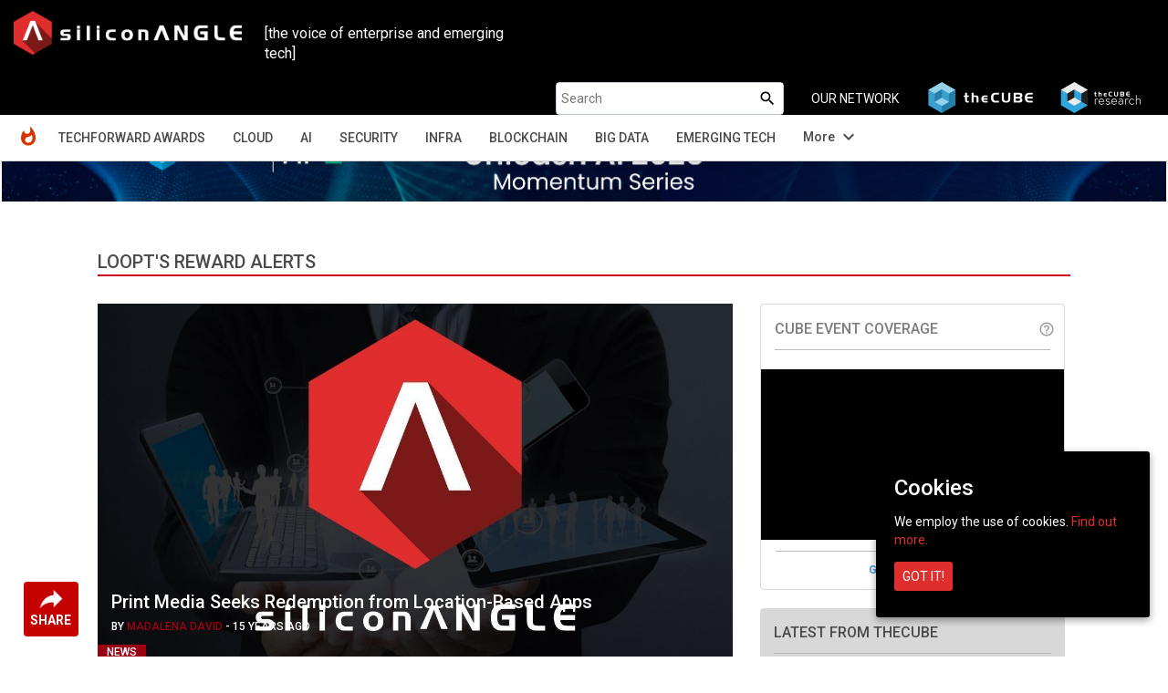

--- FILE ---
content_type: text/html; charset=UTF-8
request_url: https://siliconangle.com/wp-admin/admin-ajax.php?action=fetch_upcoming_events
body_size: 620
content:
[{"_id":"o2rMkokke85kENoEE","img":"https:\/\/cube365-prod.s3.us-west-2.amazonaws.com\/related-content\/c60917e2-62f3-432a-8b4b-aa3b85e54a58.webp","eventId":"ai-trust-and-cyber-resiliency-summit","displayName":"AI Trust & Cyber Resiliency Summit","start_time":"2026-02-26T18:00:00.000Z","end_time":"2026-02-26T20:00:00.000Z","eventVenue":"","eventState":"","eventCity":"","isExpectedEvent":false,"link":"https:\/\/www.thecube.net\/ai-trust-and-cyber-resiliency-summit"},{"_id":"npSoBYzTktGQdwgEz","img":"https:\/\/s3.us-west-2.amazonaws.com\/cube365-prod\/related-content\/52ffa249-b215-4c51-aa04-73ce5ab0abd2.png","eventId":"mwc-barcelona-2026","displayName":"MWC Barcelona 2026","start_time":"2026-03-02T08:00:00.000Z","end_time":"2026-03-05T15:00:00.000Z","eventVenue":"","eventState":"","eventCity":"","isExpectedEvent":true,"link":"https:\/\/www.thecube.net\/mwc-barcelona-2026"},{"_id":"oYiWjwqvCpv8NrDK4","img":"https:\/\/cube365-prod.s3.us-west-2.amazonaws.com\/related-content\/599eca45-e191-467f-a464-0cb9435104a2.webp","eventId":"rsac-2026-conference","displayName":"RSAC 2026 Conference","start_time":"2026-03-23T17:00:00.000Z","end_time":"2026-03-27T00:00:00.000Z","eventVenue":"","eventState":"","eventCity":"","isExpectedEvent":false,"link":"https:\/\/www.thecube.net\/rsac-2026-conference"},{"_id":"JJqyvfgAvvnGYQf5D","img":"https:\/\/cube365-prod.s3.us-west-2.amazonaws.com\/related-content\/5e6400d0-8729-47e4-95d9-1c69c62ddf11.webp","eventId":"google-cloud-next-2026","displayName":"Google Cloud Next 2026","start_time":"2026-04-22T17:00:00.000Z","end_time":"2026-04-25T00:00:00.000Z","eventVenue":"","eventState":"","eventCity":"","isExpectedEvent":true,"link":"https:\/\/www.thecube.net\/google-cloud-next-2026"}]

--- FILE ---
content_type: text/html; charset=utf-8
request_url: https://www.google.com/recaptcha/api2/anchor?ar=1&k=6LcyJTMUAAAAAGG1jQUhr9xLgvPaLHuvFrgIuU7E&co=aHR0cHM6Ly9zaWxpY29uYW5nbGUuY29tOjQ0Mw..&hl=en&v=N67nZn4AqZkNcbeMu4prBgzg&size=normal&anchor-ms=20000&execute-ms=30000&cb=yfjijovnqgio
body_size: 49410
content:
<!DOCTYPE HTML><html dir="ltr" lang="en"><head><meta http-equiv="Content-Type" content="text/html; charset=UTF-8">
<meta http-equiv="X-UA-Compatible" content="IE=edge">
<title>reCAPTCHA</title>
<style type="text/css">
/* cyrillic-ext */
@font-face {
  font-family: 'Roboto';
  font-style: normal;
  font-weight: 400;
  font-stretch: 100%;
  src: url(//fonts.gstatic.com/s/roboto/v48/KFO7CnqEu92Fr1ME7kSn66aGLdTylUAMa3GUBHMdazTgWw.woff2) format('woff2');
  unicode-range: U+0460-052F, U+1C80-1C8A, U+20B4, U+2DE0-2DFF, U+A640-A69F, U+FE2E-FE2F;
}
/* cyrillic */
@font-face {
  font-family: 'Roboto';
  font-style: normal;
  font-weight: 400;
  font-stretch: 100%;
  src: url(//fonts.gstatic.com/s/roboto/v48/KFO7CnqEu92Fr1ME7kSn66aGLdTylUAMa3iUBHMdazTgWw.woff2) format('woff2');
  unicode-range: U+0301, U+0400-045F, U+0490-0491, U+04B0-04B1, U+2116;
}
/* greek-ext */
@font-face {
  font-family: 'Roboto';
  font-style: normal;
  font-weight: 400;
  font-stretch: 100%;
  src: url(//fonts.gstatic.com/s/roboto/v48/KFO7CnqEu92Fr1ME7kSn66aGLdTylUAMa3CUBHMdazTgWw.woff2) format('woff2');
  unicode-range: U+1F00-1FFF;
}
/* greek */
@font-face {
  font-family: 'Roboto';
  font-style: normal;
  font-weight: 400;
  font-stretch: 100%;
  src: url(//fonts.gstatic.com/s/roboto/v48/KFO7CnqEu92Fr1ME7kSn66aGLdTylUAMa3-UBHMdazTgWw.woff2) format('woff2');
  unicode-range: U+0370-0377, U+037A-037F, U+0384-038A, U+038C, U+038E-03A1, U+03A3-03FF;
}
/* math */
@font-face {
  font-family: 'Roboto';
  font-style: normal;
  font-weight: 400;
  font-stretch: 100%;
  src: url(//fonts.gstatic.com/s/roboto/v48/KFO7CnqEu92Fr1ME7kSn66aGLdTylUAMawCUBHMdazTgWw.woff2) format('woff2');
  unicode-range: U+0302-0303, U+0305, U+0307-0308, U+0310, U+0312, U+0315, U+031A, U+0326-0327, U+032C, U+032F-0330, U+0332-0333, U+0338, U+033A, U+0346, U+034D, U+0391-03A1, U+03A3-03A9, U+03B1-03C9, U+03D1, U+03D5-03D6, U+03F0-03F1, U+03F4-03F5, U+2016-2017, U+2034-2038, U+203C, U+2040, U+2043, U+2047, U+2050, U+2057, U+205F, U+2070-2071, U+2074-208E, U+2090-209C, U+20D0-20DC, U+20E1, U+20E5-20EF, U+2100-2112, U+2114-2115, U+2117-2121, U+2123-214F, U+2190, U+2192, U+2194-21AE, U+21B0-21E5, U+21F1-21F2, U+21F4-2211, U+2213-2214, U+2216-22FF, U+2308-230B, U+2310, U+2319, U+231C-2321, U+2336-237A, U+237C, U+2395, U+239B-23B7, U+23D0, U+23DC-23E1, U+2474-2475, U+25AF, U+25B3, U+25B7, U+25BD, U+25C1, U+25CA, U+25CC, U+25FB, U+266D-266F, U+27C0-27FF, U+2900-2AFF, U+2B0E-2B11, U+2B30-2B4C, U+2BFE, U+3030, U+FF5B, U+FF5D, U+1D400-1D7FF, U+1EE00-1EEFF;
}
/* symbols */
@font-face {
  font-family: 'Roboto';
  font-style: normal;
  font-weight: 400;
  font-stretch: 100%;
  src: url(//fonts.gstatic.com/s/roboto/v48/KFO7CnqEu92Fr1ME7kSn66aGLdTylUAMaxKUBHMdazTgWw.woff2) format('woff2');
  unicode-range: U+0001-000C, U+000E-001F, U+007F-009F, U+20DD-20E0, U+20E2-20E4, U+2150-218F, U+2190, U+2192, U+2194-2199, U+21AF, U+21E6-21F0, U+21F3, U+2218-2219, U+2299, U+22C4-22C6, U+2300-243F, U+2440-244A, U+2460-24FF, U+25A0-27BF, U+2800-28FF, U+2921-2922, U+2981, U+29BF, U+29EB, U+2B00-2BFF, U+4DC0-4DFF, U+FFF9-FFFB, U+10140-1018E, U+10190-1019C, U+101A0, U+101D0-101FD, U+102E0-102FB, U+10E60-10E7E, U+1D2C0-1D2D3, U+1D2E0-1D37F, U+1F000-1F0FF, U+1F100-1F1AD, U+1F1E6-1F1FF, U+1F30D-1F30F, U+1F315, U+1F31C, U+1F31E, U+1F320-1F32C, U+1F336, U+1F378, U+1F37D, U+1F382, U+1F393-1F39F, U+1F3A7-1F3A8, U+1F3AC-1F3AF, U+1F3C2, U+1F3C4-1F3C6, U+1F3CA-1F3CE, U+1F3D4-1F3E0, U+1F3ED, U+1F3F1-1F3F3, U+1F3F5-1F3F7, U+1F408, U+1F415, U+1F41F, U+1F426, U+1F43F, U+1F441-1F442, U+1F444, U+1F446-1F449, U+1F44C-1F44E, U+1F453, U+1F46A, U+1F47D, U+1F4A3, U+1F4B0, U+1F4B3, U+1F4B9, U+1F4BB, U+1F4BF, U+1F4C8-1F4CB, U+1F4D6, U+1F4DA, U+1F4DF, U+1F4E3-1F4E6, U+1F4EA-1F4ED, U+1F4F7, U+1F4F9-1F4FB, U+1F4FD-1F4FE, U+1F503, U+1F507-1F50B, U+1F50D, U+1F512-1F513, U+1F53E-1F54A, U+1F54F-1F5FA, U+1F610, U+1F650-1F67F, U+1F687, U+1F68D, U+1F691, U+1F694, U+1F698, U+1F6AD, U+1F6B2, U+1F6B9-1F6BA, U+1F6BC, U+1F6C6-1F6CF, U+1F6D3-1F6D7, U+1F6E0-1F6EA, U+1F6F0-1F6F3, U+1F6F7-1F6FC, U+1F700-1F7FF, U+1F800-1F80B, U+1F810-1F847, U+1F850-1F859, U+1F860-1F887, U+1F890-1F8AD, U+1F8B0-1F8BB, U+1F8C0-1F8C1, U+1F900-1F90B, U+1F93B, U+1F946, U+1F984, U+1F996, U+1F9E9, U+1FA00-1FA6F, U+1FA70-1FA7C, U+1FA80-1FA89, U+1FA8F-1FAC6, U+1FACE-1FADC, U+1FADF-1FAE9, U+1FAF0-1FAF8, U+1FB00-1FBFF;
}
/* vietnamese */
@font-face {
  font-family: 'Roboto';
  font-style: normal;
  font-weight: 400;
  font-stretch: 100%;
  src: url(//fonts.gstatic.com/s/roboto/v48/KFO7CnqEu92Fr1ME7kSn66aGLdTylUAMa3OUBHMdazTgWw.woff2) format('woff2');
  unicode-range: U+0102-0103, U+0110-0111, U+0128-0129, U+0168-0169, U+01A0-01A1, U+01AF-01B0, U+0300-0301, U+0303-0304, U+0308-0309, U+0323, U+0329, U+1EA0-1EF9, U+20AB;
}
/* latin-ext */
@font-face {
  font-family: 'Roboto';
  font-style: normal;
  font-weight: 400;
  font-stretch: 100%;
  src: url(//fonts.gstatic.com/s/roboto/v48/KFO7CnqEu92Fr1ME7kSn66aGLdTylUAMa3KUBHMdazTgWw.woff2) format('woff2');
  unicode-range: U+0100-02BA, U+02BD-02C5, U+02C7-02CC, U+02CE-02D7, U+02DD-02FF, U+0304, U+0308, U+0329, U+1D00-1DBF, U+1E00-1E9F, U+1EF2-1EFF, U+2020, U+20A0-20AB, U+20AD-20C0, U+2113, U+2C60-2C7F, U+A720-A7FF;
}
/* latin */
@font-face {
  font-family: 'Roboto';
  font-style: normal;
  font-weight: 400;
  font-stretch: 100%;
  src: url(//fonts.gstatic.com/s/roboto/v48/KFO7CnqEu92Fr1ME7kSn66aGLdTylUAMa3yUBHMdazQ.woff2) format('woff2');
  unicode-range: U+0000-00FF, U+0131, U+0152-0153, U+02BB-02BC, U+02C6, U+02DA, U+02DC, U+0304, U+0308, U+0329, U+2000-206F, U+20AC, U+2122, U+2191, U+2193, U+2212, U+2215, U+FEFF, U+FFFD;
}
/* cyrillic-ext */
@font-face {
  font-family: 'Roboto';
  font-style: normal;
  font-weight: 500;
  font-stretch: 100%;
  src: url(//fonts.gstatic.com/s/roboto/v48/KFO7CnqEu92Fr1ME7kSn66aGLdTylUAMa3GUBHMdazTgWw.woff2) format('woff2');
  unicode-range: U+0460-052F, U+1C80-1C8A, U+20B4, U+2DE0-2DFF, U+A640-A69F, U+FE2E-FE2F;
}
/* cyrillic */
@font-face {
  font-family: 'Roboto';
  font-style: normal;
  font-weight: 500;
  font-stretch: 100%;
  src: url(//fonts.gstatic.com/s/roboto/v48/KFO7CnqEu92Fr1ME7kSn66aGLdTylUAMa3iUBHMdazTgWw.woff2) format('woff2');
  unicode-range: U+0301, U+0400-045F, U+0490-0491, U+04B0-04B1, U+2116;
}
/* greek-ext */
@font-face {
  font-family: 'Roboto';
  font-style: normal;
  font-weight: 500;
  font-stretch: 100%;
  src: url(//fonts.gstatic.com/s/roboto/v48/KFO7CnqEu92Fr1ME7kSn66aGLdTylUAMa3CUBHMdazTgWw.woff2) format('woff2');
  unicode-range: U+1F00-1FFF;
}
/* greek */
@font-face {
  font-family: 'Roboto';
  font-style: normal;
  font-weight: 500;
  font-stretch: 100%;
  src: url(//fonts.gstatic.com/s/roboto/v48/KFO7CnqEu92Fr1ME7kSn66aGLdTylUAMa3-UBHMdazTgWw.woff2) format('woff2');
  unicode-range: U+0370-0377, U+037A-037F, U+0384-038A, U+038C, U+038E-03A1, U+03A3-03FF;
}
/* math */
@font-face {
  font-family: 'Roboto';
  font-style: normal;
  font-weight: 500;
  font-stretch: 100%;
  src: url(//fonts.gstatic.com/s/roboto/v48/KFO7CnqEu92Fr1ME7kSn66aGLdTylUAMawCUBHMdazTgWw.woff2) format('woff2');
  unicode-range: U+0302-0303, U+0305, U+0307-0308, U+0310, U+0312, U+0315, U+031A, U+0326-0327, U+032C, U+032F-0330, U+0332-0333, U+0338, U+033A, U+0346, U+034D, U+0391-03A1, U+03A3-03A9, U+03B1-03C9, U+03D1, U+03D5-03D6, U+03F0-03F1, U+03F4-03F5, U+2016-2017, U+2034-2038, U+203C, U+2040, U+2043, U+2047, U+2050, U+2057, U+205F, U+2070-2071, U+2074-208E, U+2090-209C, U+20D0-20DC, U+20E1, U+20E5-20EF, U+2100-2112, U+2114-2115, U+2117-2121, U+2123-214F, U+2190, U+2192, U+2194-21AE, U+21B0-21E5, U+21F1-21F2, U+21F4-2211, U+2213-2214, U+2216-22FF, U+2308-230B, U+2310, U+2319, U+231C-2321, U+2336-237A, U+237C, U+2395, U+239B-23B7, U+23D0, U+23DC-23E1, U+2474-2475, U+25AF, U+25B3, U+25B7, U+25BD, U+25C1, U+25CA, U+25CC, U+25FB, U+266D-266F, U+27C0-27FF, U+2900-2AFF, U+2B0E-2B11, U+2B30-2B4C, U+2BFE, U+3030, U+FF5B, U+FF5D, U+1D400-1D7FF, U+1EE00-1EEFF;
}
/* symbols */
@font-face {
  font-family: 'Roboto';
  font-style: normal;
  font-weight: 500;
  font-stretch: 100%;
  src: url(//fonts.gstatic.com/s/roboto/v48/KFO7CnqEu92Fr1ME7kSn66aGLdTylUAMaxKUBHMdazTgWw.woff2) format('woff2');
  unicode-range: U+0001-000C, U+000E-001F, U+007F-009F, U+20DD-20E0, U+20E2-20E4, U+2150-218F, U+2190, U+2192, U+2194-2199, U+21AF, U+21E6-21F0, U+21F3, U+2218-2219, U+2299, U+22C4-22C6, U+2300-243F, U+2440-244A, U+2460-24FF, U+25A0-27BF, U+2800-28FF, U+2921-2922, U+2981, U+29BF, U+29EB, U+2B00-2BFF, U+4DC0-4DFF, U+FFF9-FFFB, U+10140-1018E, U+10190-1019C, U+101A0, U+101D0-101FD, U+102E0-102FB, U+10E60-10E7E, U+1D2C0-1D2D3, U+1D2E0-1D37F, U+1F000-1F0FF, U+1F100-1F1AD, U+1F1E6-1F1FF, U+1F30D-1F30F, U+1F315, U+1F31C, U+1F31E, U+1F320-1F32C, U+1F336, U+1F378, U+1F37D, U+1F382, U+1F393-1F39F, U+1F3A7-1F3A8, U+1F3AC-1F3AF, U+1F3C2, U+1F3C4-1F3C6, U+1F3CA-1F3CE, U+1F3D4-1F3E0, U+1F3ED, U+1F3F1-1F3F3, U+1F3F5-1F3F7, U+1F408, U+1F415, U+1F41F, U+1F426, U+1F43F, U+1F441-1F442, U+1F444, U+1F446-1F449, U+1F44C-1F44E, U+1F453, U+1F46A, U+1F47D, U+1F4A3, U+1F4B0, U+1F4B3, U+1F4B9, U+1F4BB, U+1F4BF, U+1F4C8-1F4CB, U+1F4D6, U+1F4DA, U+1F4DF, U+1F4E3-1F4E6, U+1F4EA-1F4ED, U+1F4F7, U+1F4F9-1F4FB, U+1F4FD-1F4FE, U+1F503, U+1F507-1F50B, U+1F50D, U+1F512-1F513, U+1F53E-1F54A, U+1F54F-1F5FA, U+1F610, U+1F650-1F67F, U+1F687, U+1F68D, U+1F691, U+1F694, U+1F698, U+1F6AD, U+1F6B2, U+1F6B9-1F6BA, U+1F6BC, U+1F6C6-1F6CF, U+1F6D3-1F6D7, U+1F6E0-1F6EA, U+1F6F0-1F6F3, U+1F6F7-1F6FC, U+1F700-1F7FF, U+1F800-1F80B, U+1F810-1F847, U+1F850-1F859, U+1F860-1F887, U+1F890-1F8AD, U+1F8B0-1F8BB, U+1F8C0-1F8C1, U+1F900-1F90B, U+1F93B, U+1F946, U+1F984, U+1F996, U+1F9E9, U+1FA00-1FA6F, U+1FA70-1FA7C, U+1FA80-1FA89, U+1FA8F-1FAC6, U+1FACE-1FADC, U+1FADF-1FAE9, U+1FAF0-1FAF8, U+1FB00-1FBFF;
}
/* vietnamese */
@font-face {
  font-family: 'Roboto';
  font-style: normal;
  font-weight: 500;
  font-stretch: 100%;
  src: url(//fonts.gstatic.com/s/roboto/v48/KFO7CnqEu92Fr1ME7kSn66aGLdTylUAMa3OUBHMdazTgWw.woff2) format('woff2');
  unicode-range: U+0102-0103, U+0110-0111, U+0128-0129, U+0168-0169, U+01A0-01A1, U+01AF-01B0, U+0300-0301, U+0303-0304, U+0308-0309, U+0323, U+0329, U+1EA0-1EF9, U+20AB;
}
/* latin-ext */
@font-face {
  font-family: 'Roboto';
  font-style: normal;
  font-weight: 500;
  font-stretch: 100%;
  src: url(//fonts.gstatic.com/s/roboto/v48/KFO7CnqEu92Fr1ME7kSn66aGLdTylUAMa3KUBHMdazTgWw.woff2) format('woff2');
  unicode-range: U+0100-02BA, U+02BD-02C5, U+02C7-02CC, U+02CE-02D7, U+02DD-02FF, U+0304, U+0308, U+0329, U+1D00-1DBF, U+1E00-1E9F, U+1EF2-1EFF, U+2020, U+20A0-20AB, U+20AD-20C0, U+2113, U+2C60-2C7F, U+A720-A7FF;
}
/* latin */
@font-face {
  font-family: 'Roboto';
  font-style: normal;
  font-weight: 500;
  font-stretch: 100%;
  src: url(//fonts.gstatic.com/s/roboto/v48/KFO7CnqEu92Fr1ME7kSn66aGLdTylUAMa3yUBHMdazQ.woff2) format('woff2');
  unicode-range: U+0000-00FF, U+0131, U+0152-0153, U+02BB-02BC, U+02C6, U+02DA, U+02DC, U+0304, U+0308, U+0329, U+2000-206F, U+20AC, U+2122, U+2191, U+2193, U+2212, U+2215, U+FEFF, U+FFFD;
}
/* cyrillic-ext */
@font-face {
  font-family: 'Roboto';
  font-style: normal;
  font-weight: 900;
  font-stretch: 100%;
  src: url(//fonts.gstatic.com/s/roboto/v48/KFO7CnqEu92Fr1ME7kSn66aGLdTylUAMa3GUBHMdazTgWw.woff2) format('woff2');
  unicode-range: U+0460-052F, U+1C80-1C8A, U+20B4, U+2DE0-2DFF, U+A640-A69F, U+FE2E-FE2F;
}
/* cyrillic */
@font-face {
  font-family: 'Roboto';
  font-style: normal;
  font-weight: 900;
  font-stretch: 100%;
  src: url(//fonts.gstatic.com/s/roboto/v48/KFO7CnqEu92Fr1ME7kSn66aGLdTylUAMa3iUBHMdazTgWw.woff2) format('woff2');
  unicode-range: U+0301, U+0400-045F, U+0490-0491, U+04B0-04B1, U+2116;
}
/* greek-ext */
@font-face {
  font-family: 'Roboto';
  font-style: normal;
  font-weight: 900;
  font-stretch: 100%;
  src: url(//fonts.gstatic.com/s/roboto/v48/KFO7CnqEu92Fr1ME7kSn66aGLdTylUAMa3CUBHMdazTgWw.woff2) format('woff2');
  unicode-range: U+1F00-1FFF;
}
/* greek */
@font-face {
  font-family: 'Roboto';
  font-style: normal;
  font-weight: 900;
  font-stretch: 100%;
  src: url(//fonts.gstatic.com/s/roboto/v48/KFO7CnqEu92Fr1ME7kSn66aGLdTylUAMa3-UBHMdazTgWw.woff2) format('woff2');
  unicode-range: U+0370-0377, U+037A-037F, U+0384-038A, U+038C, U+038E-03A1, U+03A3-03FF;
}
/* math */
@font-face {
  font-family: 'Roboto';
  font-style: normal;
  font-weight: 900;
  font-stretch: 100%;
  src: url(//fonts.gstatic.com/s/roboto/v48/KFO7CnqEu92Fr1ME7kSn66aGLdTylUAMawCUBHMdazTgWw.woff2) format('woff2');
  unicode-range: U+0302-0303, U+0305, U+0307-0308, U+0310, U+0312, U+0315, U+031A, U+0326-0327, U+032C, U+032F-0330, U+0332-0333, U+0338, U+033A, U+0346, U+034D, U+0391-03A1, U+03A3-03A9, U+03B1-03C9, U+03D1, U+03D5-03D6, U+03F0-03F1, U+03F4-03F5, U+2016-2017, U+2034-2038, U+203C, U+2040, U+2043, U+2047, U+2050, U+2057, U+205F, U+2070-2071, U+2074-208E, U+2090-209C, U+20D0-20DC, U+20E1, U+20E5-20EF, U+2100-2112, U+2114-2115, U+2117-2121, U+2123-214F, U+2190, U+2192, U+2194-21AE, U+21B0-21E5, U+21F1-21F2, U+21F4-2211, U+2213-2214, U+2216-22FF, U+2308-230B, U+2310, U+2319, U+231C-2321, U+2336-237A, U+237C, U+2395, U+239B-23B7, U+23D0, U+23DC-23E1, U+2474-2475, U+25AF, U+25B3, U+25B7, U+25BD, U+25C1, U+25CA, U+25CC, U+25FB, U+266D-266F, U+27C0-27FF, U+2900-2AFF, U+2B0E-2B11, U+2B30-2B4C, U+2BFE, U+3030, U+FF5B, U+FF5D, U+1D400-1D7FF, U+1EE00-1EEFF;
}
/* symbols */
@font-face {
  font-family: 'Roboto';
  font-style: normal;
  font-weight: 900;
  font-stretch: 100%;
  src: url(//fonts.gstatic.com/s/roboto/v48/KFO7CnqEu92Fr1ME7kSn66aGLdTylUAMaxKUBHMdazTgWw.woff2) format('woff2');
  unicode-range: U+0001-000C, U+000E-001F, U+007F-009F, U+20DD-20E0, U+20E2-20E4, U+2150-218F, U+2190, U+2192, U+2194-2199, U+21AF, U+21E6-21F0, U+21F3, U+2218-2219, U+2299, U+22C4-22C6, U+2300-243F, U+2440-244A, U+2460-24FF, U+25A0-27BF, U+2800-28FF, U+2921-2922, U+2981, U+29BF, U+29EB, U+2B00-2BFF, U+4DC0-4DFF, U+FFF9-FFFB, U+10140-1018E, U+10190-1019C, U+101A0, U+101D0-101FD, U+102E0-102FB, U+10E60-10E7E, U+1D2C0-1D2D3, U+1D2E0-1D37F, U+1F000-1F0FF, U+1F100-1F1AD, U+1F1E6-1F1FF, U+1F30D-1F30F, U+1F315, U+1F31C, U+1F31E, U+1F320-1F32C, U+1F336, U+1F378, U+1F37D, U+1F382, U+1F393-1F39F, U+1F3A7-1F3A8, U+1F3AC-1F3AF, U+1F3C2, U+1F3C4-1F3C6, U+1F3CA-1F3CE, U+1F3D4-1F3E0, U+1F3ED, U+1F3F1-1F3F3, U+1F3F5-1F3F7, U+1F408, U+1F415, U+1F41F, U+1F426, U+1F43F, U+1F441-1F442, U+1F444, U+1F446-1F449, U+1F44C-1F44E, U+1F453, U+1F46A, U+1F47D, U+1F4A3, U+1F4B0, U+1F4B3, U+1F4B9, U+1F4BB, U+1F4BF, U+1F4C8-1F4CB, U+1F4D6, U+1F4DA, U+1F4DF, U+1F4E3-1F4E6, U+1F4EA-1F4ED, U+1F4F7, U+1F4F9-1F4FB, U+1F4FD-1F4FE, U+1F503, U+1F507-1F50B, U+1F50D, U+1F512-1F513, U+1F53E-1F54A, U+1F54F-1F5FA, U+1F610, U+1F650-1F67F, U+1F687, U+1F68D, U+1F691, U+1F694, U+1F698, U+1F6AD, U+1F6B2, U+1F6B9-1F6BA, U+1F6BC, U+1F6C6-1F6CF, U+1F6D3-1F6D7, U+1F6E0-1F6EA, U+1F6F0-1F6F3, U+1F6F7-1F6FC, U+1F700-1F7FF, U+1F800-1F80B, U+1F810-1F847, U+1F850-1F859, U+1F860-1F887, U+1F890-1F8AD, U+1F8B0-1F8BB, U+1F8C0-1F8C1, U+1F900-1F90B, U+1F93B, U+1F946, U+1F984, U+1F996, U+1F9E9, U+1FA00-1FA6F, U+1FA70-1FA7C, U+1FA80-1FA89, U+1FA8F-1FAC6, U+1FACE-1FADC, U+1FADF-1FAE9, U+1FAF0-1FAF8, U+1FB00-1FBFF;
}
/* vietnamese */
@font-face {
  font-family: 'Roboto';
  font-style: normal;
  font-weight: 900;
  font-stretch: 100%;
  src: url(//fonts.gstatic.com/s/roboto/v48/KFO7CnqEu92Fr1ME7kSn66aGLdTylUAMa3OUBHMdazTgWw.woff2) format('woff2');
  unicode-range: U+0102-0103, U+0110-0111, U+0128-0129, U+0168-0169, U+01A0-01A1, U+01AF-01B0, U+0300-0301, U+0303-0304, U+0308-0309, U+0323, U+0329, U+1EA0-1EF9, U+20AB;
}
/* latin-ext */
@font-face {
  font-family: 'Roboto';
  font-style: normal;
  font-weight: 900;
  font-stretch: 100%;
  src: url(//fonts.gstatic.com/s/roboto/v48/KFO7CnqEu92Fr1ME7kSn66aGLdTylUAMa3KUBHMdazTgWw.woff2) format('woff2');
  unicode-range: U+0100-02BA, U+02BD-02C5, U+02C7-02CC, U+02CE-02D7, U+02DD-02FF, U+0304, U+0308, U+0329, U+1D00-1DBF, U+1E00-1E9F, U+1EF2-1EFF, U+2020, U+20A0-20AB, U+20AD-20C0, U+2113, U+2C60-2C7F, U+A720-A7FF;
}
/* latin */
@font-face {
  font-family: 'Roboto';
  font-style: normal;
  font-weight: 900;
  font-stretch: 100%;
  src: url(//fonts.gstatic.com/s/roboto/v48/KFO7CnqEu92Fr1ME7kSn66aGLdTylUAMa3yUBHMdazQ.woff2) format('woff2');
  unicode-range: U+0000-00FF, U+0131, U+0152-0153, U+02BB-02BC, U+02C6, U+02DA, U+02DC, U+0304, U+0308, U+0329, U+2000-206F, U+20AC, U+2122, U+2191, U+2193, U+2212, U+2215, U+FEFF, U+FFFD;
}

</style>
<link rel="stylesheet" type="text/css" href="https://www.gstatic.com/recaptcha/releases/N67nZn4AqZkNcbeMu4prBgzg/styles__ltr.css">
<script nonce="xvnoQ2iaFJS9kOYBPM-smQ" type="text/javascript">window['__recaptcha_api'] = 'https://www.google.com/recaptcha/api2/';</script>
<script type="text/javascript" src="https://www.gstatic.com/recaptcha/releases/N67nZn4AqZkNcbeMu4prBgzg/recaptcha__en.js" nonce="xvnoQ2iaFJS9kOYBPM-smQ">
      
    </script></head>
<body><div id="rc-anchor-alert" class="rc-anchor-alert"></div>
<input type="hidden" id="recaptcha-token" value="[base64]">
<script type="text/javascript" nonce="xvnoQ2iaFJS9kOYBPM-smQ">
      recaptcha.anchor.Main.init("[\x22ainput\x22,[\x22bgdata\x22,\x22\x22,\[base64]/[base64]/[base64]/[base64]/[base64]/[base64]/[base64]/[base64]/bmV3IFlbcV0oQVswXSk6aD09Mj9uZXcgWVtxXShBWzBdLEFbMV0pOmg9PTM/bmV3IFlbcV0oQVswXSxBWzFdLEFbMl0pOmg9PTQ/[base64]/aXcoSS5ILEkpOngoOCx0cnVlLEkpfSxFMj12LnJlcXVlc3RJZGxlQ2FsbGJhY2s/[base64]/[base64]/[base64]/[base64]\\u003d\x22,\[base64]\\u003d\x22,\x22bVtVw74Rwow6wr7DksK4w7fDlXZWw7EKw7PDvB07R8O/wpx/e8KPIkbCgzDDsEo2asKfTXDCixJkLMKdOsKNw6XCgQTDqF89wqEEwqtRw7Nkw6HDtsO1w6/DocKVfBfDugo2U1xRFxI7wpBfwokJwpdGw5tdLh7CtjvCtcK0wosRw5liw4fCuEQAw4bClTPDm8Kaw6bCvkrDqRzCgsOdFRttM8OHw5t5wqjCtcObwrstwrZaw5sxSMOlwo/Dq8KALnrCkMOnwpEfw5rDmQo8w6rDn8KBIkQzZSnCsDN2SsOFW1HDrMKQwqzCkhXCm8OYw4bCrcKowpIdbsKUZ8K/EcOZwqrDsGh2wpR4wp/Ct2kwOMKaZ8KzVijCsFYZJsKVwpfDhsOrHhAsPU3Cim/CvnbCvnQkO8O0bMOlV1jCqGTDqRLDnWHDmMOOdcOCwqLCm8O9wrV4AzzDj8OSLcOPwpHCs8KPOMK/RRhteEDDk8OZD8O/NGwyw7x2w6HDtToEw4vDlsK+wpAEw5ogckQpDjtawpphwp3ChWU7T8KJw6rCrSEjPArDjxZPAMKrbcOJfzDDocOGwpA1EcKVLhN3w7Ezw5rDp8OKBQHDu1fDjcK8C3gAw7LCj8Kfw5vCoMOawqXCv0wWwq/CiyfCu8OXFHVJXSkxwpzCicOkw7vClcKCw4E4Sx5zcG8WwpPCt0vDtlrCmcO+w4vDlsKbX2jDkk/CssOUw4rDq8KkwoEqID/ClhosICDCv8O9CHvCk2/Cq8OBwr3CmGMjeQ9Sw77DoUbCoghHE29mw5TDkAd/WRpfCMKNVMOnGAvDrcKuWMOrw4kneGRawqTCu8OVEMKBGiorCsORw6LCqRbCo1oAwpLDhcOYwqXClsO7w4jCkcKNwr0uw73Cr8KFLcKpwonCowdawpI7XVDCssKKw73Dn8KEHMOOUGrDpcO0dAvDpkrDmcKNw747MMKkw5vDkm/CicKbZSF3CsKaVsO3wrPDu8KewoEIwrrDnkQEw4zDi8Kfw6xKLcOYTcK9U37Ci8OTK8K6wr8KDUE5T8Kyw7ZYwrJaFsKCIMKXw6/CgwXCn8KHE8O2Y1nDscOuQMK+KMOOw4J6wo/CgMOncwgoSMOEdxELw6d+w4RwSTYNWMOsUxNNYsKTNxvDgG7Cg8Kaw453w73CksKFw4PCmsKDQm4jwplsd8KnJy3DhsKLwoBwYwtawofCpjPDogIUIcOlwrNPwq1GesK/TMOYwovDh0cNZzleWXzDh1DChFzCgcONwrnDk8KKFcKSEU1EwrzDrDomIsKGw7bChnMqNUvCjSRswq1DMsKrCgHDtcOoA8KYUyV0SjcGMsOUIzPCncO8w6k/[base64]/CrV/Dn8KxwqTCusK2woxIw6HChcKLeUrDuMKUR8KBwrhQwp0Mw7vCtjUGwqQ0wprDvwNww6zDscOswpJzchbDgFY3w6TCp2vDtlLCk8O/EMKvQMO9wovCjsKYwpHCmsK0CcK8wqzDmsKyw4RCw7x8RiQGSXRqecKbbBHDk8KXSsK4w6VRJzZbwp57G8O9N8K5RMO6w55qwrd/NsOEwolJBMKcw5N5w5lBVsKqZcOiO8OPMiJEwo/[base64]/DqMKkJgM8w6Z+w4zCqTvDnMOFbMK0P8OQwoXCmMKcT1Rmwr0rTCh/O8Kjw5/CpSLDhsKNw6kORsKyFTc6w4/DpHDDoi7CjkbCh8O/[base64]/[base64]/[base64]/[base64]/[base64]/RiAWKgnDvMOawroTw51awpfDsT/CoMKvwoVpwoXCsQHCq8OoF0w6GCXDg8OSUSoKw7nDiSTCpcOow4JHGFp/wo46KMKsW8OXw5wIwocaL8Kmw43CpcObF8Ktw6FFGCLDhVBDGcK7TxHCpCB7wr/[base64]/Cp8K2wqjDmsKLw6PCnMKQwoJ0w4Q3ISoywpsdacOTw5DDtA9jKCsCbMKYwqnDh8OYK3rDt0HDjSRLMsK0w4XDn8KowpHCjUEXw4LCisOhcsK9woMSKivCuMOjbhs/w4jDph/DnRhXwqNHGE1PbEHDnSfCq8K7BgfDvsOIwoBKQ8OEwr/DisOgw7fCqMKEwp/Ch0bCskbDmMOGcG7CqsOcWUPDv8OUwoXCj23DnsKtGQ/CscKZQ8KywpfCkiXClxwdw5c7MUbCssO4EsOkX8O2W8K7dsKBwoBqd2HCsCLDrcKWBMKOw5DDrFHCiUV/wrzClcOCwr3DtMKneAjDn8Ozw7ATAzjDncKxJg11RGjChMKOTQ0bZ8KWKMK8fsKCw7jDtcOEacOuIsKNwrEMbHrCtMOQwrrCksO0w7EJw4HCry9SKMOZPmvCmcOvVQ1owpFIw6VdA8K/wqI9w7xWwoXCtmbDl8O7fcO0wohxwpBsw6vCrgZ0w7vCqn/ClsOFwoBVSzw1wobDs2F4wo1xZcOrw5/CsVQnw7vDscKAWsKGWyXCnQDDtHh5wqxrwpZ/LcOiUCZZwqbCjMO5wrPDhsOSwqbDucOtBcKtfMKAwpbCucK9wp3DtsObCsKCwoBRwqdAZcOLw5LCicOow5rDj8KHwoXCuCtewoHCr3ZNCyDCtS7CphoVwo/Co8OMa8OTwpDDo8KXw5Q3X2XCjALDosKxwq3CoW4EwpMdUsOBwqfCpMOuw6PChsKSZ8OzN8K6w5LDosOmw47CmSbCjloYw7/CtA/CqnBzw57Duj5dwozDrWtBwrLCgVzDrk7DtcKyG8KpNsKlVsOqw4Q/wpXClk/CssOPwqcBw6BVYxEbwrwCMmdgwrkjwpxgwq87woPDgcK0M8O+wo/Ch8K1d8K2eEUwB8OVCTLDljfDoxvCr8OSX8ONGMKjwqczw4bCuxPCusObwpPDpsOJYmpvwp0/wozCtMKaw7A+E0J2WMKDUg7Ci8O2SULDuMOjaMKjUXnDsRonYMKTw5DCtCDCoMOuZENHwqNaw5QBwrZpG2Ifwrdow6HDunNwKsOkSsK3wp9pXUM/AUDCpj9/woTCvE3DrcKLdWXCssOLacOAw47DhcKlJcO9EcKJN1vClMKpGDFAwpANW8KPMMOTwq7Dm38/JVLCjzM+w5B+wrEgfE8fBsKFPcKmwpQBw74Mw6hYVcKnwo55w7tCXcKQT8KzwpIzwpbClMOfJC4MIiHDg8OWwqTDjcOYw4fDlsKCwoh6K2vDh8OdQcOVw4nCnndWcMKFw7RWP0vClsO+w73DoBnDp8KyFQPDiEjCh0RnDcKVLV/DqsO8w7BUwq/DllFnUGoFRsOTwp1Pf8KUw50mTWXCgsKlU0jDq8OgwpVRw5nDmcO2w4cNSXUKw6XCt2hGw4dvcR8Vw7rDosK1w5/[base64]/DicKawp1lw7nCjl9Iw7XDgsKQJSUewprCrAPDpSHCpsKgwoTCvUdIwqdUwrLDnMOkesK6NMOmUGAYFS4AL8KCwrgVwqkOdHccdsOmFVk1JSHDgzhAbMOubjIqAMOsAVPCmTTCpm86w5RDw7/Cl8Ovw5FswqXCqRs/LQNLwrrClcOdwr3CrmPDmQHDk8KzwrJ/w7vDhwpTwoLDvwrDt8KVwoTCjFEnwpxvw5cpw6TDkHXDqHXCgEfDqcOUdh3Do8O8wrDDvV50wpoqAsO0wotvHMKkYsO/w5vCgMOiEyfDhcKfw7towq14w7jClXF1R2TCqsOsw7HCvUo2Y8OcwqXCq8K3XiDDoMORw7V8QsOSw7pULMK7w7xpGsOoW0DCvsKcP8OvU3rDmV9dwqMoY3nCusKKwpPCk8Kswq3Dr8ONRmsqwo7Du8OowoUTZHHDmMKsTnfDhsOCR2vChMOaw4YUO8KeXsKLwpB9TH/Dk8K1w5TDuDfCp8Ksw7/CjEvDn8Kywrcua1lDHno2wqvDucOHQCrDnCUMT8Ogw59Mw742w5tpGy3Cv8OsAXbCnsKkH8OJwrHDlxlsw6fColNDwp5AwpPCkC/Dv8KRwpJSPMKgwrnDn8Ovw6HCt8K5wr9/[base64]/w5AZwr0/KzHDpSPCiW9jw4R9w5QMGBHDicKwwqLCgMOsN2XDlgTDqcKVwpDCqAxpw6/CmsKyE8ODG8OGwojDkDBVwo3Ci1TDvsOmworDjsKvEsOjYQwrw7LDh2Bow59KwqdmKzFkXGzCk8OJw7V/FD5Rw4XDuxbDshnCkjQCKhZcOwscw5JPw4fCqMKNwojCksK2fMKhw5kfwoUkwr4Dw7LDj8OGwovCoMKePsKPOQg6VzN5UsOZw54bw70twq07wr/Cg2EFbEdNWMKEGsO1W1LChMOBU2B6wpTDocOKwq7ClHzDm3TCj8OOwpTCtMKTw7Q/[base64]/CsMOQwrUSG8OJPxTCk8ODCztcPcOqwrnCjCzDqMKHAW4Mw4TDvFLCkMKLw7/DtcOGIi3Ds8Oyw6PCkk/CkAEKw4LDqsK4w7gBw5IXw67CgcKjwqfDqkbDmsKUw5rDgnJ/w6s9w74tw5zDgsK6RsK5w78GOcOee8OsUzXDncKMw7cGw5fCoGDCpCwjBTfCiEFWwoTDljxmcRfDhXTCscOGR8KSwokHbAPDusKiNGZ5w7HCocO2w7rCocK6YcKywoxCKmbCqMOSck5mw7TCh2XCssK8w6vDg1vDiW/CvsKeS1RfMsKXw7AbOUrDp8K/[base64]/[base64]/[base64]/[base64]/ClCR8wrhGw7XChsO0dMK/w4HDmMKWUE9ow4IaR8KmKk/[base64]/wqPDlMKYRcKBw7PCtsOxw4rDkxYMQsKdcMO8C1gQR8O5Yg/DuwfDpsKyV8K8XcK7wpDCi8KiCCrDhcKZwqHDiDcbwq/[base64]/DuR7Cs8OmSXvCvcKwVjnCqsK+Swdsw7PDhcKIwqXDn8OYfVU/VcOaw6NYCQpew6IlecKTT8Kkwr9RQMKdc0MBXcKkGMKuw4LDo8O4w58xNcKIHCHDk8OIehPChMKGwonClGLCisOCJ3pJNMOVwqXDjE8WwpzCnMOYXsK6w4diOcOyeGfCvsK9w6bCuifCgTo/[base64]/w5sfDMKgQcOewr9UJUkIBMKCw7t7YMK0w6LCiMOkCMKFN8OGwrbCpk4FZlE5w4RoWVbDsg7Dh0dcwrnDhERPWMOdw5nDrMOzwoBfw7zCnEN8E8KJd8K/wqFMw77DlsKEwr/Ct8Kkw7nDrcKpXWrCk19ZYsKaO197dsKMIcKXwr/[base64]/Dux4GYF8jX8OEwoMyw5Zsw6NDeVDCrVgKwplrT3jCjBDDpSTDscOSw7LCnQlQKcO4wqTDisOKD3RAVXpBwogkI8OUw5/CgXtew5h4BTUlw7xOw67Cjz8ORBpQw4tmTsKvWcK8wp/Dk8KPwqd5w6DCnhHDucO+w4sRGsK/[base64]/P8OAek9LQcOzwrorw7fDnyMNSyxEw5Awwq/ClG4Jwq/CoMOZFXE6H8OvF1HCqE/CpMKVRcK1HWDDkzLCn8KXXcOuwoNJwrTDvcKDOnfCoMKvCmF0wpB9QCPDgG/DlxTCmnXCr25Nw4EHw5VYw6Zhw7cqw4bDj8KrRsK6VMOVwrfCvcO6w5dTWsOxTRnCn8OewonCv8KVwqRPIkLCiAXCh8OLKn4Kw6/CmMOVIg3CmA/[base64]/[base64]/[base64]/DhirDmsOUw7zCqGNMw7FUw4MNWMKnwqXDr17DhlUMSkV/wqHCjDLDsRHCuSgqwrbDjHPCo10uw7Yiw4rDoh/CocKYTcKmwr3DqMOHw4Q4LzlHw5NoPMKywqnDv3zCt8KRw6s7wrjCjsKWw7vChD5IwqnDtSJhH8OONBpSwpbDlcOEwq/DsB9lU8OaO8OJw69XfMO5EE0Zw5cIXsKcw6kOw6NFw4XCkGdiwq7Cm8KLwo3ChsOSFWkWJcOXFS/DnGXDtwdgwp7DoMKLw7PDomPDr8KVB17CmcKpwrrDqcKpMS7ComfCtWsLwrvDpcK3G8KJfsKpwpxUwq7Dg8O9wrpSw77CrcKZw7XCnybDtEBXT8KswroTJkDCo8Kcw47Dg8OIwpzCiUvCgcKAw4LDuCfCuMKtwr/[base64]/wrLCszfDmFLCjcK5ScKUAMO5w48Iwo1dwpDCjsO6RV5OeTvCrsKRw59Bw5jCowMvw7dGMcKFwpzDnMKIEMK9wp7DjcK5wpABw5hvPGhiwo4AIAHClnDDlsO8FwzCiUbDtD9oDsObwpXDk2g5wrTClMKZAV9uw7jDssObQMKLNzbDijzCiBwuwo5UfB/CqsOHw61KU37Dqx7DvsONcWzDrcK8BUd/[base64]/[base64]/Cog/Ck8OmbcKPw5Qrw73CtlAnJCcUF8KBPistEcOmBsKXIyzCnBPDi8KnG01KwpQXw60Cwr/Di8OQZ2kVXMOQw53Cmy7CpBfCvMKlwqfCthR4bS4Vwp90w5LCv0DCn2HClQsOwoLDuVXCsXjDlgrCtMOrw7ANw5lyNV7DqsOwwoQ0w6gBNMO0w6nDgcOdw6vCsgpsw4TCn8KwJsKBwr/DmcOAw555w7zCocKEw55FwqPCjsOTw55YwpnCklIMw7fCtsKLwrQmw5cPw7dbNMOXSE3DiCvCqcO0wp8nwqzCtMOxfEvDosOjwqTCqE1iCMKKw45Qwo/CmcK9UcKbLyfDnwrChRjDjU8NB8KWURbClsOrwq1Cwp5cTMOMwq7DoRnDosOnDGfCiWAwJsK0d8K4Fm7ChU7ClETCm2lIdMK/wobDgQR4HF5beg5AbzZww6x8XzzDhXLDpMKEw7DCmnoWdmPDoF0MH2zCs8OHwrcmbMKpd3pQwp5Nd3hTw67DuMO+wr/Cgi0LwqZ0cDE2w5hjw43CpARIwoljZ8Kmwo/ClMOdw6Jpw7N/c8OnwoLDocKJA8OTwrjDi2HDqAbCocOEwrHDiUoBbl4fwpjDmC/[base64]/CqE93VcOBa8KkAy3CimHDlwDDiwRiNlbCqxU6w7PDtWXCsn49esKUw6TDk8OVw6LCrwR7KsOgPg4bw4Zkw7/Dux3ClMKdwoZow7HDo8K2Y8KkTcO/TsKcacK2wq4RWsObMkcyf8KUw4vCuMOhwrfCj8KYw4fDgMO0B0V4DmTCp8ORFURndR46dHN+w6bCscKXOTPCqMKFEV/[base64]/[base64]/w4tdOsOgw79hwpYXY142wrlkw5DDk8OWwrdGwpHCg8ONwoN1w5vDuD/[base64]/ChMK1a0BewrAlwr3CpMOPYFQHbsKJHxJBwowbw63DpXV7DsKCw6MWP1xmB2tZL0sNw7AGYMORE8OZTSnCnsOFd3LDnlfCo8KEO8OPKWBWX8OEw7VgQsOpcg3Dr8OwEMKkw59+wpMyNHnDn8O6bsOlUELCm8K9w4lsw6M7w4vClMOLw7J/U2ELWcK1w48gLsOow5shwqxtwrh1JMKOWHPCocOeAcK5B8OlEDfDusKQwprCmMKbc15YwoHDqR8CKjnCqW/DpQIhw6DDkjnCrTdzal3CjBpiwprDv8KBw63DsAN1w4/DrcKUwoPCvw06ZsKIwqF0w4ZnD8KbCT7ChcONOMKFKFTCqMKLwrsow5JZDcKfw7DCkxAmwpbDt8KUDHnCskUmwpRVwrDDkcKGw5Mcwp/DjUYCw4liwpglVnHChMOBFsOtfsOeNMKFW8KQDG06RC1YUV/[base64]/w7fCj8O8DMKow5nCrFTDh8KXbDjCh8OiUgIjwqJhXsKqXcOBIMKJI8KFwoHCriZiwo57w44/woARw6fCm8KuwrvDknjDllvChEwAY8KCQsOdwpUnw7bDsRLCvsOJbsOIw6Aoci8cw6wZwqphTsK/[base64]/DrnxSw7hsAlHDv8K4bGN9Xn0Fw5DCmsOgW0bDgTBzwq84w7jCk8OZSMKDL8KGwr9bw6pSaMKmwrTCtcO5eAzClljDpDAuw6zCuQRXC8KXcSBYG2NLwpnCncKAJ0x4RhfCpMKHwqV/[base64]/DqzppX8OGw7vDvsKQR1XDp8OkwpwfMkFVw6Qyw6/Dq8OcEcOyw43Dm8KLw4Uew75nwo0Jw6zDocKNUcO4QkPClcKmfhALC1zChjhnTS/CgMKcaMOUw78Fw4F6wo94w7fCtcOOwoU/w6LCjsKcw75ew7HDrsOuwo0BEMOvL8K+SsONKiJvPRvCkcOmc8K7w5DCvMOrw6XCs0Q7wo7CtDs0NV/[base64]/CmcKZwpALwqnDo8OKDQZVw7VXcyoowoJEMMKdwpJpKcKJwq7CgX41wqvCscKjwqokdSQ+P8OlbiVjwrtFHMKxw7rCk8Klw48SwqvDp2xYwpVMwrtEbA4NYMOzFVjDki3CgMOSw6Itw5Epw7V3ZzBWNcK/PT3CucO6WsKoCR5bSyXCjWIHwovDp2VxPsKaw4BjwrZnw5MSwq4ZXBk5XsOLVsO8wptcwoYiw5zDk8KRKMKDwqFGIjkeaMK+w75mGCllSCATw4/Dj8O5HsOvIMKcKW/Cki7Ck8KdXsKaJx5kw4vCp8OYfcOSwqIjG8K9K0PCnMOgw7/DlmHCozUCw6fCksORw7MianVxLcK8CDvCthnCtHUawpXDjcOXw7DDnwLDoCJ9ehVFbMKWwrU/MMOGw6FTwrJ5LMKnwr/DtsOpw4gbw4nChUBtIxDCocOuw7wCY8Olw5zDicKtw73CtRYrw5d1GRs9bSkuw4hpw4o0wpACZcKwL8O1wr/DuBlvesORw7/DtcKkCFNOwp7DpFjDsxbDqzHCt8OMYxR8ZsOYaMObwptJw5rCgSvDlsOMwqTDj8Ohw5c/IHNMXcKUQCfCtcK4NyoMwqICw77DgMOxw4TClMO8wrfCuDFFw4/CvcKAwpJewqTDtDxuwrfDusKywpN3w5FJVsKfMMOIw7fDgFt0WjZ2wrzDhMKlwrXCmX/DnknDkwTCq3XCrjbDnGstwqtRWz7Cs8KNw43CicKhwpNPEi7Cn8K0wonDvwNzJ8KCw5/CmR9bwptYB1IKwq4/JnTDplMpwrAqF1U5wqnCgV4vwphjE8KrLgLCvl/Cm8O/wqLDjsKjXsOuwo46w7vDoMKewrdydsOpwpzCisOKRsKga0DDoMKMEhLChE9hNsKvwq/Cm8OeQcKiasKfwqPCiE/[base64]/DpRXDpcOIw4Q2wqdSw4nCtsOVwqPDjhNgw648w4d5w77DvxrDn18ZY11/SsKSwoU6HMOmw4zDoz7CssOEw5cRPcOffWrDvcKCWzt2aDwxwrlYwr1NS2DCucOmXG/Cq8KdI1whw4plLMKSwrnCuDrDngjCpyfDisOFwqXCv8OiE8ODZFvDmU5gw70UZMOdw6scw6wtLMKfDxjCqcOMP8Ktw6LCucKCc2xFAMK3wrDDqFVewrHDkF/[base64]/DtFLDqcKKw6wpw40Zwro5wr41VHPCm8OXPcKWP8OFAsKiYsO8wrgGw65FaSEhdkkqw7jDlU/DkEJ1wrjCscOQTyAhERXDpsKJMwd8dcKXKT/DrcKtBQQlwpRCwp/CuMOabmXCiyzDj8K2wrfCvMKoJ0rChlXDrlLCucO4AmzDvDAvGzvCuhoTw4/DmcOLXCrDpDk+w4bCgcKdw6XCqMKzfFpoXxIaJcKRwrphF8OvAzUgw5kNw7zCpwrChMOKw4cMZEhnwoggw4FFw4TCkg/Dq8O0w74Nwpouw7vCikFfJ0/DoifCpXFCOBM8bMKowrxvc8OUwrrCs8OqPcOQwp7CpsO7PxZTGQnDi8OKw6EJYSnDvkIqISIeA8OXDyDDk8KBw7cfYjJFdgfDs8KjDcOaMcKNwoHDm8KgA0rDnWXDnB43w77DsMOeOUHChjE+S0/DsQ9+w48KH8K6BBTDlz3DhcKVSEY3CkbCtg4Ww7Y9a0Awwrtwwp8eVWLDjcO6wo/Cl1pmTcKoIMO/asOfUGYyMMKwFsKkwqQ9w6TDsB0XPUrDsWNlCMKlCUZSJiUnGVolBCXCt1LDu1vDmh8cwrcEw7dQRsKqEwkeJMKow4bCrsOTw4nDrSB1w7U7XMKaUcO5Y1XCr1dZw41wLFXDiQfCgcOew7rCmxBVFzrDkRRTZcOPwpJpMDRuej5+QH9hCFvChyvCsMKcAD/Dni/CnUfCnTrDiUzDsCLCrmnDv8K1DMOGEVTDvsKZc20PDkR5eiDDhlofTBF7bsKFw5vDh8OjecOCQMOEK8ONVy0VO1New5PDncOMHkEgw7zDm0DChsOKw4LDtlzClEMfwpZtwrI5NcKNwovDnXwPwqnCgznCtsKEdcOowq86S8KEXB4+V8Kowro/[base64]/Dl0fCkEUrNRlwKsKwUAgUwrI4BMOYw40+wqR6UlEHwpMJwoDDpcOmN8Kfw4jDoSnCmX8zbGfDgcKWezsaw53ClxPCrMKTw4cERxPCm8OBGF/DrMOgIlZ8dcK3d8Khw4tYXwnDs8Kmw7HDunbCn8O0YMOZdcKvZ8OnJigjKsKawqnDsV4IwoIQW0nDshLDuWrCpcO0LxUtw4XCj8OswrzCpMO4wpcTwp4Mw78rw5RowogYwozDj8Klw6JgwrxHV3rCjcKewr4ZwohUw5ZFe8OED8Kgw4DCusOow6p8Dk7DqcOWw7HCvn/DicKlw4zCiMKZwr8eDsOXU8KhMMOiB8Oyw7ERQMOiLVpow5vDgg88w4dGwqPCjx/[base64]/[base64]/CrcKaQlbDlcOcw73DqCwMwrhEw5nCu8KGKMKmIsOKETM5wrAxUMK6TWFBw6/DvwzDlQV+wopdbybDqsODJXNrKTXDpsOiwrIIIMKOw6/CpsOUw7/DgwZabmLCisKkwq/DnFx+woLDh8O2w54LwofDqMKjwpLCs8KwDxouwr7CsHPDk3wcwoHCqsK3woZsLMK0w69wJsKdw6kgGMKYwqLCicKRacO2NcKBw5TCnWjDisKxw5QjSsO/NcKNfMOuwrPCicOOD8OLTyrCvWcAw5QCw5nCvcOAKMO9DcOjIcONDnEdUAPCnDDCvsKxIRhRw68Xw7nDhRN9LgTCtxpqS8OeFMO+w4vDisO5wonCjCDCjnDDin1bw6vCiHjCg8OcwoPCgQXDkMKdwrtFw7hVw68lwrA/[base64]/DkgTCm8Kew4LCpFlFLkw5wo/[base64]/PcOIw6HCr3xYw5cHTU3DvE7CicKpwrbDgk4nMizDmcOKwpo7w5fCusO4w63Dv3HCokg1MG1/GsO6wq4ofcOJw5DDlcKNdMOxTsK/w6g/w5zDqlzCoMO0RUsaWy3DusKKVMO2woTDp8KGLi7ClhvDslR9wrHCuMOQw69Uwp/DiCHCqGfDgiAaemIGUMKgSMOdFcOww78Fw7IMBjnCr0wMw6csEXXDs8K+wpJKWsO0wpIdbRhqwphawoUREMOtPiXCgnUsLcKXBRcRMMKhwq0aw7rDg8OdTTHDmgbDuh3CvsO4NhrChcO0w73DrX/ChsOewpnDnRNKw6zCgcOiezNiwqQVw70rXjTDrHcIDMOxw6k4wqLDixtzwpR2QcOLCsKJwpTCk8K5wpzCv2guwoZBwqPCgsOawpbDqiTDv8O/[base64]/[base64]/w4jCk8OfYAbDvhl0w5XCvQtywojCqnXCu39/XFJnUsO+YlwgeBTDuSTCl8OBwqDDj8OyU0vCmEfCpU4Zd3PDkcOiw7tEwotvw6p5wrdsYRnCkCXCjsOeX8OVBsKybQ0GwpjCoyo4w4LCpCnCo8ONUsK4TgbCisO/wq7Du8Kkw68lw5XCpMOdwrnCk1JvwrF2N2zDtMKWw47CucKodQtbHQo0wowNesKnwpxEEsOzwrXDoMOywqHCm8Kyw5pUw7jDu8Oww7tPw69ewovCviM2TMOlTWNxwqrDgsOCwrYdw6p/w7TDvRIlb8KBT8OlHUIADVFSCk0/eynCrwDDoSDCvMKOw70Jwr/DlcOjcHcaVQtZwo1vDMK8wrLCrsOYwod2bMKZw7ooX8KOwrBdfMODeELCvMKHSyXCusO/PFs6O8OFw6BCVSZsCVLDjcOtTGQPLTDCsRIxwpnChQFVw6nCrwfDnmJ0w5/CisO3WgjCgsKuSsOZw6o2RcOrwrp1w6pywo7Dm8OewooqOTvDnMObOUwbwozDrwZaOsKdSxzCnBI5OBHCpsKpMgfCsMOnw5EMwo3CgsKsd8OBUgXCg8OsfVouIAYiAsOoAnxUw4tYHsKLw5zCiWY/HErCklrCkAhRCMKywoVLJnpMYETCq8K4w7MTdsKNXsOlITRGw4lKwpnChS3DpMK4w6fDmcK/[base64]/CkxzCiF/DmsKbwpnDo1XCnsKqeR9rYjvCmxbDk8OUK8OkWFvClcKfH24JasOSMXbClcKqdMO9w45Fa0RNwqbDtMOrwoDCoQ40wozCtcKNLcKOeMOiGinCpUgyXXnDolXCn1jDggcPw61tEcKSw4xCAMOAdMKVMsO+wqdoEArDvcK8w6QIIcKOwrxBw47CtwoswoTDuy9pImRFLV/CrcKXwrIgwpTDlsKJwqF5wpjDkxdww780EcKTZcOVNsKnwqrDjcObORLCvRofwpQ7wrQdwosew4FGKsOBw4vCkx8tF8OeBGPDvcOTNX3DqmB5eVTDq3fDmEXDuMOEwoFgw7VrMQ/Dvyg3wqTDhMK2w4JrIsKaOQnCvB/Cm8Okw48yWcOjw4dMYcOAwqjCmMKuw4PDssKZw5tTw6wKecOTwo8hwrbCkjRgO8ONw7LCuw5jwqvCocO7GE1uwr5lwqLCkcK0wowdA8O9wq4QwobDicOJBsK8BsOow44/KzTCgMO0w7xIIg/DgUXCowkmw4rCsGorwpDCu8ODZcKFShM9wpnDvcKLDUfDhsK8KjjDvm3Dj2/DjSsVTMKPFcK0bMOgw6M0w5oAwrrDjcK1wq7CrDTClsOKwqsWw4rDjVDDmVxvKhQsOWTCn8KHw58jCcOiwrZqwowHw5INXMOkw7bCjMOzMwJLecOmwqxzw6rCkg5mOMOPbkHCg8KkLcKSVcKFw4xxw5URAcOHJMOkTsOPw6nClcKnw6fCtsKwBSjCgsO3wqsRw7/DgVt/w6pyw7HDgUIGwo/CiVVgwo7DncOOLwYGGMKzwqxMBVLDoXXDnMKewqMfw43CpUfDgMK6w7IsJConwpdcw6bCr8OzfsO2wonCrsKWwqo9wonDncKLw6oxOcKtwpIzw6HCsRIhNw82w5HDskh6w6vCncKnc8O6wphcV8O2SMOdw48/w6PDhcK/w7HDmy3ClhzCqQfCgRTCl8KfClDDl8Oaw7NXSWnDly/Cp27DoCfDrSRYwobCmsK/eXsUwrl9w7DDtcKSw4xlMMKuV8KZw6gzwq1cWsKXw4/Ck8Oqw55lYsKqXEnCiT3DvcOFXUrDlm9OK8OTw5kyw63ChMKVMS7CqD8AF8KJLsKZNAQgw54iOcONHsKVQ8KKwoRjwoosdsOXw7RaIlMkw5RQVsKCw5tDw452wr3Csxl4EMKVwoAOw4oZwr/[base64]/DsD7DsDlxcsOVXDjDjyLCusOtNsO2wo7Dgw4yIMOIZcKswqYMw4TDsUzDtEYKw4/DgcOZScOpL8Kyw507woQXcsO+MnUmw4k8VDvDicK6w6RlQcOwwp7Dv1NMNMOgwqzDtcOYwr7DrgMFSsK3IsKcw7sSLxMTw7MMw6fDksKOw65FUw3CkhbDhMK/w4x0w6tqwqfCtH1FC8OrexJtw4XDrHHDh8Owwqliwr/CvMKoAB5feMOgwr3DvsOzH8OCw6d5w6wxw51PFcOYw6jCjcONw4bCtMOWwosWV8OxO27CtipKwo9lwrlWHMOdGgxTQQHCusKoFDBdOjxbwpAvw5/Clh/[base64]/CkF3CkMO6WjHDpQjCv10PEHDDpS8aJ8OGYsOZQT3Ct1vDuMKQwqRgw6MCBQPCs8Ksw6kFJFTCohXDqlZ5I8Otw7XDiBEFw5vCvsOVfnwQw5jCrMOXYH/[base64]/DvcKXYMK1woATOzBDwqfDkcKrejk2esO6IsORBxzDjMOqw4FkF8KhBzAUw63Cr8OzQcKBw6HCmELCgx8mXXI6f0vDksKkworCsB0FYsOlQ8KBw4XDhMOqAMOzw5syJsOzwpc6wqZFwqzDvcKRCsK5wo/DuMKwAsOlw6jDh8OwwofDv03DsXRrw7JPI8KtwrDCtsK0T8K5w6zDtMOkezQEw4PCqcO7BcKLXsKTwr4jZ8O6XsKyw6FCN8K6YC8bwrLDk8OGThNhCcKhwqDCowpNEwTDmcOOM8O6H1MmCjXDl8KpCGBzaEFsDMKTVQDDm8Ocb8OGK8Orwr/Cg8OwajzCtn1vw7DDjcOfwqnCjcOBZgjDt1DDscOhwp0CaCjCisO0w4fCssKYGMKHw4QhDk7CjHNQUh7Dh8OCTw/Do1bDtwdawqNoUTfCrXcKw5nDtxIrwqTChcOgw6fCrA7DuMKhw5hYwrzDusOcw5d5w6JzwpLDljDCusODGWUYWsKsNC8YSsOUwr7Dj8O/w4vDn8ODw5vCjMKnDFPDocOkw5TDosOOZxAdwoNnazgGCMKcOsOqSMO2wrV3w7V8KB8Pw4DDpQtqwogxw4nCrAxfwrPCscO2wr3CmCMaaQRgLxDCjcOOUR1CwrAhY8KSw5kaT8ORf8OHw6jDgHzCpMOqw6XCml98w5vDmlrCssK/SMO1w6jDlRlPw71PJMKZw7NuC2TCp2t7NsOTwrjDtsOcw7DDsgJ6wpUiJSvDhyLCtXbDq8OtYwYow4/DksO/wr7DrMKwwr3CtMOGGD/[base64]/Ct2gKPxoSwqPClsKLJMKaCgTCjlrCjsO8wpLDqT18ScKlS3XDjR/ClMOgwoh5Wy3DqcOATREHGCjDvMOBwoViw5fDhsO7w6zCksO/wrzCgQjCm19uLHpIwq/ClMOxFzXDg8OBwqNYwrTDnsOuwp/CisO2w5bCvcOywqvCvcKJJ8OScsK+wp3CgWJJw4nCmCsrXcOQC10FEsO4w5h3wpVQw4LCosOIMF1Bwr4zLMO5wrNDw5zCjV/Cny3Cs2VjwrfCrEAqw6JqalrCkHvDkMOVBMOoXRo+f8KaRcOwNEzDryLCpMKIYzbDuMOIwr/CvnhXA8OCMMOhwrNwacO1wqzCiDUQwp3Ck8OAJ2DDqxrCssKlw7PDvDjClkUoX8K0DADDgiPCrcOUw71Za8KkW0Y+ZcKVw77CqS/[base64]/CgBHDksKUJCUpw58Xw4Vww5UKw4zCk8O0LsK2w5PCocO7WR9qwqoCw45GZsOEIyx9wrJSw6DCmcO0Oi5gA8O1w6LCp8KWwqbCrDoHIMKZA8OeUlw5Vj/Dm3NHw7TCs8KuwoDCg8KGw6zCisKfwpMOwr3Dvzw9wqUTNxl4R8K+w67DrCPCgibClixhwrHCn8ORE1/CpyR5bmbCt1PDp3MAwoMywpHDqMKjw7jDngrDsMKRw6nCs8Obw6NpNcOXCcK8PGAtMkVZXsKdw7QjwpV4wr9Rw7kXw5w6w7kFw7nCjcOFLzMVwpRsbFvDi8OCMcORw7/Cj8OiZ8K6BifDn2HCg8K5RjTDhMK6wqTCh8OcYMOER8O4PMKYEgnDv8KFaSg7wrFBFsOLw6QJwofDv8KRazNbwqwhX8KkfsOhHjvDjGXDscKvIMOAQ8OLUMKMZiZWw6YKw5k9wqZ9QcOOw7vClUbDnsOPw7PCr8Kkw6zCt8KIw7DCkMOUwq/DnTVBSnAMUcKHwohQR0jChXrDjjLCgcKDO8O4w78EX8KxFsKlfcKpb2tKd8OKXFF4bDjCoWHCpwxnPcK8w5rDmMKtwrUJTljCk1cmw7PCh07Cp2AOwqjDssKLTwrDpWjDs8OlIHfCjSzCo8OObcKMZ8KLwo7DrcK0wpBqw7zDssOuLy/CjW/DnkLDjEo6w4LDhmxWVWIXWsOERcK0wobDusKcTcORwrMHK8O1w6DDmcKFw4rDkMKYwr/Cq3vCoE/CsVVPAE3CmxPCug7DpsOVN8KxcW4iKCrCp8OsM2/[base64]/DhAM5e3sRccKLwp7Cuh9rw5vDkMOIw5zDkUBWM1w4w4zDjULDk30KHkBjEcKFwpowacOww6jDvCEQOsOgwqvCtMKuQ8OWAMOFwqhPaMOgITMtb8OCw6HDmsK7woF6woIXYHPCuAXDpsKNw6rCssOwIwZiIWQPNnLDg0jDkzLDkhV/wqfCiGPCmBnCn8KDw5sfwpkHbEBCPcKNwq3DiRA+woLCoiodwrvCvVAcw5wLw5FUw7Qkwr3DtcOnA8K5wrZWZi14w53DnSHCqcKbSSlKwrHChklkRsOQeRc6JkkbFsOQw6HDusKyWMObwpPDiwXCmArCsCZww5fCmzHCngDDr8OeI0MbwpfCuCrDuX/Dq8K1QzVqY8K1w6MKcBXDgcOzw47Co8KrLMOtwrQpPQtlRXHClgTCvMK5IsKzSz/Cuk5hL8K0wqxowrVkwqzCksK0wozCrsK0XsODRjPCpMOfwo/DvUpHwro2UcO1w45SXcOjPlDDulLDpiYaKMKadmfDl8KNwrrCuhbDgiXCocKPVm5Bwo/CqCLCmVXCtT5tNcK8RsO1eX3DuMKewpzDicKlfi7DhWsvJsOUG8ORwrlzw7LCncO5KcKzw7bCiC7CvR3Di3AOUcO+cCMxw7XClANKbcO3wpLCkjjDlQIWwrFawrwzWXXCpBPDgkPDhVTDnkDDlGTCmsOzwo0Xw4hnw5bClWhywqNdwqDClX/CvMK9w4/DmcO0ecOxwql+WSFzw6nCosO6w7tvwo3Ci8KRBxrCvg/DrlPCt8O1csOhw6lrw7V6wqFzw4AOw7gbw6DDosK/c8O0w47DjcK6S8Kvf8KkM8KeGMO6w43CkH0Vw78Swp4hwoDCkVvDoUfCuFTDiHDDuznCuzBCW2IKwrzCgRPDnsOpIWgfCCnDmcK/TgHDkjnDvDLCpsKNw4bDlsKxLHnDpDo/w6kSw4lSwopKw79QZ8OQJBpwGFHDucKsw6lqwoUcL8O1w7d0w6DDryjCu8KpT8Ocw6/Cj8KMTsKiw5DChMKLA8OzTsKRwpLDtMOcwpl4w7stwoDDok0pw4/Dnk7Dg8Oyw6ESw6LDm8OUV3PDv8ONUxLCmm3DusKHSw/DisOyw73DiHYOw6ZJw7VQF8KrLk8IPSs8wqpmwpvDhVgSFMOnT8KgccKrwrjCn8O5JFvCo8OkUMOnEsKVwrFMw75JwrzDq8OIw71Uw53DncKuwoR0woDDm0jCpzktwpsuw5New6vDiTN7RMKRw6/DkMODam0gdsKmw6R/w7vCp3U9wrrDh8OowpXClMKswovCosK7D8KVwp4R\x22],null,[\x22conf\x22,null,\x226LcyJTMUAAAAAGG1jQUhr9xLgvPaLHuvFrgIuU7E\x22,0,null,null,null,1,[21,125,63,73,95,87,41,43,42,83,102,105,109,121],[7059694,162],0,null,null,null,null,0,null,0,1,700,1,null,0,\[base64]/76lBhmnigkZhAoZnOKMAhmv8xEZ\x22,0,0,null,null,1,null,0,0,null,null,null,0],\x22https://siliconangle.com:443\x22,null,[1,1,1],null,null,null,0,3600,[\x22https://www.google.com/intl/en/policies/privacy/\x22,\x22https://www.google.com/intl/en/policies/terms/\x22],\x223NYu5hnk4ElmoQ0mawyLPh9txwhWZHRghXnq8yWIsi0\\u003d\x22,0,0,null,1,1770097629368,0,0,[239,244,76],null,[250,235,94,81,37],\x22RC-b26eqNaGbN7QtQ\x22,null,null,null,null,null,\x220dAFcWeA4OQFkdtc4cr8Uxx5d86p3Sgfkh_ec1btaNkttI4FtGitpKL5cmH5e_YGaemoQ2u_KTRKR5Uku21_ZNzjgikk7jKGo39g\x22,1770180429559]");
    </script></body></html>

--- FILE ---
content_type: text/html; charset=utf-8
request_url: https://www.google.com/recaptcha/api2/anchor?ar=1&k=6LcyJTMUAAAAAGG1jQUhr9xLgvPaLHuvFrgIuU7E&co=aHR0cHM6Ly9zaWxpY29uYW5nbGUuY29tOjQ0Mw..&hl=en&v=N67nZn4AqZkNcbeMu4prBgzg&size=normal&anchor-ms=20000&execute-ms=30000&cb=781lyhwcokqp
body_size: 48985
content:
<!DOCTYPE HTML><html dir="ltr" lang="en"><head><meta http-equiv="Content-Type" content="text/html; charset=UTF-8">
<meta http-equiv="X-UA-Compatible" content="IE=edge">
<title>reCAPTCHA</title>
<style type="text/css">
/* cyrillic-ext */
@font-face {
  font-family: 'Roboto';
  font-style: normal;
  font-weight: 400;
  font-stretch: 100%;
  src: url(//fonts.gstatic.com/s/roboto/v48/KFO7CnqEu92Fr1ME7kSn66aGLdTylUAMa3GUBHMdazTgWw.woff2) format('woff2');
  unicode-range: U+0460-052F, U+1C80-1C8A, U+20B4, U+2DE0-2DFF, U+A640-A69F, U+FE2E-FE2F;
}
/* cyrillic */
@font-face {
  font-family: 'Roboto';
  font-style: normal;
  font-weight: 400;
  font-stretch: 100%;
  src: url(//fonts.gstatic.com/s/roboto/v48/KFO7CnqEu92Fr1ME7kSn66aGLdTylUAMa3iUBHMdazTgWw.woff2) format('woff2');
  unicode-range: U+0301, U+0400-045F, U+0490-0491, U+04B0-04B1, U+2116;
}
/* greek-ext */
@font-face {
  font-family: 'Roboto';
  font-style: normal;
  font-weight: 400;
  font-stretch: 100%;
  src: url(//fonts.gstatic.com/s/roboto/v48/KFO7CnqEu92Fr1ME7kSn66aGLdTylUAMa3CUBHMdazTgWw.woff2) format('woff2');
  unicode-range: U+1F00-1FFF;
}
/* greek */
@font-face {
  font-family: 'Roboto';
  font-style: normal;
  font-weight: 400;
  font-stretch: 100%;
  src: url(//fonts.gstatic.com/s/roboto/v48/KFO7CnqEu92Fr1ME7kSn66aGLdTylUAMa3-UBHMdazTgWw.woff2) format('woff2');
  unicode-range: U+0370-0377, U+037A-037F, U+0384-038A, U+038C, U+038E-03A1, U+03A3-03FF;
}
/* math */
@font-face {
  font-family: 'Roboto';
  font-style: normal;
  font-weight: 400;
  font-stretch: 100%;
  src: url(//fonts.gstatic.com/s/roboto/v48/KFO7CnqEu92Fr1ME7kSn66aGLdTylUAMawCUBHMdazTgWw.woff2) format('woff2');
  unicode-range: U+0302-0303, U+0305, U+0307-0308, U+0310, U+0312, U+0315, U+031A, U+0326-0327, U+032C, U+032F-0330, U+0332-0333, U+0338, U+033A, U+0346, U+034D, U+0391-03A1, U+03A3-03A9, U+03B1-03C9, U+03D1, U+03D5-03D6, U+03F0-03F1, U+03F4-03F5, U+2016-2017, U+2034-2038, U+203C, U+2040, U+2043, U+2047, U+2050, U+2057, U+205F, U+2070-2071, U+2074-208E, U+2090-209C, U+20D0-20DC, U+20E1, U+20E5-20EF, U+2100-2112, U+2114-2115, U+2117-2121, U+2123-214F, U+2190, U+2192, U+2194-21AE, U+21B0-21E5, U+21F1-21F2, U+21F4-2211, U+2213-2214, U+2216-22FF, U+2308-230B, U+2310, U+2319, U+231C-2321, U+2336-237A, U+237C, U+2395, U+239B-23B7, U+23D0, U+23DC-23E1, U+2474-2475, U+25AF, U+25B3, U+25B7, U+25BD, U+25C1, U+25CA, U+25CC, U+25FB, U+266D-266F, U+27C0-27FF, U+2900-2AFF, U+2B0E-2B11, U+2B30-2B4C, U+2BFE, U+3030, U+FF5B, U+FF5D, U+1D400-1D7FF, U+1EE00-1EEFF;
}
/* symbols */
@font-face {
  font-family: 'Roboto';
  font-style: normal;
  font-weight: 400;
  font-stretch: 100%;
  src: url(//fonts.gstatic.com/s/roboto/v48/KFO7CnqEu92Fr1ME7kSn66aGLdTylUAMaxKUBHMdazTgWw.woff2) format('woff2');
  unicode-range: U+0001-000C, U+000E-001F, U+007F-009F, U+20DD-20E0, U+20E2-20E4, U+2150-218F, U+2190, U+2192, U+2194-2199, U+21AF, U+21E6-21F0, U+21F3, U+2218-2219, U+2299, U+22C4-22C6, U+2300-243F, U+2440-244A, U+2460-24FF, U+25A0-27BF, U+2800-28FF, U+2921-2922, U+2981, U+29BF, U+29EB, U+2B00-2BFF, U+4DC0-4DFF, U+FFF9-FFFB, U+10140-1018E, U+10190-1019C, U+101A0, U+101D0-101FD, U+102E0-102FB, U+10E60-10E7E, U+1D2C0-1D2D3, U+1D2E0-1D37F, U+1F000-1F0FF, U+1F100-1F1AD, U+1F1E6-1F1FF, U+1F30D-1F30F, U+1F315, U+1F31C, U+1F31E, U+1F320-1F32C, U+1F336, U+1F378, U+1F37D, U+1F382, U+1F393-1F39F, U+1F3A7-1F3A8, U+1F3AC-1F3AF, U+1F3C2, U+1F3C4-1F3C6, U+1F3CA-1F3CE, U+1F3D4-1F3E0, U+1F3ED, U+1F3F1-1F3F3, U+1F3F5-1F3F7, U+1F408, U+1F415, U+1F41F, U+1F426, U+1F43F, U+1F441-1F442, U+1F444, U+1F446-1F449, U+1F44C-1F44E, U+1F453, U+1F46A, U+1F47D, U+1F4A3, U+1F4B0, U+1F4B3, U+1F4B9, U+1F4BB, U+1F4BF, U+1F4C8-1F4CB, U+1F4D6, U+1F4DA, U+1F4DF, U+1F4E3-1F4E6, U+1F4EA-1F4ED, U+1F4F7, U+1F4F9-1F4FB, U+1F4FD-1F4FE, U+1F503, U+1F507-1F50B, U+1F50D, U+1F512-1F513, U+1F53E-1F54A, U+1F54F-1F5FA, U+1F610, U+1F650-1F67F, U+1F687, U+1F68D, U+1F691, U+1F694, U+1F698, U+1F6AD, U+1F6B2, U+1F6B9-1F6BA, U+1F6BC, U+1F6C6-1F6CF, U+1F6D3-1F6D7, U+1F6E0-1F6EA, U+1F6F0-1F6F3, U+1F6F7-1F6FC, U+1F700-1F7FF, U+1F800-1F80B, U+1F810-1F847, U+1F850-1F859, U+1F860-1F887, U+1F890-1F8AD, U+1F8B0-1F8BB, U+1F8C0-1F8C1, U+1F900-1F90B, U+1F93B, U+1F946, U+1F984, U+1F996, U+1F9E9, U+1FA00-1FA6F, U+1FA70-1FA7C, U+1FA80-1FA89, U+1FA8F-1FAC6, U+1FACE-1FADC, U+1FADF-1FAE9, U+1FAF0-1FAF8, U+1FB00-1FBFF;
}
/* vietnamese */
@font-face {
  font-family: 'Roboto';
  font-style: normal;
  font-weight: 400;
  font-stretch: 100%;
  src: url(//fonts.gstatic.com/s/roboto/v48/KFO7CnqEu92Fr1ME7kSn66aGLdTylUAMa3OUBHMdazTgWw.woff2) format('woff2');
  unicode-range: U+0102-0103, U+0110-0111, U+0128-0129, U+0168-0169, U+01A0-01A1, U+01AF-01B0, U+0300-0301, U+0303-0304, U+0308-0309, U+0323, U+0329, U+1EA0-1EF9, U+20AB;
}
/* latin-ext */
@font-face {
  font-family: 'Roboto';
  font-style: normal;
  font-weight: 400;
  font-stretch: 100%;
  src: url(//fonts.gstatic.com/s/roboto/v48/KFO7CnqEu92Fr1ME7kSn66aGLdTylUAMa3KUBHMdazTgWw.woff2) format('woff2');
  unicode-range: U+0100-02BA, U+02BD-02C5, U+02C7-02CC, U+02CE-02D7, U+02DD-02FF, U+0304, U+0308, U+0329, U+1D00-1DBF, U+1E00-1E9F, U+1EF2-1EFF, U+2020, U+20A0-20AB, U+20AD-20C0, U+2113, U+2C60-2C7F, U+A720-A7FF;
}
/* latin */
@font-face {
  font-family: 'Roboto';
  font-style: normal;
  font-weight: 400;
  font-stretch: 100%;
  src: url(//fonts.gstatic.com/s/roboto/v48/KFO7CnqEu92Fr1ME7kSn66aGLdTylUAMa3yUBHMdazQ.woff2) format('woff2');
  unicode-range: U+0000-00FF, U+0131, U+0152-0153, U+02BB-02BC, U+02C6, U+02DA, U+02DC, U+0304, U+0308, U+0329, U+2000-206F, U+20AC, U+2122, U+2191, U+2193, U+2212, U+2215, U+FEFF, U+FFFD;
}
/* cyrillic-ext */
@font-face {
  font-family: 'Roboto';
  font-style: normal;
  font-weight: 500;
  font-stretch: 100%;
  src: url(//fonts.gstatic.com/s/roboto/v48/KFO7CnqEu92Fr1ME7kSn66aGLdTylUAMa3GUBHMdazTgWw.woff2) format('woff2');
  unicode-range: U+0460-052F, U+1C80-1C8A, U+20B4, U+2DE0-2DFF, U+A640-A69F, U+FE2E-FE2F;
}
/* cyrillic */
@font-face {
  font-family: 'Roboto';
  font-style: normal;
  font-weight: 500;
  font-stretch: 100%;
  src: url(//fonts.gstatic.com/s/roboto/v48/KFO7CnqEu92Fr1ME7kSn66aGLdTylUAMa3iUBHMdazTgWw.woff2) format('woff2');
  unicode-range: U+0301, U+0400-045F, U+0490-0491, U+04B0-04B1, U+2116;
}
/* greek-ext */
@font-face {
  font-family: 'Roboto';
  font-style: normal;
  font-weight: 500;
  font-stretch: 100%;
  src: url(//fonts.gstatic.com/s/roboto/v48/KFO7CnqEu92Fr1ME7kSn66aGLdTylUAMa3CUBHMdazTgWw.woff2) format('woff2');
  unicode-range: U+1F00-1FFF;
}
/* greek */
@font-face {
  font-family: 'Roboto';
  font-style: normal;
  font-weight: 500;
  font-stretch: 100%;
  src: url(//fonts.gstatic.com/s/roboto/v48/KFO7CnqEu92Fr1ME7kSn66aGLdTylUAMa3-UBHMdazTgWw.woff2) format('woff2');
  unicode-range: U+0370-0377, U+037A-037F, U+0384-038A, U+038C, U+038E-03A1, U+03A3-03FF;
}
/* math */
@font-face {
  font-family: 'Roboto';
  font-style: normal;
  font-weight: 500;
  font-stretch: 100%;
  src: url(//fonts.gstatic.com/s/roboto/v48/KFO7CnqEu92Fr1ME7kSn66aGLdTylUAMawCUBHMdazTgWw.woff2) format('woff2');
  unicode-range: U+0302-0303, U+0305, U+0307-0308, U+0310, U+0312, U+0315, U+031A, U+0326-0327, U+032C, U+032F-0330, U+0332-0333, U+0338, U+033A, U+0346, U+034D, U+0391-03A1, U+03A3-03A9, U+03B1-03C9, U+03D1, U+03D5-03D6, U+03F0-03F1, U+03F4-03F5, U+2016-2017, U+2034-2038, U+203C, U+2040, U+2043, U+2047, U+2050, U+2057, U+205F, U+2070-2071, U+2074-208E, U+2090-209C, U+20D0-20DC, U+20E1, U+20E5-20EF, U+2100-2112, U+2114-2115, U+2117-2121, U+2123-214F, U+2190, U+2192, U+2194-21AE, U+21B0-21E5, U+21F1-21F2, U+21F4-2211, U+2213-2214, U+2216-22FF, U+2308-230B, U+2310, U+2319, U+231C-2321, U+2336-237A, U+237C, U+2395, U+239B-23B7, U+23D0, U+23DC-23E1, U+2474-2475, U+25AF, U+25B3, U+25B7, U+25BD, U+25C1, U+25CA, U+25CC, U+25FB, U+266D-266F, U+27C0-27FF, U+2900-2AFF, U+2B0E-2B11, U+2B30-2B4C, U+2BFE, U+3030, U+FF5B, U+FF5D, U+1D400-1D7FF, U+1EE00-1EEFF;
}
/* symbols */
@font-face {
  font-family: 'Roboto';
  font-style: normal;
  font-weight: 500;
  font-stretch: 100%;
  src: url(//fonts.gstatic.com/s/roboto/v48/KFO7CnqEu92Fr1ME7kSn66aGLdTylUAMaxKUBHMdazTgWw.woff2) format('woff2');
  unicode-range: U+0001-000C, U+000E-001F, U+007F-009F, U+20DD-20E0, U+20E2-20E4, U+2150-218F, U+2190, U+2192, U+2194-2199, U+21AF, U+21E6-21F0, U+21F3, U+2218-2219, U+2299, U+22C4-22C6, U+2300-243F, U+2440-244A, U+2460-24FF, U+25A0-27BF, U+2800-28FF, U+2921-2922, U+2981, U+29BF, U+29EB, U+2B00-2BFF, U+4DC0-4DFF, U+FFF9-FFFB, U+10140-1018E, U+10190-1019C, U+101A0, U+101D0-101FD, U+102E0-102FB, U+10E60-10E7E, U+1D2C0-1D2D3, U+1D2E0-1D37F, U+1F000-1F0FF, U+1F100-1F1AD, U+1F1E6-1F1FF, U+1F30D-1F30F, U+1F315, U+1F31C, U+1F31E, U+1F320-1F32C, U+1F336, U+1F378, U+1F37D, U+1F382, U+1F393-1F39F, U+1F3A7-1F3A8, U+1F3AC-1F3AF, U+1F3C2, U+1F3C4-1F3C6, U+1F3CA-1F3CE, U+1F3D4-1F3E0, U+1F3ED, U+1F3F1-1F3F3, U+1F3F5-1F3F7, U+1F408, U+1F415, U+1F41F, U+1F426, U+1F43F, U+1F441-1F442, U+1F444, U+1F446-1F449, U+1F44C-1F44E, U+1F453, U+1F46A, U+1F47D, U+1F4A3, U+1F4B0, U+1F4B3, U+1F4B9, U+1F4BB, U+1F4BF, U+1F4C8-1F4CB, U+1F4D6, U+1F4DA, U+1F4DF, U+1F4E3-1F4E6, U+1F4EA-1F4ED, U+1F4F7, U+1F4F9-1F4FB, U+1F4FD-1F4FE, U+1F503, U+1F507-1F50B, U+1F50D, U+1F512-1F513, U+1F53E-1F54A, U+1F54F-1F5FA, U+1F610, U+1F650-1F67F, U+1F687, U+1F68D, U+1F691, U+1F694, U+1F698, U+1F6AD, U+1F6B2, U+1F6B9-1F6BA, U+1F6BC, U+1F6C6-1F6CF, U+1F6D3-1F6D7, U+1F6E0-1F6EA, U+1F6F0-1F6F3, U+1F6F7-1F6FC, U+1F700-1F7FF, U+1F800-1F80B, U+1F810-1F847, U+1F850-1F859, U+1F860-1F887, U+1F890-1F8AD, U+1F8B0-1F8BB, U+1F8C0-1F8C1, U+1F900-1F90B, U+1F93B, U+1F946, U+1F984, U+1F996, U+1F9E9, U+1FA00-1FA6F, U+1FA70-1FA7C, U+1FA80-1FA89, U+1FA8F-1FAC6, U+1FACE-1FADC, U+1FADF-1FAE9, U+1FAF0-1FAF8, U+1FB00-1FBFF;
}
/* vietnamese */
@font-face {
  font-family: 'Roboto';
  font-style: normal;
  font-weight: 500;
  font-stretch: 100%;
  src: url(//fonts.gstatic.com/s/roboto/v48/KFO7CnqEu92Fr1ME7kSn66aGLdTylUAMa3OUBHMdazTgWw.woff2) format('woff2');
  unicode-range: U+0102-0103, U+0110-0111, U+0128-0129, U+0168-0169, U+01A0-01A1, U+01AF-01B0, U+0300-0301, U+0303-0304, U+0308-0309, U+0323, U+0329, U+1EA0-1EF9, U+20AB;
}
/* latin-ext */
@font-face {
  font-family: 'Roboto';
  font-style: normal;
  font-weight: 500;
  font-stretch: 100%;
  src: url(//fonts.gstatic.com/s/roboto/v48/KFO7CnqEu92Fr1ME7kSn66aGLdTylUAMa3KUBHMdazTgWw.woff2) format('woff2');
  unicode-range: U+0100-02BA, U+02BD-02C5, U+02C7-02CC, U+02CE-02D7, U+02DD-02FF, U+0304, U+0308, U+0329, U+1D00-1DBF, U+1E00-1E9F, U+1EF2-1EFF, U+2020, U+20A0-20AB, U+20AD-20C0, U+2113, U+2C60-2C7F, U+A720-A7FF;
}
/* latin */
@font-face {
  font-family: 'Roboto';
  font-style: normal;
  font-weight: 500;
  font-stretch: 100%;
  src: url(//fonts.gstatic.com/s/roboto/v48/KFO7CnqEu92Fr1ME7kSn66aGLdTylUAMa3yUBHMdazQ.woff2) format('woff2');
  unicode-range: U+0000-00FF, U+0131, U+0152-0153, U+02BB-02BC, U+02C6, U+02DA, U+02DC, U+0304, U+0308, U+0329, U+2000-206F, U+20AC, U+2122, U+2191, U+2193, U+2212, U+2215, U+FEFF, U+FFFD;
}
/* cyrillic-ext */
@font-face {
  font-family: 'Roboto';
  font-style: normal;
  font-weight: 900;
  font-stretch: 100%;
  src: url(//fonts.gstatic.com/s/roboto/v48/KFO7CnqEu92Fr1ME7kSn66aGLdTylUAMa3GUBHMdazTgWw.woff2) format('woff2');
  unicode-range: U+0460-052F, U+1C80-1C8A, U+20B4, U+2DE0-2DFF, U+A640-A69F, U+FE2E-FE2F;
}
/* cyrillic */
@font-face {
  font-family: 'Roboto';
  font-style: normal;
  font-weight: 900;
  font-stretch: 100%;
  src: url(//fonts.gstatic.com/s/roboto/v48/KFO7CnqEu92Fr1ME7kSn66aGLdTylUAMa3iUBHMdazTgWw.woff2) format('woff2');
  unicode-range: U+0301, U+0400-045F, U+0490-0491, U+04B0-04B1, U+2116;
}
/* greek-ext */
@font-face {
  font-family: 'Roboto';
  font-style: normal;
  font-weight: 900;
  font-stretch: 100%;
  src: url(//fonts.gstatic.com/s/roboto/v48/KFO7CnqEu92Fr1ME7kSn66aGLdTylUAMa3CUBHMdazTgWw.woff2) format('woff2');
  unicode-range: U+1F00-1FFF;
}
/* greek */
@font-face {
  font-family: 'Roboto';
  font-style: normal;
  font-weight: 900;
  font-stretch: 100%;
  src: url(//fonts.gstatic.com/s/roboto/v48/KFO7CnqEu92Fr1ME7kSn66aGLdTylUAMa3-UBHMdazTgWw.woff2) format('woff2');
  unicode-range: U+0370-0377, U+037A-037F, U+0384-038A, U+038C, U+038E-03A1, U+03A3-03FF;
}
/* math */
@font-face {
  font-family: 'Roboto';
  font-style: normal;
  font-weight: 900;
  font-stretch: 100%;
  src: url(//fonts.gstatic.com/s/roboto/v48/KFO7CnqEu92Fr1ME7kSn66aGLdTylUAMawCUBHMdazTgWw.woff2) format('woff2');
  unicode-range: U+0302-0303, U+0305, U+0307-0308, U+0310, U+0312, U+0315, U+031A, U+0326-0327, U+032C, U+032F-0330, U+0332-0333, U+0338, U+033A, U+0346, U+034D, U+0391-03A1, U+03A3-03A9, U+03B1-03C9, U+03D1, U+03D5-03D6, U+03F0-03F1, U+03F4-03F5, U+2016-2017, U+2034-2038, U+203C, U+2040, U+2043, U+2047, U+2050, U+2057, U+205F, U+2070-2071, U+2074-208E, U+2090-209C, U+20D0-20DC, U+20E1, U+20E5-20EF, U+2100-2112, U+2114-2115, U+2117-2121, U+2123-214F, U+2190, U+2192, U+2194-21AE, U+21B0-21E5, U+21F1-21F2, U+21F4-2211, U+2213-2214, U+2216-22FF, U+2308-230B, U+2310, U+2319, U+231C-2321, U+2336-237A, U+237C, U+2395, U+239B-23B7, U+23D0, U+23DC-23E1, U+2474-2475, U+25AF, U+25B3, U+25B7, U+25BD, U+25C1, U+25CA, U+25CC, U+25FB, U+266D-266F, U+27C0-27FF, U+2900-2AFF, U+2B0E-2B11, U+2B30-2B4C, U+2BFE, U+3030, U+FF5B, U+FF5D, U+1D400-1D7FF, U+1EE00-1EEFF;
}
/* symbols */
@font-face {
  font-family: 'Roboto';
  font-style: normal;
  font-weight: 900;
  font-stretch: 100%;
  src: url(//fonts.gstatic.com/s/roboto/v48/KFO7CnqEu92Fr1ME7kSn66aGLdTylUAMaxKUBHMdazTgWw.woff2) format('woff2');
  unicode-range: U+0001-000C, U+000E-001F, U+007F-009F, U+20DD-20E0, U+20E2-20E4, U+2150-218F, U+2190, U+2192, U+2194-2199, U+21AF, U+21E6-21F0, U+21F3, U+2218-2219, U+2299, U+22C4-22C6, U+2300-243F, U+2440-244A, U+2460-24FF, U+25A0-27BF, U+2800-28FF, U+2921-2922, U+2981, U+29BF, U+29EB, U+2B00-2BFF, U+4DC0-4DFF, U+FFF9-FFFB, U+10140-1018E, U+10190-1019C, U+101A0, U+101D0-101FD, U+102E0-102FB, U+10E60-10E7E, U+1D2C0-1D2D3, U+1D2E0-1D37F, U+1F000-1F0FF, U+1F100-1F1AD, U+1F1E6-1F1FF, U+1F30D-1F30F, U+1F315, U+1F31C, U+1F31E, U+1F320-1F32C, U+1F336, U+1F378, U+1F37D, U+1F382, U+1F393-1F39F, U+1F3A7-1F3A8, U+1F3AC-1F3AF, U+1F3C2, U+1F3C4-1F3C6, U+1F3CA-1F3CE, U+1F3D4-1F3E0, U+1F3ED, U+1F3F1-1F3F3, U+1F3F5-1F3F7, U+1F408, U+1F415, U+1F41F, U+1F426, U+1F43F, U+1F441-1F442, U+1F444, U+1F446-1F449, U+1F44C-1F44E, U+1F453, U+1F46A, U+1F47D, U+1F4A3, U+1F4B0, U+1F4B3, U+1F4B9, U+1F4BB, U+1F4BF, U+1F4C8-1F4CB, U+1F4D6, U+1F4DA, U+1F4DF, U+1F4E3-1F4E6, U+1F4EA-1F4ED, U+1F4F7, U+1F4F9-1F4FB, U+1F4FD-1F4FE, U+1F503, U+1F507-1F50B, U+1F50D, U+1F512-1F513, U+1F53E-1F54A, U+1F54F-1F5FA, U+1F610, U+1F650-1F67F, U+1F687, U+1F68D, U+1F691, U+1F694, U+1F698, U+1F6AD, U+1F6B2, U+1F6B9-1F6BA, U+1F6BC, U+1F6C6-1F6CF, U+1F6D3-1F6D7, U+1F6E0-1F6EA, U+1F6F0-1F6F3, U+1F6F7-1F6FC, U+1F700-1F7FF, U+1F800-1F80B, U+1F810-1F847, U+1F850-1F859, U+1F860-1F887, U+1F890-1F8AD, U+1F8B0-1F8BB, U+1F8C0-1F8C1, U+1F900-1F90B, U+1F93B, U+1F946, U+1F984, U+1F996, U+1F9E9, U+1FA00-1FA6F, U+1FA70-1FA7C, U+1FA80-1FA89, U+1FA8F-1FAC6, U+1FACE-1FADC, U+1FADF-1FAE9, U+1FAF0-1FAF8, U+1FB00-1FBFF;
}
/* vietnamese */
@font-face {
  font-family: 'Roboto';
  font-style: normal;
  font-weight: 900;
  font-stretch: 100%;
  src: url(//fonts.gstatic.com/s/roboto/v48/KFO7CnqEu92Fr1ME7kSn66aGLdTylUAMa3OUBHMdazTgWw.woff2) format('woff2');
  unicode-range: U+0102-0103, U+0110-0111, U+0128-0129, U+0168-0169, U+01A0-01A1, U+01AF-01B0, U+0300-0301, U+0303-0304, U+0308-0309, U+0323, U+0329, U+1EA0-1EF9, U+20AB;
}
/* latin-ext */
@font-face {
  font-family: 'Roboto';
  font-style: normal;
  font-weight: 900;
  font-stretch: 100%;
  src: url(//fonts.gstatic.com/s/roboto/v48/KFO7CnqEu92Fr1ME7kSn66aGLdTylUAMa3KUBHMdazTgWw.woff2) format('woff2');
  unicode-range: U+0100-02BA, U+02BD-02C5, U+02C7-02CC, U+02CE-02D7, U+02DD-02FF, U+0304, U+0308, U+0329, U+1D00-1DBF, U+1E00-1E9F, U+1EF2-1EFF, U+2020, U+20A0-20AB, U+20AD-20C0, U+2113, U+2C60-2C7F, U+A720-A7FF;
}
/* latin */
@font-face {
  font-family: 'Roboto';
  font-style: normal;
  font-weight: 900;
  font-stretch: 100%;
  src: url(//fonts.gstatic.com/s/roboto/v48/KFO7CnqEu92Fr1ME7kSn66aGLdTylUAMa3yUBHMdazQ.woff2) format('woff2');
  unicode-range: U+0000-00FF, U+0131, U+0152-0153, U+02BB-02BC, U+02C6, U+02DA, U+02DC, U+0304, U+0308, U+0329, U+2000-206F, U+20AC, U+2122, U+2191, U+2193, U+2212, U+2215, U+FEFF, U+FFFD;
}

</style>
<link rel="stylesheet" type="text/css" href="https://www.gstatic.com/recaptcha/releases/N67nZn4AqZkNcbeMu4prBgzg/styles__ltr.css">
<script nonce="NzJz2MD5Y-bFf0V1YyXElQ" type="text/javascript">window['__recaptcha_api'] = 'https://www.google.com/recaptcha/api2/';</script>
<script type="text/javascript" src="https://www.gstatic.com/recaptcha/releases/N67nZn4AqZkNcbeMu4prBgzg/recaptcha__en.js" nonce="NzJz2MD5Y-bFf0V1YyXElQ">
      
    </script></head>
<body><div id="rc-anchor-alert" class="rc-anchor-alert"></div>
<input type="hidden" id="recaptcha-token" value="[base64]">
<script type="text/javascript" nonce="NzJz2MD5Y-bFf0V1YyXElQ">
      recaptcha.anchor.Main.init("[\x22ainput\x22,[\x22bgdata\x22,\x22\x22,\[base64]/[base64]/[base64]/[base64]/[base64]/[base64]/[base64]/[base64]/bmV3IFlbcV0oQVswXSk6aD09Mj9uZXcgWVtxXShBWzBdLEFbMV0pOmg9PTM/bmV3IFlbcV0oQVswXSxBWzFdLEFbMl0pOmg9PTQ/[base64]/aXcoSS5ILEkpOngoOCx0cnVlLEkpfSxFMj12LnJlcXVlc3RJZGxlQ2FsbGJhY2s/[base64]/[base64]/[base64]/[base64]\\u003d\x22,\[base64]\\u003d\\u003d\x22,\x22dn7DrkVzw7nDmQQewoY1K27DjCNvw4kACAnDihfDuGPCj19zMnoSBsOpw69cHMKFKSzDucOFwp7DlcOrTsORd8KZwrfDiCTDncOMUEAcw6/[base64]/[base64]/CiMOTXSszWMOUXsOIwrzDr8OmPDvDkcKGw5QFw54wSxjDkMKQbSfCoHJAw7zCrsKwfcKvwrrCg08tw5zDkcKWPsOtMsOIwpETNGnCrSkrZ2FGwoDCvQknPsKQw4TChCbDgMOWwoYqHyfCpn/Ci8OzwrhuAmFMwpcwQE7CuB/CgMOZTSs5worDvhgeRUEITngiSyvDgSFtw6Mxw6pNIsKYw4h4SsOvQsKtwrVlw44nTht4w6zDg2x+w4VNOcOdw5UBwpfDg17CgzMad8OSw5xSwrJydMKnwq/DpgLDkwTDgMKiw7/DvUFfXThnwrnDtxcOw6XCgRnCplXCikMawpxAdcKGw54/wpNWw4YkEsKZw53ChMKew41QSE7DpsOYPyMxO8KbWcOTAB/[base64]/[base64]/CrWzChsKlGTHChwAsc8OkS1nDrgEmTsOow5JrNlFIe8OIw4pQPsKyEMOLJVAMJmvCp8OWTcOlNFbChcOgMw7ClirDpD4vw6/DnDldHMOowrnDiHAtKx8Xw5/DjMOaazsCJsOfA8Kxw5zCmVnDlcONDsOmw4p0w6LCr8Kyw4nDm1bClk7Dt8OMw6rCi3DCl1LDucK0w4g2w4x2wq1BRBwTw4rDqcK4w6YCwobDocOdd8ODwq9gOMOGw7RUN1TCqn1Sw6cVw5EjwpAnwqPCksOBFhLCgE/Dnj/CkzbDvsKDwqLCu8OrQ8ObYMOwaHxLw75Aw6DCl33DnsOPIMOrw6RKw4nDgCdWASXDvAPChBM9woXDqQ0WOSzDtcKyWDlKw4FmGcK3BkjCmwJYAsOtw7ZTw6jDlcKTciHChsKwwq9ZDMOcDGbDiSoqwqhzw6JzIEc/wpzDsMOTw4kkKUV6HhTDlMKyL8KUH8O7w7R4aHs/woxCw4XCrm5xw6zDg8K0OcKKHMKJM8OZc13CmElBXW3CvcKbwrBvGsOqw67DqMOiYXDClnvDpMOEE8KAwrMLwoPDscOOwoDDhcKicMOfw7bCtFkZUcKNwprCncOSbmjDklUEIMOHImphw6jDi8OSe3/[base64]/DsAFoJMOXLMK/WT8Dw4xRdsOUWsKFwrLCm8KwwolXQxnCisOdwonCrjXDjBHDmcOkMsK4worDt0vDoEvDlEDCm1g/wrM6asO2w5DCvcOQw74WwrvDr8OJYQRaw7ZTWsOFR0pywqsEw5vDlHRQVlXCoQrCqMK6w4x7UsO2wrcdw7ovw6bDlMKvPVlhwpnCjDM4U8KiEcKyEMOYwr/CvXgvTMKSwqLCusOYDG9Xw7jDj8O8wrBqScONw7bCnjU+b1PDmDrDhMOvw6sZw63DucKewq/[base64]/[base64]/DgCnChErDk1k+wq0ew6bDo8OrYmwPw7LDrcOfw5c5c1fDrsO9fsO/S8O/McKiwpc/Jn0nw7Zgw7LDhAXDksKcc8KEw4rDn8K+w7LCiiJTaUpxw65ECcKUw78yNivCpivDq8OdwoTDtMOiw4DDgsK/[base64]/Cq8KdT0zCt8OUY8ODw7Zhw5Q+FcKZE8OdM8Ozw6kWccK1Fz3CsyBdbl94w6rCvnRewr/[base64]/w58owqATHMOeVC5Uw6bDssOrwqTDgjFuwoQXwp/CrsK9w4cscGXCtcOOCsOaw4x/[base64]/DuMOnWl8nSMOQJsK4SXESIyV7w7LCi0JIw6vCmMKSwooYw6XDuMKYw7UMSXASNcOQw5LDrxU4PcO+S2wTLwNJw4A/[base64]/[base64]/DpMKXw7Q+aGjDtMOXQcOkw4LDv8OqTMKUGBjDumvCnwkFw7LCkMO0ZgnCrcKDV8OHwot1wrLDnglLwq5YNTsRwoXDrmLCu8OrOsO0w6vCgMOjwrfCti3DrMK+SsOUwpFqwpjDgsKewovCgcK0c8O/AUEuEsKECSbCtTPCoMO7bsKMwrPDv8K/CwE7w5zDn8KPwqtdwqXCmQXCiMOFw7fDl8KXw7/CqcOjwp0sExwaJAHDtjIww6wmw41+UWIDY3TDp8KGw4vCqU3DrcOwDyXDgEbDucK/L8KRFEXClMKDKMK7wqEeAlplFsKZwpZrw6XCgCBxwqjCjMKXNMKLwosDw4I4HcOJE0DCt8K2PsOXGh1qwrbCgcOVNMO8w5gnwoRSVDlewqzDiDkGMMKpEsK0aE0Dw5wZwrvCtMOwf8Ktw4FFO8OaBcKYXxIowoLCnsK4FsOaDsKke8KMbcOwQMOoAmg/ZsKywoEDwqrCmsK2wrwUORnCtcKJw6fCpjsJHhs2w5XClSB5wqbDvVXDlsKiwoE9YxrCt8KaBQ7DqsO3UVTCqyvCg1kpXcKpw5XDpMKFw49PM8KCdsK+wo8Rw6vCgyF1R8ONTcONFhoXw5nDsHBswqltEsOOWMO0RETDihFyTsOOw7TDry/CqcOEHsOkZ1xqC0I+w7x4CwTDtXwQw5nDjUfDh1dMSyLDgxLCmcOEw4c0w5PCtMK4LMOqQiJdfMOjwoUCDmzDrcKdOcKKwo/CuClpDcOdw74cP8Kpw506fiNVwpkrw73DiGpzTcONw6zDsMKmGMK+w7Q9woBUwo0jw5x0KH4twpHDrsKsXi3CvUs0aMObScO5PMKrwq88WzfDq8Oww6/CjsKKw43CvRrCkjvDhADDoXTCqxnCgsOIwojDpGfChk1GR8KywqLCnzbCrHfDu2kYw4Abw6LDrcKQw4vCsDBoXcKxw7jDk8O6JMOwwovDrcOXw4HChSEOw5cQw7BFw4FwwpXCkjJ1woldP3vDicOsGxXDv0bDocO/BcOOw61zw74dNcOEwr3DncOtJ1/Csn0SJiHCiDpjwrogw6rDn2plIlrCn1ofLsK/UUBtw5ddPjdqw7vDrsKHAldIwrBWwqFmwromNcOHUMODw4bCqMKFwrDCs8OfwqZJwqfCgllIwoHDki7CvMKVBxbCiU7DnMObNMOKAwsbw6wgw5lVO0PChwVAwqQuw6BrJk4RfMOBAMOTRsK/ScOhw65Jw5PCjsO4K1jCly9ow5YWFcKDwpfDglJHZW3CuD/DoUdyw5rCtQoKQcOGJSTCoFLCsCZ2ZCrDu8Opw6FXbcKffsKmwpBXwqYIwocUEWdWwo/DiMK7w7jDkWYYw4PDs1NREjMtf8Owwr3CpmPCti4zwqrDsiIJRmp6BsOmNy/[base64]/w5TDosKmw4V+ZMKQwoHDg8OoIyXCjE7Dg8K3wpYewoUiw7VoAEvCq05pw7cWQBjCtMKpPcO3WEXChWA1YMOpwpgkTmIDBsOWw4/CmCM6wo7DusKuw67DqcONMwZkY8K2w6bCksO5QQfCp8O+w7LCvAvDvsOvwqLClsK8w68Wb2vDpcKeAcO5VA/CiMKHwpzCuAcswp7Dq0EjwpnCjScUwprCosKFw7Zwwr4xwrHDi8OHZsK+wp/CsAdHw5Uowp9Ww53DkcKJw5MTw7BHTMOnAg7DlXPDmsOew5sVw6Y2w6MZw4gzNQJHI8KKA8OBwrUYN2bDix/[base64]/[base64]/wrPDuzfCvEIgOWbDqcO5DcOZBgHDgFknBMOEwpYxKinDq3d1w6Jjw7jCjsOzwpwkW2LCg0LCpSJNwprDimwXw6LDjlF6w5LCoBh9wpXCmwMqw7ECw4EIwo8tw79Pw6AEKcOhwpLDonbCvMO7H8OQYsKWwqrCnBd6XxYjQMK/w43CgcOKGcK5wrljwq4AJRtcwqHCk0VDw4HCgltZwqrCkRxlwpscwqnDrTUQw4oMw7rCvcOaQHbDmlt0ScO6EMOIw5jCgcKRcD9Ta8Omw6DCpQvDs8K4w6/CssOdQcK6MiM6H39cw6LCmChtw4nDvcOVwp18wopOwr7CsGfDnMOWcsKhw7QrMRFbO8OQw6k6w5rChMOWwpdMIsKaGsK7bjfDtsKsw7bDkVTCjcOIT8KoWcOSOVZ5eRIUwohtw5xGw4vDlh/CtA8jBMO0TDDDhlkycMK/w43Cm1hswofClTtGXlTCsmPDhShtw7FhMMOsdih+w6NaDzBAwprDqxrCn8OSwoFNMsOjX8OHTcKVw48FKcK8w4bDu8OGd8K/[base64]/CjWYmMMKjw4zDncKVw5wyRnTDscOWwo7CvsOKIMOyRsOKX8KxwpTDjnDCphTDj8OkMMKiHgbDoRN3c8OlwosNNsOGwocKE8K/w6ZYwr1XMsOyw7PDp8OHVioOw73DpcKlDC/DlQbClcOOAmbDnQxofitdw4HDjlvDnmLCqjNSaAzDuSzCgB8XSD1ww4/DlMOdPXDCnHF/Lj5UdMOswoHDpXVfw70iwqgNw58ew6HCnMKJP3DDnMKXwoxpwobDlVdXw7ZrNglSSknCuWzCv1slw60ua8OuUiUiw43CicO7wrXDoRktDMO6w6FtSRAZwojCicKhw7fDh8OAw5/Ck8Oww5/Do8KDDmxowoTDjTZ1KRjDrMOIBsOgw7vDk8Ogw49bw4jChMKYw6DCmMKfLmfCn21bwonCsDzCimjDh8Oaw5M/Z8KsbMKyBFfCvgk9w4PCt8K5wrxhw4/DksKQwoLDkmseMcOowqXDiMK9wohmBsOgTXXCoMOYARrDkMKwXcKwVlldCyBFw4gVBH1gQMK+a8Kpw7TDs8Kpw6ISUcKOecK/Cxl8KsKTw5nDvFXDiEfCjXfCrSkwGMKQXcO9w59bwowWwpZqGAnCmMKjay/Dr8K1MMKCw6dTw6pNH8KKw4PCksOywpDDmCHClcKKwojCncKHdWvCkG9qVsOnw4jCk8KCwrNIByAXfhrCqwV/[base64]/[base64]/eVsEw6DCnsOtV2rDv8Opw4RQw7nDvsKKwpYVXUjDisKWYw/Cu8K9wq97bw5Cw75LHsOyw57ClsOxDlowwrcAecO3wrZSBj9iwqJmZ0XDv8KFehPDtjwkN8O3wrTCqcObw6HDuMO/wqdQw7/DjMK6wrwVw5DDmcOLwq/[base64]/DkSBSwozCoyHCpcOTMEoYworDnsK3HyXCh8KXw5pFLBvDuyfCp8KFwpDDiDMbwqXDqS/CuMOowo06wpoHwqzDmz1eCMO5w4/DkH18DsOBbsKMHzvDrMKXYi7CpMKmw6s1wqcOEB7ChMO4w7MhTMOCwp0hZ8OtfcOvNcOgAilEw4gIwp5bw4LDgmXDrBrCgcOlwo3CosKVNsOUw5zCuErCisOjV8OHYUEZPg4/FsK0wq3CgzIHw5DCoH3CoBXCnicpwr/Cq8K+w5VvY30ewpPDiWHDssOQIGAIwrZCJcK1w5EOwoBHw4LDrHPDhm1mw7s2wqoIw4rDhcKVwrbDq8OYwrcsO8OdwrPCkHvDtcKSXGPChyjChsOwERnCo8KaTmbDhsOdwrIuECw/[base64]/DiEnDnGF+wqrCu8Kbw5HDvURHw4RJC8O+F8Otwp8feMKDK0kvw4rChEbDtsKCwo0mA8K5OSsWwqMEwp8PKhLDvxUew74lw6x0w5nCh13CvXcCw7XCkQNgJiXCkmlowoLChG7DikfDpcKlakMvw6/DmifDohDCsMKqw5bCgMK+w41swoVyHTLDoUF+w7rChMKLNcKVwqPCvMKtwrkoL8OkA8KowoZjw4BhexwzXjnCgMOew5rDuQLCp1zDmnLDj3IOVnIgSSTDqsKVXUMgw4nCu8Knwr1eAMOowq91EQHCinwBw7/CtMO0w7jDkXcAbBHCjEBCwrcKaMOBwp7Cgw7DpsOTw6ggwrUcw7w0w4EBwrLCocOcw7XCuMKdEMKqw45Bw6XCkwwkVcOWLsKOw4TDqsKPwpvDvsOQYMKVw5LCgjRqwpNrwpR1VgvDq1DDtAN5XhFUw5N3FcOSH8KIw7VjIsKBaMOVTkA9w6/[base64]/DkzkGU2jDhjLCuH54dDrDiD8cwoHChxAVO8OHDmAPWsKlwoHCjMOiw6jDmwUbWsKyLcKYFsOew4EBPsKYJsKXwonDk1jCh8OqwpNEwr/[base64]/[base64]/diHDtkMrBHNnw5kUw6IYwqHCv3jDkGBfPiHDgcONUQbCnx7DmsKXDV/Cs8K8w7TCgcKACF1sDCdyBsK3w5cICDPCiHkXw6/[base64]/[base64]/DkMKaOQ1sNw/Cu8KQwpoBwq4sCcKjesORwprCnMOaJGcRwrg6UMO6WcKEw7PCqz11D8KDw4RIAj9cE8OZw57DmUzDoMOjw4vDkcKZw5/CicKlK8KXZzISd1PDlcKaw7tWNcOBwrHDlmXCicOHwpjClcKyw6rCq8KYw6nCgMO4wr8aw5YwwobCvMOZJFjCtMKzdjZWwosgOxQrw7rDqXLCnGTDicOcw7lpGk7CvzNbw6bCs1/Dn8KZVcKAYcKvdmPCosKaVyrDjHo+FMKRF8OGwqA3w5l/GBdVwqllw4kTRcOGK8KHwrglD8Ovw57Du8K7IwEDwrxNw47CtQ5+w5TDssKZTTDDncK4w70/IMOoN8K4wpHDuMKBK8OgcAh0wr83JsOOXsK0w7XDlR1DwrBjAmYZwqTDo8KBL8OEwpIgw7jDpsOpwp3CpwhSLcKMYMOmPDHDhF3CusO0woHCvsKLwp7DjMK7W3BHwqVgdgFGf8ONXg7CmsO9WcKOTcKWw7/CqzPDvgYtw4Zpw4VBwqTDqElBDMO6wrPDk0lkw4VFE8KKwozDucObw6B7TcKjJhMzwq3DncKUdcKZXsK8OMKywqM9w4/DlVgawoNvHkMuw5DDkMO0woTCkG9VYMOSwrbDs8KnZsO+E8OVBQM5w79Dw7zCpcKQw7PCtMOHAMO3woVCwoweZ8O5wrLDj3l4ZMOCPMOOwpNGKW7DhXXDhUzDjh7DlMK+wqlNw7HDkMKhw5ZVN2rDvBrDnwt0w48GaW7DjljCpcKiw4V/B1ASw4zCqcKyw6rCpcKdNgU+w5ktwq8EBHt4RMKfSjrDi8OowrXCm8KpwprDgMOxwq7CvXHCvsOyDQrCjXkPFG9swq/Dh8O4fMKaIMKJEHrDo8KMw4tSY8O/eThQU8K7EsKydCzDmnXDkMKZw5bDocK3TMKHw53DmMKbwq3DvGomwqEmw54jYEAyeVlfwoHDoSPCllbCtVHDuw/DqDrDgTvDjMKNw7laKhXChE5aW8Odwpkcw5XDh8K6wpI9wqEzC8OAI8KuwoZCIsK8wqvCpcKRw4Ncw4Qww5kvwphDPMOWwplWMynCrlURw67DrEbCqsOhwoU4NEDCpB5uwpl7wqE/OcOMcsOMw7Ykw75+wq5JwoxuL1fDpgrCgiPCpnVMw5TDu8KZRsOdw4/Dt8KXwrnDlsK7wrvDrMKKw5/DscOaTzVecxVOwqHCigxcd8KHHsONLMKaw4InwqfDoSRLwoUCwqQXwrMzYWwhwotQe21sAcKHGcKnOm9pwrzDosOQw7fCtRYzSsKTVBTChcKHTsKjZA7Ck8Oiwo5PGMKHF8Ozw6UWTcKNecOsw6Qgw5pzwozDisOqwrjCri/DusKPw7svBsKdG8Oef8OXRjrDucKecVZ9XCFaw7xnwpTChsO3wqY2wp3CmgAmwqnDo8O0wqDDosOQwpDCnsKzI8KgTsKsVUMbVcOTG8KpFMKEw5kKwqlhYn8xbcK0w5Iqf8OOw47Dv8KWw5lcMj/CpcOuU8OdwoDDljrDgiQ0w4wKwoQzw6kkD8KAHsKPw6QFHXjDuUbDuFbCocO9CCI/Q2wGw6nDmR5iK8K6wo8Gw6IZwpXDox/DrcO0K8K5R8KPBsOVwosjwqMEd2c7LUpgwocRw78Rw6QIYBjDk8KCdsO6w7J+wqPDisKew6nCnD9CwojCo8OgLsK2wpHDvsKTIUrDiAPDiMK4w6LDuMKIfcKIOhzCrsO+wobDvi/DhsOCPwHDo8KOTBtlw5wyw4rClF7CqE7CjcKpw7YGWkXCtnHCrsKTTsOmCMOyacONUmrDqXBowpJzSsOuOR5VUgt3worCs8K+PkvDmsOGw4PDusOIfXs1XCjDiMOwXcO4SwlZDF1/w4TDm15aw4LDnMO2PQ8ew4jCvcKAwqJNw7Vaw5DDnWE0w7cbK2lTw6jDo8Oaw5bChWvDsyltSMK8DsOBwobDh8Otw58RQl5jQ1oIfcOCTsKpPsOcElHCq8KGeMOnM8Kfwp3DvxvCmBgpPGgWw6vDmcOEPQ/ClMKNDkLCk8KXEAzCnwXDj1PDhgHCocK8w6whw7vDj3tnanjDnsOPfsKHwp9lbFzCi8O+SRsVwro1PzUbEXcNw5nCpcK8wq19woLCg8OEOsOHU8O/JHDDocKbFMKeEsOFw7sjQQ/CmMK4R8OXJ8OrwrRlOWpdwp/DqAomCcOCw7PDj8OewrEsw7PCggxIOxJ1KsKef8KUw44RwrFRc8K5SVZtw5nCmWnDsnbCqsKVw4HCrMKqwp8ow5tmMsOZw4rCkMKlRH/[base64]/wrXDisOJwpAoRcO8HzzDsw3DuEHCp1HColFwwoQPRlRaU8K7wqLDlHfDgXIsw4jCr1zDu8OiasKfwrZ0woLCuMKywrUOwrzCk8K8w41uw75DwqDDrcO0w5/Ctz3Dny/CpcO2RTrCj8KLM8OvwrPCp2fDj8KIwpNqf8K5wrMuDMOHV8K7wqM+FsKkw73DvcOxXBDCln/DrFszwqAvVVQ+dRrDuXvChMO4GAFJw6Q6wqhfw6bDjcK7w5E6JsKHw4l3wqA7wo7CvB/DvkrCs8K1w4jDvlDChcOnwovCpDHCgcOQR8KjbTHCuTXCt3XDgcOgD2JnwrvDtMO2w6hlEidZwpfDuFvDuMOaXjbCmMKFwrPCpMKkw6jCiMKDwqxLwpXCpmPDhX/[base64]/[base64]/[base64]/DucKuw75cw77Ck20WwpcewqRcVy3Dr8OMK8OawoXCh8OGWcOQVsOmEjtjGQc+FBp7wpvClEzCl3YDPQ3DusKce2/Dv8KFRE/CpgUubsKnTE/DqcK5wr/[base64]/CicKsw4R2X2ESwrjDo8OUwrPDmAs6GDzCpGMeTMK/LcOEw7PDl8Kjw7ENwqFfLsOdezLCnBTDq1rCjcKWOsOww6Y7PsO7WsOzwr/Cq8OiB8ONXcKKw7XCoEAGOMK6dCrCk0XDqlrDkEMvwo4MDU7Co8Kvwo7DrcK4E8KMBcKmaMKKZsKgLH9bw6g6WUp4wqfCoMOMCDzDrsKlLcOawqgvwrZ0BcKKwr7DhMKgeMO5CBbCj8KNEycQFG/CvQtOw5FEw6TCtcKmYcOeWsKpw4oLwro/[base64]/DgsOJwpDDjMOzw6BGGUnCthPCnEJiB8KGwq/[base64]/[base64]/[base64]/DnGdnZ3jDjcO9w5vDjSHCtQbDu3/CgMOyKBNtVsKxeztjwrUhwrPCmcOOAcKFOMKHOydcworDu24EE8KWw53CpMKrA8K7w7bDg8O5aXIKJsO3EMOywpPCv1LDrcKNcEnCnMOLTCvDqMKBTywZwolBwrkKwpjClknDkcOdw5IaVMOiO8O1PsK/[base64]/wonDq8OqwqvDlGEqwqcKw5zDti7CllrDoH7CrlTCo8Otw5vDn8O+AVYfwrU5wo/DuU/DiMKIwrTDkz10e0LDvsOEaX0NKMKpSSIWwqjDiz/CtcKHNH/CpcOvdsORw6jCpcK8w5HDrcKaw6jCkUZTw7gEJcKAwpcowoF7wp7CuibDjsOBUD/CqMOTfWvDvcOJb159FMKSa8KtwojCvMOHw57Dt2YIAX7DrMKSwr1DwrPDshTCoMK8w4fDpsOqwrEcw6vDpMKIbT3DkCJaJWLDhhIBwolUZ23CoAbCicK0OB3DqsOYw5dEFRYENsOsI8KEw5vDpsKRwrbCo0QCU1XCkcO+IcKawq1XY3fCssKawqzCoSYwVA/DnsOscMK4wr3CiQdBwrNkwqDCsMO8dMOrwp7CsV/[base64]/[base64]/CpMKaK8OLGlFdAsOkOwVrWFzCtcKdw7IGwpHDmiLDm8KnV8Krw7scaMK5w6bCvsKEAgvDpkHDqcKSNMOVwovCgi/CvX0MIcKTIcORwonDgwbDtsKhwonCmMOawo0nBhjCpMKbB1EnNMKpwp00w6sMwpLCuFAYwpskwpDCgTc2S3cVAX/[base64]/CtsKnOmLDoS8FfVTDgnZbwqoTE8KpfU7CpA9Fwr4qwo7Cmx7DoMO5w6VDw7Azw7AJZCrDncOjwq9kY2dzwpDCrTbCjsKxAMOjJ8Odwq3CgA9iNSZPTx3CuHDDjSDDl2nDvWszb1MGasKbJS7CinjCkX7DvsKTw5/[base64]/RcOPKMKjwpQVw6g3w6Njw4bClSPDosOJT1DDvhRWw6LDvMO0w7NpADvDvsKBwqFcwrpsZh/Csmsww67CiHUmwo8Jw4PCoj/Do8K2WT0AwrZ+wo4nQcOWw7x/w4vDmMKAJT0SQWksXSorLSnDlMO+BllOw6bDkcOJw67Ds8O2w4pHw6TCm8Ojw47DucO3SE5/w71PJMKSw5TCkiTDvcOiw4oQwod6SsOBC8OFc2HDmcOUwq3CoURoZwoDwp4GTsKuwqHCv8OwVjQkw65hf8KAWX/CusKpwqxhBMK7LlvDjcOPBsKbJFEeTsKJThwTBVxswobCtsOtEcO5w41cQjbDuX7CgsKGFgY4wodlIMKlb0bDmsKoVEccwpPDocOCEG9uFMKTwrpyLwVeBcKlIHLCnUjDjh5hQFrDjiwkw55RwqAmNj43QknDrsOxwq0NSsOHJiBFAsKCX0Buwr0twrvDjHEbfFfDlR/Do8K+IMOswpfCkXwqScODwodeXsKSAQDDtXIWGEoZJkPChMOBw53DpcKmwpPDv8KNfcKxRmw1w5vCnGZxw4BtY8Ogfy7ChcKmw47DmMOUw4bCqMKTKsK/OsKqw6PDnzbDuMOHw4hSYFE3wqvDqMOxWMORFcKFGMK3wpY/[base64]/DvcOJQsOvKQV/W1rCiFrCjMODw7DCmxnDmsKzMsKAwqMzwqHDnsOTw6p4P8OoGMO/w6LCg3Z1JyDCnzjDv13CgsKaYMONcnQjw4MqOVDCtcOcOsKSwrh2wq8Aw7xHwqTDs8Kaw43DtU1KamnDr8OwwrPDmsO/[base64]/[base64]/W3rCuzgdLsO9B3nClsOgX8OrVyE6dkzDrcOnUnRcw6/DogTCiMO+DgTDu8KcFUtkwolzw4gEwrQsw7ZtZsOGdFrCh8KdNcKfI1FFw4zDpgHCmcK+w5pJw59YdMOhw7Mzw7VIwqjCpsOKwqc0S1gtw7bDlcKdQ8KUZVLCpTFXwrrCrsKqw7QbOgN2w77Dn8OecB5+w7fDvcKre8OLw7/[base64]/DuMO6w6bDscOXfC8rw6NZfsO+GS/[base64]/DnsKswooAw7sEwq/ClMOdw7fCnMOdw6V+OXfDgGDCrAEQw74Hw4RAw4rDg0oWwosEDcKAUcOHwq7Ck1JKUsKGBsOuw5xOw4tMw6Y+w73DplA6wqgyFTZEdMOheMOaw57DslAqBcKcGlcLPUpQTAQ/w7jDucOtw50LwrRpZDJMYsKNw542wqwsw5PDpCIdw7rDtEZEwqHDhwUZVBw9bQRveSFGw6c4dsKxRsKMBBDDo0bCosK2w7dSYgzDg1hHwrDCvsKRwrrDrMKRw4HDm8O4w5klw4/CnhjCncKMSsOlwo1Dw7lDw4NyA8OER2nDgw5Sw6DCk8OhV3vCiR5ewpwfGcO1w4nCkEjCicKsPwPDuMKcd2TChMONFgXDgxPDiGAoQcKnw44Fw63DowDCrMKrwqLDlMKaScONwqoswqPDlcOPwpRywqfCq8OpS8Odw4wcd8OucERUw5fCnsOnwo8VDV/[base64]/wpIaw7LCk1p4PsKjRMOVA8Kpwoo2YcOawrnCpsO1KD/DoMKtw4hDL8OLeBJrwrZKOcOMcDIVbWMLwr98Zz1UFsORRcObFMOnwoHCosKqw7BYwoRqRsOjw6k5eHwBw4TDnU1HRsO/anpRwpnDtcOVwrhWw43CgMKrXsO9w6rDuSLCjsOUM8ORw5nDlkXCr1DCosKYwoA3w5TCkCPCkMOSSMOdH2bDk8ObNcK7NsO5w6kPw6kww5ctSF/CjGjCrznCksOSL09gCCTCsGgrwrUTOS/CicKATTk2JsK0w5JNw7TCsE/DrsKew6B0w53CksOgwpdsP8O4wo9iw5nDtsOwaxDCqjfDkcOLwpdNfDLCqMOfFh/[base64]/DsiPDuHDDinnDgwYkw65jJQvCizrDjcKSw60bdS7DocKCbT4swqLDh8KCwobDtUt/U8Kmw7Jiw50eOMOOJcO4XsOzwr4ZMMOMKsOzSMOcwq7CmsKREwUkKQ1dd1gnwoNQw63ChsKARcKHUlTDisOKRGg7BcKCKsO0woLCm8OFWUNlwrrClVLDjVPCssK9wp/[base64]/[base64]/LsOoaXrDpMONXsKNTCvDq8O5NMO7w5A+w7AcwpbDt8O2BcKUwoomw7x4W2PCk8KgV8Ktwq/CssOYwq1Fw6/Dn8OkXWI8wprCg8OYwoZIwpPDmMOxw50DwqTCtHvDmldvNV1zw4kDwpfCuXbCmyTCsktjTWcLTMOENsO7worCkG7DpFDDncOMRwJ/[base64]/Dt8K2w7VqHcKxw5rChHPCpMO5w5hjBykNwqHChcO9wqXCkTksZGQUN03CpsK2wqrCoMOjwp1Xw7cgw6DCnsOLw5lNagXCnF3DpGN/X0XDiMKDPcKSMHV2w6fCn3kyTxrCt8K/woIDQMO0aQJSPkVrwo9hwo3CrsOHw6fDrC1Xw43CssKSw6nCtS0yaSFBwqzDjG5DwrUOEcK+VsOrXxQow7PDgMOODUdjfB/[base64]/Cu8ORKsOpIg9BR2XDn8KBJ1LDhMKQdFnDp8OdJMOvwrAvwqdYQxTCucKUwoDCs8OAwqPDhMOGw7XCvMO8wqXCnsOuasOXdgLDoETCkcOpYcOuwqNeWClKJCzDuwsfU2LCiW0rw6s5eFVVLMKgw4HDo8O+woPCgGjDqXrCnFBWecOmYMKdwpZUB0HCimVew4V/w5jCrSV3w7vCii3DskUCRBDDoCLDjD52w7MHWMKeKMKmMkPDnsOpwp7CuMKDwrvDl8OvB8K7V8KDwoJ9wojDmsKYwo0twoPDrcKQKEbCqhITwo3DuibCikDCkMKCwqwpwpbCnG/CsQtAC8OTw7bCh8OYDy3CisOFwpFUw5bChBPCt8ODVMOdwrrDhcKvwpsAQcOCIsO0wqTDhmHCqsOsw7zDvk7DnDAHfMOlZcK/V8Kmw405wq/DuQsWFcOow5/[base64]/CplFJwosVw4bDlHcIwrQkw6fCl3vCvwMJKWRTSDtswqvCg8OMDcKwciZRU8O6woHCp8OXw6PCqMO9wqEuLRTDiD8fw5YsbMOpwqTDrFDDqMKow6EOw6/Cj8KHexHCnsKMw67DumElE2/CqsO6wr15WmRBasO3w5/CkcOMJSEwwrDDr8OWw6fCtsKwwrUUBMKxSMKsw4QOw5zDu3t/Zw9DIsONaVHCsMKMdFA2w4fDicKEw4x+egLCoAjCrMOmKMOATgLCjTFnw4MyN1/[base64]/[base64]/[base64]/DkgLDu8KCwpQNOm51wq3ChHIsV8OKYcKjOsOXDk4mEMKXeihFwqZ0wrR5WcOFwr/CrcKxGsOkw47DojkoEnnDgkbDtsKQMVfDrsO9BSlzY8Kxwp4OAxvDvVPCnGXClMKvAyDCjMO+wp54ChNGU17CoBHDisOmNC8Uw5ReMHTDuMOmw6AAw5M+O8Ocw50rwpPCnsOLw7URNnx/[base64]/ClcOZOEd1aMOteyzDr3kNfA4pwpnDuMKxMUhCCsK8RcKBwoEYw5bCusKFw4lMI3YRH1AsJcOGb8OuXcOrX0LDmWTDmCrCk2xTAyh7wrFiRkfDkVkeCMKkwq0HRsKKw4oYw65zwoTCicKTwr/ClhjDkWvDrC1pw5AvwqDCvMOkwojDoRdWw77DgkrCpcObwrM/wrfDpm7CqUhbdTIEOzrCksKbw6l2wrvDpVHDjsOgwqZHw6/DiMKRZsKAD8OpShjCpXd/wrTCk8KjwpHDg8O1HMOwFgQcwqlkBGrDisOhwpt5w5vDoFXDpW/Di8O1SMO5w7krwohVfmDCuFrClBFBLD7Ctm7CpcOBXRrCjkFkw5XDgMKQw5TCrzZXwr8SU23DngYEw7LDgcOYWMOURiAxJ2rCuyPDq8O4wofDjsOlwrHDisOLwqtUw6HCucOzcg9hwrBtwrfDpFfDosOqwpVZTsO1wrYTAMK0w6ALw4kNen/DjsKNHMOKbsOTwqLDs8OXwrpyTyUuw7fDuGNJUHLCpMOYOR1JwrDDg8KQwq8VTcOIMWBGQsKDAMO/wq/DlMKwDsKqwqzDp8KqacOQPMOuRxRAw683eD8ec8OhEUV9Vi7Ct8Klw5wrcnZXMsKww4vCgW1ccBZAFMK/[base64]/[base64]/CosOhZFEzBMO5D8KcGTJ3V8O9NMOhY8KdOMOcLigXAUQuZMKNABwaezvDvlFHwpM\\u003d\x22],null,[\x22conf\x22,null,\x226LcyJTMUAAAAAGG1jQUhr9xLgvPaLHuvFrgIuU7E\x22,0,null,null,null,1,[21,125,63,73,95,87,41,43,42,83,102,105,109,121],[7059694,162],0,null,null,null,null,0,null,0,1,700,1,null,0,\[base64]/76lBhn6iwkZoQoZnOKMAhmv8xEZ\x22,0,0,null,null,1,null,0,0,null,null,null,0],\x22https://siliconangle.com:443\x22,null,[1,1,1],null,null,null,0,3600,[\x22https://www.google.com/intl/en/policies/privacy/\x22,\x22https://www.google.com/intl/en/policies/terms/\x22],\x22lxwMq52BbRkqOr+9riSOv8tX4qVWOWXQ52L5qDnIY+Y\\u003d\x22,0,0,null,1,1770097629620,0,0,[237,48,233,240],null,[102],\x22RC-AipxVHJGs9YBSw\x22,null,null,null,null,null,\x220dAFcWeA46xw3VxETKfz5zkJksTcGdlXjTl3BBHrPMQ8sPLMz8I_Z2iLQ6QLRugTUqucCjLaRDAQa4r9KhMAjIDuTxv7km1UMeag\x22,1770180429617]");
    </script></body></html>

--- FILE ---
content_type: text/html; charset=UTF-8
request_url: https://video.cube365.net/l/b_hKnex8QsiQeIURZHzzvg?layout=minimal&autoplay=1
body_size: 41460
content:




<!DOCTYPE html>
<html lang="en">
    <head>
        <title>SA Home Page Cliplist - CUBE 365</title>
        <link href="https://fonts.googleapis.com/css?family=Roboto:400,500,700,900" rel="stylesheet">
        <link href="https://fonts.googleapis.com/css2?family=DM+Sans:ital,opsz,wght@0,9..40,100..1000;1,9..40,100..1000&family=Poppins:ital,wght@0,400;0,500;0,600;0,700;1,400;1,500;1,600;1,900&display=swap" rel="stylesheet">
        <link rel="stylesheet" media="screen" href="/assets/stylesheets/main.css?v=1ip0agj">
        <link rel="stylesheet" media="screen" href="/assets/stylesheets/video-js.css?v=1ip0agj">
        <link rel="stylesheet" type="text/css" href="/assets/stylesheets/vjs-theme-cube365.css?v=1ip0agj">
        <link rel="stylesheet" type="text/css" href="/assets/stylesheets/videojs-vtt-thumbnails.css?v=1ip0agj">

        <meta name="viewport" content="width=device-width, initial-scale=1">
        
<!-- start Mixpanel --><script type="text/javascript">(function(e,a){if(!a.__SV){var b=window;try{var c,l,i,j=b.location,g=j.hash;c=function(a,b){return(l=a.match(RegExp(b+"=([^&]*)")))?l[1]:null};g&&c(g,"state")&&(i=JSON.parse(decodeURIComponent(c(g,"state"))),"mpeditor"===i.action&&(b.sessionStorage.setItem("_mpcehash",g),history.replaceState(i.desiredHash||"",e.title,j.pathname+j.search)))}catch(m){}var k,h;window.mixpanel=a;a._i=[];a.init=function(b,c,f){function e(b,a){var c=a.split(".");2==c.length&&(b=b[c[0]],a=c[1]);b[a]=function(){b.push([a].concat(Array.prototype.slice.call(arguments,
0)))}}var d=a;"undefined"!==typeof f?d=a[f]=[]:f="mixpanel";d.people=d.people||[];d.toString=function(b){var a="mixpanel";"mixpanel"!==f&&(a+="."+f);b||(a+=" (stub)");return a};d.people.toString=function(){return d.toString(1)+".people (stub)"};k="disable time_event track track_pageview track_links track_forms register register_once alias unregister identify name_tag set_config reset opt_in_tracking opt_out_tracking has_opted_in_tracking has_opted_out_tracking clear_opt_in_out_tracking people.set people.set_once people.unset people.increment people.append people.union people.track_charge people.clear_charges people.delete_user".split(" ");
for(h=0;h<k.length;h++)e(d,k[h]);a._i.push([b,c,f])};a.__SV=1.2;b=e.createElement("script");b.type="text/javascript";b.async=!0;b.src="undefined"!==typeof MIXPANEL_CUSTOM_LIB_URL?MIXPANEL_CUSTOM_LIB_URL:"file:"===e.location.protocol&&"//cdn4.mxpnl.com/libs/mixpanel-2-latest.min.js".match(/^\/\//)?"https://cdn4.mxpnl.com/libs/mixpanel-2-latest.min.js":"//cdn4.mxpnl.com/libs/mixpanel-2-latest.min.js";c=e.getElementsByTagName("script")[0];c.parentNode.insertBefore(b,c)}})(document,window.mixpanel||[]);
mixpanel.init("8fd4a865a9ed5b3d261ba1788edd31ee");</script><!-- end Mixpanel -->


        
    




<script async src="https://www.googletagmanager.com/gtag/js?id=UA-84265871-1"></script>
<script>
  window['ga-disable-UA-84265871-1'] = false;
  window.dataLayer = window.dataLayer || [];
  function gtag(){dataLayer.push(arguments);}
  gtag('js', new Date());
  gtag('config', 'UA-84265871-1');
</script>

    <link href="https://fonts.googleapis.com/icon?family=Material+Icons" rel="stylesheet">
    <link rel="stylesheet" href="/assets/stylesheets/font-awesome.css?v=1ip0agj">
    <link rel="stylesheet" href="/assets/stylesheets/playlist-old.css?v=1ip0agj">

    
            
<link rel="apple-touch-icon" sizes="180x180" href="/assets/images/favicon-clip/apple-touch-icon.png?v=1ip0agj">
<link rel="icon" type="image/png" sizes="32x32" href="/assets/images/favicon-clip/favicon-32x32.png?v=1ip0agj">
<link rel="icon" type="image/png" sizes="16x16" href="/assets/images/favicon-clip/favicon-16x16.png?v=1ip0agj">
<link rel="manifest" href="/assets/images/favicon-clip/manifest.json?v=1ip0agj">
<link rel="mask-icon" href="/assets/images/favicon-clip/safari-pinned-tab.svg?v=1ip0agj" color="#5bbad5">
<link rel="shortcut icon" href="/assets/images/favicon-clip/favicon.ico?v=1ip0agj">
<meta name="msapplication-config" content="/assets/images/favicon-clip/browserconfig.xml?v=1ip0agj">
<meta name="theme-color" content="#ffffff">
        

    <script>
    window.config = {
        facebookAppId: "395926170806342"
    };
</script>
    

    
        <meta property="og:url" content="https://video.cube365.net/l/b_hKnex8QsiQeIURZHzzvg">
    
    
        <meta property="fb:app_id" content="395926170806342">
    
    
        <meta property="og:title" content="SA Home Page Cliplist">
    
    
        <meta property="og:description" content="">
    
    
        <meta property="og:image" content="https://i.ytimg.com/vi/YcBx53JGJDE/mqdefault.jpg">
    
    



    </head>
    <body>
        <noscript>
            <p>
                This is an interactive website that uses JavaScript.
                Please enable JavaScript in your browser's settings
            </p>
        </noscript>

        
    <main></main>

    <script src="/assets/javascripts/playlist-old.module.js?v=1ip0agj"></script>
    <script type="text/javascript">
            var main = document.getElementsByTagName("main")[0];
            var props = {
                playlist: {"customStyle":null,"description":"","image":null,"interstitial":null,"interstitialBackgroundColor":null,"items":[{"avifUrl":"https://video-cube365-net-east.s3.amazonaws.com/uploads/avif/989688.avif","clipCreated":"2026-01-26T20:19:54.886Z","clipDescription":"BitGo IPO X theCUBE | theCUBE + NYSE Wired","clipDuration":62.239999999999995,"clipId":989688,"clipTags":"","clipTitle":"BitGo IPO X theCUBE | theCUBE + NYSE Wired","clipUpdated":"2026-01-26T20:19:54.886197Z","embeddedPromo":null,"endTime":64.205,"id":937960,"muxPlaybackId":null,"sequence":0,"speakerIds":["6954268b-093b-4eec-b1b6-a6cfa7c74d95","50313c8f-e51b-4e61-894d-a4022fb0b7d4"],"startTime":1.965,"thumbnail":{"small":"https://i.ytimg.com/vi/YcBx53JGJDE/default.jpg","medium":"https://i.ytimg.com/vi/YcBx53JGJDE/mqdefault.jpg","large":"https://i.ytimg.com/vi/YcBx53JGJDE/hqdefault.jpg","type":"YOUTUBE"},"videoThumbnail":{"small":"https://i.ytimg.com/vi/YcBx53JGJDE/default.jpg","medium":"https://i.ytimg.com/vi/YcBx53JGJDE/mqdefault.jpg","large":"https://i.ytimg.com/vi/YcBx53JGJDE/hqdefault.jpg","type":"YOUTUBE"},"videoDescription":"TheCUBE goes live from the NYSE as BitGo steps onto the public stage with the first crypto IPO of 2026. Gemma Allen and John Furrier lead on-the-ground coverage, capturing the atmosphere, the stakes and why this listing signals a turning point for crypto’s role in global markets.\n\nFrom the NYSE floor, Allen and Furrier dig into what BitGo’s debut says about trust, regulated custody and crypto’s evolution into real financial infrastructure. The focus stays sharp and practical — less hype, more insight into credibility, scale and what long-term adoption actually looks like.\n\nThe conversation frames BitGo as infrastructure, not speculation. Furrier breaks down what this IPO reveals about institutional readiness, while Allen ties together policy shifts, capital markets and the steady normalization of crypto as part of the financial system’s core.\n","videoId":26357,"videoTitle":"BitGo IPO X theCUBE | theCUBE + NYSE Wired","youtubeId":"YcBx53JGJDE"},{"avifUrl":"https://video-cube365-net-east.s3.amazonaws.com/uploads/avif/989571.avif","clipCreated":"2026-01-22T21:45:50.594Z","clipDescription":"The sequence involving ETFs and institutional players is significant for BitGo as the company primarily serves institutional clients, which constitute its core business. While BitGo also supports retail users through B2B clients, its focus remains on institution-level services. With over 5,000 institutional clients and scalability to over 1.2 million users, the involvement of ETFs and institutional players enhances BitGo's market position and growth potential in the digital asset space.","clipDuration":38.91,"clipId":989571,"clipTags":"#BitGo #ETFs #InstitutionalInvesting #Crypto #Blockchain #FinancialServices #B2B #DigitalAssets #WealthManagement #Scalability @furrier","clipTitle":"Mainstreaming Digital Assets: The Impact of ETFs and Institutional Adoption on 1.2 Million Users and 5,000 Clients","clipUpdated":"2026-01-22T21:45:45.557329Z","embeddedPromo":null,"endTime":294.51,"id":937959,"muxPlaybackId":null,"sequence":1,"speakerIds":["50313c8f-e51b-4e61-894d-a4022fb0b7d4","1a6ca83b-093c-4a8a-91da-90b98fbc4e94"],"startTime":255.6,"thumbnail":{"small":"https://i.ytimg.com/vi/QPrACbwDVmI/default.jpg","medium":"https://i.ytimg.com/vi/QPrACbwDVmI/mqdefault.jpg","large":"https://i.ytimg.com/vi/QPrACbwDVmI/hqdefault.jpg","type":"YOUTUBE"},"videoThumbnail":{"small":"https://i.ytimg.com/vi/QPrACbwDVmI/default.jpg","medium":"https://i.ytimg.com/vi/QPrACbwDVmI/mqdefault.jpg","large":"https://i.ytimg.com/vi/QPrACbwDVmI/hqdefault.jpg","type":"YOUTUBE"},"videoDescription":"In this exclusive interview from the New York Stock Exchange, Ed Reginelli, chief financial officer of BitGo, joins theCUBE’s John Furrier during the company's historic IPO to discuss the mainstreaming of crypto infrastructure. Reginelli details BitGo’s 12-year evolution from a security-first multi-sig pioneer to a comprehensive fiduciary and financial services platform. The conversation highlights how BitGo is positioning itself as the critical \"plumbing\" for the digital asset economy, moving beyond simple custody to enable trading, staking, lending and the emerging wave of tokenization and real-world assets.\n\nThe discussion further explores BitGo’s strategic focus on institutional adoption, with Reginelli revealing how the company supports over 5,000 institutional clients while maintaining a one-to-one backed model that eschews fractional banking risks. Reginelli and Furrier unpack the significance of the \"hold, deploy, build\" growth strategy, emphasizing how a regulated, secure foundation encourages developers and financial firms to innovate. Reginelli also shares insights into the IPO process, citing a constructive relationship with the SEC as a positive signal for the broader validation of the crypto asset class in 2026.","videoId":26344,"videoTitle":"Ed Reginelli, BitGo | theCUBE + NYSE Wired: BitGo IPO","youtubeId":"QPrACbwDVmI"},{"avifUrl":"https://video-cube365-net-east.s3.amazonaws.com/uploads/avif/989589.avif","clipCreated":"2026-01-22T23:27:27.415Z","clipDescription":"In this segment, BitGo emphasizes its long-standing commitment to building innovative financial services since 2013. The company reflects on its journey from a technology focus to establishing a global presence in various financial services, including custody, trading, borrowing, and lending. As new players enter the market, BitGo aims to leverage its experiences and expand its customer base while enhancing its value proposition on a global scale.","clipDuration":63.52000000000004,"clipId":989589,"clipTags":"#BitGo #Fintech #Blockchain #Crypto #FinancialServices #GlobalExpansion #TechInnovation #RegulatoryCompliance #CustodySolutions #RevenueModel #Investment #DigitalAssets","clipTitle":"BitGo's Vision for Global Financial Services Expansion","clipUpdated":"2026-01-22T23:27:27.415226Z","embeddedPromo":null,"endTime":224.7,"id":937958,"muxPlaybackId":null,"sequence":2,"speakerIds":["50313c8f-e51b-4e61-894d-a4022fb0b7d4","15ca0b7a-a108-44f8-9598-75700c514688"],"startTime":161.17999999999995,"thumbnail":{"small":"https://i.ytimg.com/vi/akHVZ-EWd0w/default.jpg","medium":"https://i.ytimg.com/vi/akHVZ-EWd0w/mqdefault.jpg","large":"https://i.ytimg.com/vi/akHVZ-EWd0w/hqdefault.jpg","type":"YOUTUBE"},"videoThumbnail":{"small":"https://i.ytimg.com/vi/akHVZ-EWd0w/default.jpg","medium":"https://i.ytimg.com/vi/akHVZ-EWd0w/mqdefault.jpg","large":"https://i.ytimg.com/vi/akHVZ-EWd0w/hqdefault.jpg","type":"YOUTUBE"},"videoDescription":"In this interview from the NYSE floor during BitGo’s IPO, Jody Mettler, chief operating officer of BitGo, joins theCUBE’s John Furrier to celebrate the company’s public debut and discuss the cultural convergence of Silicon Valley innovation and Wall Street finance. Mettler shares her perspective on the \"pinch me\" moment of ringing the opening bell and reflects on how BitGo has cultivated a unique team dynamic that blends engineering talent with seasoned financial expertise. The discussion highlights the significance of this milestone not just for BitGo, but as a signal of the broader maturation of the digital asset landscape.\n\nThe conversation also explores BitGo’s strategic roadmap following the IPO, with Mettler emphasizing a clear mandate to \"go faster\" and scale operations globally. Mettler and Furrier unpack the company's evolution from a custody-focused technology provider to a comprehensive financial services platform ready to support institutional adoption. Mettler outlines the core value proposition of security and trust as the bedrock for the next generation of crypto apps and infrastructure, positioning BitGo as a leader in the tokenization of real-world assets.","videoId":26345,"videoTitle":"Jody Mettler, BitGo | theCUBE + NYSE Wired: BitGo IPO","youtubeId":"akHVZ-EWd0w"},{"avifUrl":"https://video-cube365-net-east.s3.amazonaws.com/uploads/avif/989578.avif","clipCreated":"2026-01-22T21:54:36.986Z","clipDescription":"BitGo operates as a securities software company, with a core focus on digital wallets. It pioneered the concept of a digital asset trust company, providing secure digital asset management across global markets, including Europe, MENA, and Asia. BitGo's custody services serve as a foundational element, enabling additional offerings such as trading, borrowing, and lending. Through these services, BitGo aims to enhance security and accessibility for digital assets.","clipDuration":42.57000000000001,"clipId":989578,"clipTags":"#BitGo #DigitalAssets #CryptoCustody #BlockchainSecurity #SecuritiesSoftware #DigitalTrust #CryptoWallets #FinancialTechnology #CryptoTrading #GlobalFinance @furrier","clipTitle":"The importance of security and trust in digital asset custody.","clipUpdated":"2026-01-22T21:54:30.344166Z","embeddedPromo":null,"endTime":155.46,"id":937957,"muxPlaybackId":null,"sequence":3,"speakerIds":["50313c8f-e51b-4e61-894d-a4022fb0b7d4","08d88100-15cb-46e6-9e8f-05daaf8385a8"],"startTime":112.89,"thumbnail":{"small":"https://i.ytimg.com/vi/X0m3QoEVB1U/default.jpg","medium":"https://i.ytimg.com/vi/X0m3QoEVB1U/mqdefault.jpg","large":"https://i.ytimg.com/vi/X0m3QoEVB1U/hqdefault.jpg","type":"YOUTUBE"},"videoThumbnail":{"small":"https://i.ytimg.com/vi/X0m3QoEVB1U/default.jpg","medium":"https://i.ytimg.com/vi/X0m3QoEVB1U/mqdefault.jpg","large":"https://i.ytimg.com/vi/X0m3QoEVB1U/hqdefault.jpg","type":"YOUTUBE"},"videoDescription":"In this interview from the New York Stock Exchange, Chen Fang, chief revenue officer of BitGo, joins theCUBE’s John Furrier to celebrate BitGo’s IPO and discuss the evolution of digital asset custody from a niche service to critical global financial infrastructure. Fang details BitGo’s 13-year journey – predating Ethereum and Solana – highlighting how the company has pioneered the category of the digital asset trust company. He explains how BitGo’s model combines physical security, featuring strictly offline bank vaults, with sophisticated software to serve as the foundational layer for the crypto ecosystem. The conversation centers on the massive market opportunity driven by institutional adoption, where custody serves as the necessary starting point for advanced financial services like trading, staking and the tokenization of real-world assets (RWA).\n\nThe discussion also explores the convergence of artificial intelligence and blockchain, with Fang noting a \"sea change\" where AI lowers the barrier for software creation while BitGo provides the essential \"raw ingredients\" and rails for new financial applications. Furrier and Fang analyze the industry shift from a \"hold\" mentality to \"hold and build,\" emphasizing the platformization of the financial stack. Fang addresses the lifting regulatory fog, citing legislative progress like the Clarity Act, and outlines how BitGo supports a diverse client base ranging from large fintechs and traditional banks to early-stage developers. Listeners will gain insight into how BitGo is positioning itself to power the next wave of financial innovation through a blend of regulatory compliance, global trust and scalable infrastructure.","videoId":26342,"videoTitle":"Chen Fang, BitGo | theCUBE + NYSE Wired: BitGo IPO","youtubeId":"X0m3QoEVB1U"},{"avifUrl":"https://video-cube365-net-east.s3.amazonaws.com/uploads/avif/989670.avif","clipCreated":"2026-01-26T13:27:16.323Z","clipDescription":"Tune into the latest #theCUBE Pod episode, where our hosts, John Furrier and Dave Vellante, discuss how the tokenization of digital assets and the rise of transfer agents are disrupting the trading market.  ","clipDuration":114.89999999999998,"clipId":989670,"clipTags":"#Crypto #Tokenization #BigIPO #DigitalAssets #EnterpriseAI","clipTitle":"The real world and physical world are coming together","clipUpdated":"2026-01-26T13:28:07.944092Z","embeddedPromo":null,"endTime":531.5,"id":937956,"muxPlaybackId":null,"sequence":4,"speakerIds":["50313c8f-e51b-4e61-894d-a4022fb0b7d4","87b30ef0-6d91-4204-94f7-bd6c17c4e6db"],"startTime":416.6,"thumbnail":{"small":"https://i.ytimg.com/vi/iR7zT0n9tyg/default.jpg","medium":"https://i.ytimg.com/vi/iR7zT0n9tyg/mqdefault.jpg","large":"https://i.ytimg.com/vi/iR7zT0n9tyg/hqdefault.jpg","type":"YOUTUBE"},"videoThumbnail":{"small":"https://i.ytimg.com/vi/iR7zT0n9tyg/default.jpg","medium":"https://i.ytimg.com/vi/iR7zT0n9tyg/mqdefault.jpg","large":"https://i.ytimg.com/vi/iR7zT0n9tyg/hqdefault.jpg","type":"YOUTUBE"},"videoDescription":"In this week’s theCUBE Pod episode, John Furrier and Dave Vellante discuss how AI and crypto are colliding inside modern financial infrastructure. Recording from the NYSE and the Boston Studio, they dig into what BitGo’s initial public offering reveals about institutional adoption, trust and the evolving shape of digital finance.\n\nThey break down how BitGo positions itself as core infrastructure rather than a speculative platform, drawing parallels to how AWS reshaped cloud computing. The conversation explores custody, trust and transaction integrity, as well as why BitGo’s strategy matters as AI-driven systems increasingly intersect with digital asset workflows.\n\nThe discussion widens to global signals from Davos and beyond, where AI, blockchain and enterprise systems are converging faster than expected. Furrier and Vellante also unpack regulatory pressure, OpenAI’s influence and shifting market dynamics, offering a grounded look at how finance, trading and asset management could evolve over the next decade.\n","videoId":26354,"videoTitle":"120. Inside the AI and Crypto Infra Gold Rush: Capital, Chips and the Cost of Getting Data Wrong","youtubeId":"iR7zT0n9tyg"},{"avifUrl":"https://video-cube365-net-east.s3.amazonaws.com/uploads/avif/988523.avif","clipCreated":"2025-12-21T15:26:34.938Z","clipDescription":"In this segment, the discussion focuses on Google's strategy as the low-cost producer in the AI ecosystem, emphasizing how they have been dominating the market and stifling competition by effectively \"sucking the economic oxygen.\" As the arrival of advanced models like Blackwell approaches, particularly from XAI, the dynamics could shift significantly. The implications of this evolving landscape could force Google to adjust its pricing strategy, potentially impacting its market position and the broader economics of AI development.","clipDuration":261.57000000000005,"clipId":988523,"clipTags":"#AI #Google #Blackwell #Nvidia #DataCenters #EconomicStrategy #TechIndustry #ArtificialIntelligence #Innovation #ChipDesign #MachineLearning #XAI #GPU #TechCompetition #ElonMusk #FutureOfAI","clipTitle":"Implications of Google's Low-Cost Strategy on the AI Ecosystem and Competitive Landscape","clipUpdated":"2025-12-21T15:26:34.938257Z","embeddedPromo":null,"endTime":1208.94,"id":937822,"muxPlaybackId":null,"sequence":5,"speakerIds":["87b30ef0-6d91-4204-94f7-bd6c17c4e6db"],"startTime":947.37,"thumbnail":{"small":"https://i.ytimg.com/vi/1anAzgeQ7pg/default.jpg","medium":"https://i.ytimg.com/vi/1anAzgeQ7pg/mqdefault.jpg","large":"https://i.ytimg.com/vi/1anAzgeQ7pg/hqdefault.jpg","type":"YOUTUBE"},"videoThumbnail":{"small":"https://i.ytimg.com/vi/1anAzgeQ7pg/default.jpg","medium":"https://i.ytimg.com/vi/1anAzgeQ7pg/mqdefault.jpg","large":"https://i.ytimg.com/vi/1anAzgeQ7pg/hqdefault.jpg","type":"YOUTUBE"},"videoDescription":"In this comprehensive episode of Breaking Analysis, Co-Founder and Co-CEO of SiliconANGLE Media Inc., Dave Vellante, dives into the evolving narratives surrounding AI market leaders, Nvidia and OpenAI. The discussion addresses how Nvidia continues to strengthen its leadership position with forthcoming products such as the GB300 chipset, in parallel with OpenAI's disruptive impact on traditional online experiences.\n\nThe episode, featuring seasoned analysts from theCUBE Research, explores the dual narratives impacting the market: the perceived erosion of Nvidia's advantage amidst emerging graphics processing unit alternatives and Google's rising influence with Gemini in AI search versus OpenAI. This analysis suggests these market perceptions may be premature. According to Vellante and analyst David Floyer, Nvidia's strategic volume lead and product evolution maintain its industry dominance, while OpenAI leverages innovative approaches to AI-driven information ecosystems.\n\nKey takeaways from the episode discuss Nvidia's strategic positioning through innovative chipset developments and volume lead, establishing it as a cost-effective AI platform. Additionally, the discussion reveals how OpenAI's emphasis on trusted information introduces a new paradigm in online experiences, challenging Google's entrenched advertising-based model. Insights by analyst Gavin Baker highlight the market's transformation driven by future Nvidia products, with implications for both competitive dynamics and economic strategies in the AI domain.","videoId":26215,"videoTitle":"300 | Breaking Analysis | Why NVIDIA Maintains its Moat and Gemini Won’t Kill OpenAI","youtubeId":"1anAzgeQ7pg"},{"avifUrl":"https://video-cube365-net-east.s3.amazonaws.com/uploads/avif/988373.avif","clipCreated":"2025-12-15T23:09:40.707Z","clipDescription":"In this @Google Cloud: Passport to Container exclusive, #theCUBE’s Savannah Peterson speaks with Gregg Latterman, Executive Director at @Zell Lurie Institute for Entrepreneurship, and two @University of Michigan’s Associate Professors, David Jurgens & Ang Chen, about how AI is empowering students to move faster.","clipDuration":70.28000000000009,"clipId":988373,"clipTags":"#AIinEducation #CriticalThinking #Entrepreneurship #EnterpriseAI","clipTitle":"Enhancing students’ learning with AI while preserving their critical thinking skills","clipUpdated":"2025-12-15T23:11:02.281841Z","embeddedPromo":null,"endTime":589.6,"id":937821,"muxPlaybackId":null,"sequence":6,"speakerIds":["3bbcad75-f3dd-4af2-842a-a1d584a8bb69","1d400243-c61c-463b-bb33-6effa1680a9e","3c7bee0d-c4ea-4057-ac3e-d7a4155a4c1d","49bfb3b5-ba4e-4363-96b6-fe596a88f2aa"],"startTime":519.3199999999999,"thumbnail":{"small":"https://i.ytimg.com/vi/-BkbXmfGZ5A/default.jpg","medium":"https://i.ytimg.com/vi/-BkbXmfGZ5A/mqdefault.jpg","large":"https://i.ytimg.com/vi/-BkbXmfGZ5A/hqdefault.jpg","type":"YOUTUBE"},"videoThumbnail":{"small":"https://i.ytimg.com/vi/-BkbXmfGZ5A/default.jpg","medium":"https://i.ytimg.com/vi/-BkbXmfGZ5A/mqdefault.jpg","large":"https://i.ytimg.com/vi/-BkbXmfGZ5A/hqdefault.jpg","type":"YOUTUBE"},"videoDescription":"In this episode of the Google Cloud: Passport to Containers series, theCUBE’s Savannah Peterson joins University of Michigan faculty members Ang Chen and David Jurgens, along with executive director of the Zell Lurie Institute for Entrepreneurship, Gregg Latterman, to discuss how AI is transforming the intersection of academia, entrepreneurship and computer science. Filmed on campus in Ann Arbor, the panel explores the rapid pace of technological change and how educators are preparing the next generation to navigate an AI-driven workforce. The conversation unpacks the balance between leveraging AI for efficiency – such as the \"ZellBot\" tool built with Google to help entrepreneurs fail faster – and maintaining the critical thinking skills required to audit and augment automated outputs.\n\nThe discussion also dives into the concept of \"Intelligence Amplification\" (IA), reframing AI as a tool that empowers human capability rather than replacing it. The guests share strategies for adapting the curriculum to include both technical proficiency and essential soft skills, emphasizing the enduring value of human insight and emotional intelligence. From ethical considerations regarding AI as a conversational partner to the democratization of business creation, the interview outlines a future where students use these technologies to solve problems and launch companies at unprecedented speeds.","videoId":26149,"videoTitle":"The Next Generation - AI from Faculty Perspective | Google Passport to Containers","youtubeId":"-BkbXmfGZ5A"},{"avifUrl":"https://video-cube365-net-east.s3.amazonaws.com/uploads/avif/988088.avif","clipCreated":"2025-12-11T15:13:03.574Z","clipDescription":"","clipDuration":63.10000000000001,"clipId":988088,"clipTags":"","clipTitle":"Jensen Huang talks about how Nvidia is reinventing computing as we know it.","clipUpdated":"2025-12-11T15:13:03.574603Z","embeddedPromo":null,"endTime":134.4,"id":937797,"muxPlaybackId":null,"sequence":7,"speakerIds":["946f6a7f-2769-4aa8-938b-fba2979bcc92","50313c8f-e51b-4e61-894d-a4022fb0b7d4"],"startTime":71.3,"thumbnail":{"small":"https://i.ytimg.com/vi/y3Xxgj13klE/default.jpg","medium":"https://i.ytimg.com/vi/y3Xxgj13klE/mqdefault.jpg","large":"https://i.ytimg.com/vi/y3Xxgj13klE/hqdefault.jpg","type":"YOUTUBE"},"videoThumbnail":{"small":"https://i.ytimg.com/vi/y3Xxgj13klE/default.jpg","medium":"https://i.ytimg.com/vi/y3Xxgj13klE/mqdefault.jpg","large":"https://i.ytimg.com/vi/y3Xxgj13klE/hqdefault.jpg","type":"YOUTUBE"},"videoDescription":"In this interview from the GSA Awards Celebration, Jensen Huang, chief executive officer of NVIDIA, joins theCUBE’s John Furrier backstage after accepting the award for \"Most Respected Public Company.\" Huang shares his enthusiasm for the current trajectory of the sector, describing himself as \"completely fired up\" about the impact the semiconductor community is having on the world. He outlines how the industry is currently reinventing computing as we know it, shifting from general-purpose software distribution to the creation of \"intelligence factories\" that generate intelligence and tokens in real time.\n\nThe conversation dives into the sheer scale of this transformation, which Huang identifies as the largest growth opportunity in semiconductor history. He explains that these AI factories will soon be ubiquitous – spanning centralized data centers, the edge and autonomous devices like robotics. Huang emphasizes that this shift represents a complete modernization of the technology stack, rebuilding every layer from the ground up for the first time in 60 years to integrate AI into every aspect of the global economy.","videoId":26144,"videoTitle":"Jensen Huang, NVIDIA | GSA Awards 2025","youtubeId":"y3Xxgj13klE"},{"avifUrl":"https://video-cube365-net-east.s3.amazonaws.com/uploads/avif/987855.avif","clipCreated":"2025-12-08T22:09:32.745Z","clipDescription":"Collaboration is crucial in the semiconductor industry as it enables the integration of diverse expertise and resources. The production of semiconductors relies on multiple components, including fabrication facilities, testing equipment, and software, which cannot be supplied by a single entity. Effective collaboration among various stakeholders—such as manufacturers, designers, and service providers—is essential for innovation and operational success in this complex ecosystem.","clipDuration":27.0,"clipId":987855,"clipTags":"#MobileWorldCongress #Semiconductors #Collaboration #OpenInnovation #TechIndustry #ChipManufacturing #Fabs #TestEquipment #TechCommunity @furrier","clipTitle":"Collaborative Partnerships: Essential for Driving Innovation and Growth in the Semiconductor Industry's Open Environments","clipUpdated":"2025-12-08T22:09:29.006958Z","embeddedPromo":null,"endTime":98.31,"id":937798,"muxPlaybackId":null,"sequence":8,"speakerIds":["c8e3b63f-0c52-4967-9020-72907541ad57","50313c8f-e51b-4e61-894d-a4022fb0b7d4"],"startTime":71.31,"thumbnail":{"small":"https://i.ytimg.com/vi/JpNkgscA4Ts/default.jpg","medium":"https://i.ytimg.com/vi/JpNkgscA4Ts/mqdefault.jpg","large":"https://i.ytimg.com/vi/JpNkgscA4Ts/hqdefault.jpg","type":"YOUTUBE"},"videoThumbnail":{"small":"https://i.ytimg.com/vi/JpNkgscA4Ts/default.jpg","medium":"https://i.ytimg.com/vi/JpNkgscA4Ts/mqdefault.jpg","large":"https://i.ytimg.com/vi/JpNkgscA4Ts/hqdefault.jpg","type":"YOUTUBE"},"videoDescription":"In this interview from the GSA Awards Celebration, Charlie Kawwas, president of the Semiconductor Solutions Group at Broadcom, joins theCUBE’s John Furrier to discuss the significance of Broadcom’s recognition as the \"Most Respected Public Semiconductor Company.\" Kawwas reflects on the honor of receiving the award among a field of distinguished nominees and emphasizes the critical role of peer connection within the semiconductor community. He highlights that the award is not just a validation of Broadcom's performance but a testament to the strong partnerships and professional networks that define the industry’s success.\n\nThe conversation shifts to the necessity of collaboration in an era defined by open standards and complex supply chains. Kawwas references his previous discussions on \"OSP\" (Open, Scalable, Power-efficient) architectures and argues that true openness is impossible without deep cooperation across the ecosystem – from fabs and chip manufacturers to software providers. As Furrier notes Broadcom's strong market performance and stock trajectory, Kawwas reinforces the company's commitment to driving faster, smaller and more scalable interconnects while maintaining a resilient supply chain for the future.","videoId":26154,"videoTitle":"Charlie Kawwas, Broadcom | GSA Awards 2025","youtubeId":"JpNkgscA4Ts"},{"avifUrl":"https://video-cube365-net-east.s3.amazonaws.com/uploads/avif/988087.avif","clipCreated":"2025-12-11T15:09:09.075Z","clipDescription":"","clipDuration":140.8,"clipId":988087,"clipTags":"#AWS #CloudComputing #SiliconInvestment #DataPerformance #TechInnovation #CustomSilicon #Reinvent2023 #CloudInfrastructure #LatencyOptimization #CustomerValue @furrier @","clipTitle":"Matt Garman shows how AWS drives performance with customer-focused AI.","clipUpdated":"2025-12-11T15:14:24.577817Z","embeddedPromo":null,"endTime":378.5,"id":937799,"muxPlaybackId":null,"sequence":9,"speakerIds":["50313c8f-e51b-4e61-894d-a4022fb0b7d4","95b5c3fe-f223-46ef-bad2-dfc912d09052"],"startTime":237.7,"thumbnail":{"small":"https://i.ytimg.com/vi/NjwpFOtytZs/default.jpg","medium":"https://i.ytimg.com/vi/NjwpFOtytZs/mqdefault.jpg","large":"https://i.ytimg.com/vi/NjwpFOtytZs/hqdefault.jpg","type":"YOUTUBE"},"videoThumbnail":{"small":"https://i.ytimg.com/vi/NjwpFOtytZs/default.jpg","medium":"https://i.ytimg.com/vi/NjwpFOtytZs/mqdefault.jpg","large":"https://i.ytimg.com/vi/NjwpFOtytZs/hqdefault.jpg","type":"YOUTUBE"},"videoDescription":"In this interview during theCUBE's coverage of AWS re:Invent, Matt Garman, chief executive officer of AWS, sits down with theCUBE’s John Furrier to outline the company's aggressive strategy for scaling AI infrastructure to meet the demands of the \"AI factory\" era. Garman describes a shift where the \"campus is the new computer,\" highlighting Project Rainier – a collaboration with Anthropic involving 500,000 Trainium 2 chips in a single location. The conversation dives into the debut of Trainium 3, described as the world’s best inference platform with a 4x compute increase over its predecessor, and teases Trainium 4, which promises another 8x leap in performance. Garman notes that over 50% of tokens served through Amazon Bedrock are already running on Trainium, underscoring the rapid adoption of AWS custom silicon.\n\nGarman also details how AWS is moving beyond generic models to enable true enterprise differentiation through Nova Forge and \"frontier agents.\" He explains that Nova Forge allows companies to inject proprietary data earlier in the training process to create secure, custom frontier models within their own VPCs. The discussion further explores the rise of autonomous agents capable of executing long-running tasks and remembering developer preferences to \"force multiply\" engineering teams. Garman argues that despite interest in the edge, the power and compute constraints of modern AI are driving workloads back toward the cloud, a trend supported by AWS landing 3.8 gigawatts of new data center power in the last 12 months alone.","videoId":26096,"videoTitle":"Matt Garman, AWS | AWS re:Invent 2025","youtubeId":"NjwpFOtytZs"},{"avifUrl":"https://video-cube365-net-east.s3.amazonaws.com/uploads/avif/986947.avif","clipCreated":"2025-11-21T15:39:24.856Z","clipDescription":"","clipDuration":60.89999999999998,"clipId":986947,"clipTags":"#BusinessProcess #Productivity #TechSolutions #AgenticTech #EnterpriseTech #WorkflowManagement #CustomerExperience #FinancialTech #SupplyChainSolutions #DigitalTransformation @furrier @srisatish","clipTitle":"Agentic AI reshaping work in real time, says Dell’s Satish Iyer.","clipUpdated":"2025-11-21T15:39:24.856263Z","embeddedPromo":null,"endTime":522.9,"id":937800,"muxPlaybackId":null,"sequence":10,"speakerIds":["f641a81a-ed47-4c0b-80c9-ab1a77d4195f","c8f93b6f-8a64-4f72-8e24-d64120426cdb","50313c8f-e51b-4e61-894d-a4022fb0b7d4"],"startTime":462.0,"thumbnail":{"small":"https://i.ytimg.com/vi/P2GOIS7WBqM/default.jpg","medium":"https://i.ytimg.com/vi/P2GOIS7WBqM/mqdefault.jpg","large":"https://i.ytimg.com/vi/P2GOIS7WBqM/hqdefault.jpg","type":"YOUTUBE"},"videoThumbnail":{"small":"https://i.ytimg.com/vi/P2GOIS7WBqM/default.jpg","medium":"https://i.ytimg.com/vi/P2GOIS7WBqM/mqdefault.jpg","large":"https://i.ytimg.com/vi/P2GOIS7WBqM/hqdefault.jpg","type":"YOUTUBE"},"videoDescription":"In this interview from theCUBE + NYSE Wired: AI Factories – Data Centers of the Future at the New York Stock Exchange, Satish Iyer, vice president of innovation and ecosystem in the Office of the CTO at Dell, and Sri Ambati, co-founder and chief executive officer of H2O.ai, join theCUBE’s John Furrier to explore how AI factories are becoming the new unit of value in enterprise infrastructure. They break down the Dell–H2O.ai partnership around Sovereign AI, showing how GPU-powered Dell AI factories and Dell-validated blueprints bring cloud-class large language model capabilities on-prem to regulated industries, sovereign governments and data-sensitive enterprises. Iyer explains why “do AI where the data is” guides more than 3,000 Dell AI factory customers as they modernize data centers into purpose-built AI factories aligned to their most sensitive workloads and vertical use cases.\n\nThe conversation dives into agentic AI as the “boring” but high-impact engine of change, from H2O.ai’s Superagent deep-research and coding agents to domain-specific small language models fine-tuned in H2O.ai’s enterprise LLM studio running on Dell GPUs. Ambati shares concrete outcomes such as a 10x reduction in token usage for AT&T and an approximate 70% scam reduction for a banking customer, while emphasizing that predictive AI on tabular data still drives much of the ROI even as enterprises adopt coding agents, Sovereign AI and AI-native operating models. Together, Iyer and Ambati connect extreme co-design across hardware, software and data to real-world gains in contact centers, procurement, financial crime, healthcare and public-sector workloads, arguing that HPC is the new PC and that AI factories will set the pace for the next era of compute, efficiency and innovation.","videoId":25983,"videoTitle":"Satish Iyer & Sri Ambati | theCUBE + NYSE Wired: AI Factories - Data Centers of the Future","youtubeId":"P2GOIS7WBqM"},{"avifUrl":"https://video-cube365-net-east.s3.amazonaws.com/uploads/avif/987007.avif","clipCreated":"2025-11-24T18:07:55.182Z","clipDescription":"In this segment, a speaker discusses the exciting announcement of a $50 billion investment aimed at enhancing government infrastructure with over 1.3 gigawatts of capacity. They emphasize the critical importance of advanced AI and high-performance computing for national security and the future of government operations, highlighting the partnership's potential to drive innovation in GovCloud and classified areas, ultimately ushering the government into the AI era.","clipDuration":56.77000000000001,"clipId":987007,"clipTags":"#AI #NationalSecurity #GovernmentInvestments #CriticalInfrastructure #HPC #GovCloud #Innovation #TechForGood #Partnerships #FutureOfAI","clipTitle":"$50 Billion Investment to Transform Government Infrastructure for AI Advancement","clipUpdated":"2025-11-24T18:07:55.181926Z","embeddedPromo":null,"endTime":76.165,"id":937716,"muxPlaybackId":null,"sequence":11,"speakerIds":["50313c8f-e51b-4e61-894d-a4022fb0b7d4","95b5c3fe-f223-46ef-bad2-dfc912d09052"],"startTime":19.395,"thumbnail":{"small":"https://i.ytimg.com/vi/UeVIisVd21I/default.jpg","medium":"https://i.ytimg.com/vi/UeVIisVd21I/mqdefault.jpg","large":"https://i.ytimg.com/vi/UeVIisVd21I/hqdefault.jpg","type":"YOUTUBE"},"videoThumbnail":{"small":"https://i.ytimg.com/vi/UeVIisVd21I/default.jpg","medium":"https://i.ytimg.com/vi/UeVIisVd21I/mqdefault.jpg","large":"https://i.ytimg.com/vi/UeVIisVd21I/hqdefault.jpg","type":"YOUTUBE"},"videoDescription":"In this AWS special announcement ahead of re:Invent ‘25, theCUBE Research’s John Furrier meets with AWS CEO Matt Garman to break down a major investment aimed at accelerating the government’s AI future. Garman explains how AWS has spent more than a decade modernizing public-sector infrastructure and why today’s AI push requires a new level of national-scale capacity.\n\nGarman reveals that AWS is committing $50 billion to deliver more than 1.3 gigawatts of computing capacity across GovCloud and the government’s secret and top-secret regions. He frames this as essential infrastructure that strengthens national security, expands AI and HPC research and equips federal agencies to operate with greater stability, efficiency and technological readiness.\n\nThroughout the conversation, Garman emphasizes the broader impact on society, from improving citizen services to enabling deeper innovation across education, research and industry. He notes that this initiative is not just a cloud expansion — it is a strategic move to ensure the United States maintains leadership in AI and builds the foundation for long-term digital resilience.\n","videoId":26079,"videoTitle":"AWS Special Announcement","youtubeId":"UeVIisVd21I"},{"avifUrl":"https://video-cube365-net-east.s3.amazonaws.com/uploads/avif/984957.avif","clipCreated":"2025-11-05T11:37:38.863Z","clipDescription":"Companies implementing our process intelligence solutions typically experience a significant increase in success rates, with customer adoption rates often increasing by 3x to 4x. The integration of AI offerings and a composable architecture fosters collaboration across various business areas, such as maintenance, finance, and supply chain. This holistic approach to enterprise AI, which combines operational intelligence, machine learning, and generative AI, enhances the effectiveness of the solutions, leading to improved outcomes for organizations.","clipDuration":69.32999999999998,"clipId":984957,"clipTags":"#ProcessIntelligence #EnterpriseAI #AIAdoption #ComposableArchitecture #AIinBusiness #MachineLearning #DeepLearning #GenerativeAI #OperationalIntelligence #Partnerships #SuccessRate #BusinessTransformation #MicrosoftAI #AIRevolution @SavIsSavvy @RealStrech","clipTitle":"Transforming Business: The Impact of AI-Driven Composable Enterprises and Celonis's Strategic Partnerships for Growth and Success","clipUpdated":"2025-11-05T11:37:34.640675Z","embeddedPromo":null,"endTime":339.9,"id":937678,"muxPlaybackId":null,"sequence":12,"speakerIds":["3bbcad75-f3dd-4af2-842a-a1d584a8bb69","c90185b6-c7e0-4851-83c2-458e7966d960","8c8bd4b4-ed60-45c0-b89e-0fe173387b7e"],"startTime":270.57,"thumbnail":{"small":"https://i.ytimg.com/vi/rPa9Cx0gsH8/default.jpg","medium":"https://i.ytimg.com/vi/rPa9Cx0gsH8/mqdefault.jpg","large":"https://i.ytimg.com/vi/rPa9Cx0gsH8/hqdefault.jpg","type":"YOUTUBE"},"videoThumbnail":{"small":"https://i.ytimg.com/vi/rPa9Cx0gsH8/default.jpg","medium":"https://i.ytimg.com/vi/rPa9Cx0gsH8/mqdefault.jpg","large":"https://i.ytimg.com/vi/rPa9Cx0gsH8/hqdefault.jpg","type":"YOUTUBE"},"videoDescription":"In this Celosphere 2025 interview from Munich, theCUBE’s Rob Strechay and Savannah Peterson sit down with Celonis co-founder Alex Rinke to unpack why there’s “no AI without PI.” Rinke shares why only a small slice of enterprises are seeing measurable AI benefit today and explains how Process Intelligence provides the missing context to turn pilots into outcomes. He highlights record attendance (3,500+), the biggest Celosphere yet, and rapid momentum: customers adopting the Process Intelligence Graph are up roughly 3–4x. The discussion dives into Celonis’ three-layer platform: a low-latency, open data core; a richer Process Intelligence Graph that now incorporates KPIs, benchmarks, process models and enterprise architecture diagrams; and a build experience designed to analyze, design and operate AI-driven, composable processes. Expect candid talk on digital twins of the enterprise, deploying AI in the right places and collapsing time to value to just a few months.\n\nThe conversation also explores the ecosystem strategy behind faster ROI: zero-copy integrations with Databricks and Microsoft (including alignment with Copilot frameworks), plus specialized ISVs such as Bloomfilter (software development lifecycle), Aron (HR) and Mercatus (asset reliability) that deliver domain-specific solutions out of the box. Real-world stories – from Uniper and Microsoft to Vinmar (order-to-cash modernization and a reported 40% productivity gain in supply chain), along with perspectives on Deutsche Telekom and Mercedes-Benz – illustrate how breaking data silos and reimagining critical processes accelerates outcomes in finance, supply chain and beyond. If you’re tracking how Process Intelligence underpins agentic AI, automation rates and enterprise-scale change, this is a must-watch.","videoId":25871,"videoTitle":"Alex Rinke, Celonis | Celosphere 2025","youtubeId":"rPa9Cx0gsH8"},{"avifUrl":"https://video-cube365-net-east.s3.amazonaws.com/uploads/avif/985335.avif","clipCreated":"2025-11-10T13:06:30.242Z","clipDescription":"Tune into this week’s #theCUBE Pod, where our analysts John Furrier and Dave Vellante dig into the ongoing “great AI gold rush” era, where every cloud company is fighting to control the data layer that’s going to power all the software. ","clipDuration":135.5,"clipId":985335,"clipTags":"#AgenticAI #DataCenter #CloudGiant #EnterpriseAI","clipTitle":"It is a full-on agentic war among cloud giants.","clipUpdated":"2025-11-10T13:07:15.583392Z","embeddedPromo":null,"endTime":169.2,"id":937676,"muxPlaybackId":null,"sequence":13,"speakerIds":["50313c8f-e51b-4e61-894d-a4022fb0b7d4","87b30ef0-6d91-4204-94f7-bd6c17c4e6db"],"startTime":33.7,"thumbnail":{"small":"https://i.ytimg.com/vi/6hqoGbc-l30/default.jpg","medium":"https://i.ytimg.com/vi/6hqoGbc-l30/mqdefault.jpg","large":"https://i.ytimg.com/vi/6hqoGbc-l30/hqdefault.jpg","type":"YOUTUBE"},"videoThumbnail":{"small":"https://i.ytimg.com/vi/6hqoGbc-l30/default.jpg","medium":"https://i.ytimg.com/vi/6hqoGbc-l30/mqdefault.jpg","large":"https://i.ytimg.com/vi/6hqoGbc-l30/hqdefault.jpg","type":"YOUTUBE"},"videoDescription":"The AI infrastructure race is heating up fast, and John Furrier and Dave Vellante are right in the middle of it on the latest episode of theCUBE Pod. Recorded at the New York Stock Exchange, the two break down the billion-dollar battle for AI dominance, energy constraints and data control shaping the future of cloud.\n\nFurrier and Vellante dig into the “Great AI Gold Rush,” where cloud giants such as Amazon and Microsoft are investing heavily to secure compute power and energy access. They connect the dots between major deals, including AWS’s engagement with OpenAI and the growing pressure on infrastructure to keep pace with AI demand.\n\nThe conversation moves beyond market headlines to explore what’s next — from productivity J-curves to the economic ripple effects of AI data centers in rural regions. Drawing on insights from experts including Erik Brynjolfsson, they unpack how power, not chips, has become the defining constraint in scaling AI.\n","videoId":25909,"videoTitle":"117. The Great AI Gold Rush: Cloud Giants Bet Billions while Agent Wars Ignite","youtubeId":"6hqoGbc-l30"},{"avifUrl":"https://video-cube365-net-east.s3.amazonaws.com/uploads/avif/985331.avif","clipCreated":"2025-11-09T18:36:14.217Z","clipDescription":"In this segment, the discussion revolves around OpenAI’s impressive revenue claims versus its ambitious spending commitments of $1.4 trillion. Participants assert that the company is exceeding its projections and express confidence in its financial future, highlighting the interest in purchasing shares among investors.","clipDuration":48.001000000000005,"clipId":985331,"clipTags":"#OpenAI #BusinessStrategy #TechInvesting #FinancialCommitments #RevenueGrowth #StartupSuccess #SharesMarket #InvestmentOpportunities #FutureForecasts #InnovationFinance","clipTitle":"Exploring the Financial Ambitions of OpenAI Amidst Criticism","clipUpdated":"2025-11-09T18:36:14.217314Z","embeddedPromo":null,"endTime":256.92,"id":937677,"muxPlaybackId":null,"sequence":14,"speakerIds":["590af52d18ba2c116ca0086c","Doh4xL5ix6Lu3zreo","87b30ef0-6d91-4204-94f7-bd6c17c4e6db","aa12bd88-b32b-42f6-8c4b-2b70c13dd8cb","jhXqnPC9XuoPw329u","590af52c18ba2c116ca006dc"],"startTime":208.919,"thumbnail":{"small":"https://i.ytimg.com/vi/dliQeWgCyig/default.jpg","medium":"https://i.ytimg.com/vi/dliQeWgCyig/mqdefault.jpg","large":"https://i.ytimg.com/vi/dliQeWgCyig/hqdefault.jpg","type":"YOUTUBE"},"videoThumbnail":{"small":"https://i.ytimg.com/vi/dliQeWgCyig/default.jpg","medium":"https://i.ytimg.com/vi/dliQeWgCyig/mqdefault.jpg","large":"https://i.ytimg.com/vi/dliQeWgCyig/hqdefault.jpg","type":"YOUTUBE"},"videoDescription":"The latest episode of Breaking Analysis dives deep into the economics of AI factories. Dave Vellante is joined by Scott Hebner, Christophe Bertrand and Jackie McGuire to unpack new insights from Satya Nadella and Sam Altman, exploring how infrastructure, compute and capital are shaping AI’s industrial transformation.\n\nVellante and theCUBE Research team connect the dots between Altman’s AI revenue projections and Erik Brynjolfsson’s Productivity J-Curve, framing today’s AI factory boom within a broader macroeconomic lens. Bertrand and McGuire break down data and resource bottlenecks, while Hebner examines how open and closed AI ecosystems will impact innovation and competition.\n\nThe conversation takes an analytical turn as Wikibon’s David Floyer joins to forecast how AI factory economics could evolve over the next decade. From scaling costs to profit horizons, the group debates what sustainable value creation looks like in the era of AI-driven infrastructure.\n","videoId":25908,"videoTitle":"297 - Breaking Analysis - Sam Altman Resets the Economics of AI Factories","youtubeId":"dliQeWgCyig"},{"avifUrl":"https://video-cube365-net-east.s3.amazonaws.com/uploads/avif/984684.avif","clipCreated":"2025-11-03T12:29:08.572Z","clipDescription":"Tune into the latest #theCUBE Pod episode, where our hosts John Furrier and Dave Vellante discuss Nvidia’s President Jensen Huang’s approach to diffusing his technology aggressively by attracting AI developers from China and bringing in top energy and telecom companies. ","clipDuration":150.60000000000002,"clipId":984684,"clipTags":"#AI #TechStack #Telecom #Developers #EnterpriseTechNews","clipTitle":"Nvidia’s mission to rebuild the US tech stack: Diffusing the tech stack with global AI developers and energy + telecom sectors","clipUpdated":"2025-11-03T12:29:41.128381Z","embeddedPromo":null,"endTime":579.6,"id":937660,"muxPlaybackId":null,"sequence":15,"speakerIds":["50313c8f-e51b-4e61-894d-a4022fb0b7d4","87b30ef0-6d91-4204-94f7-bd6c17c4e6db"],"startTime":429.0,"thumbnail":{"small":"https://i.ytimg.com/vi/h4a5hglKE_c/default.jpg","medium":"https://i.ytimg.com/vi/h4a5hglKE_c/mqdefault.jpg","large":"https://i.ytimg.com/vi/h4a5hglKE_c/hqdefault.jpg","type":"YOUTUBE"},"videoThumbnail":{"small":"https://i.ytimg.com/vi/h4a5hglKE_c/default.jpg","medium":"https://i.ytimg.com/vi/h4a5hglKE_c/mqdefault.jpg","large":"https://i.ytimg.com/vi/h4a5hglKE_c/hqdefault.jpg","type":"YOUTUBE"},"videoDescription":"Nvidia’s big moves take center stage in the latest episode of theCUBE Pod, where co-hosts John Furrier and Dave Vellante break down the company’s vision from the floor of the New York Stock Exchange. From AI factories to telecom reinvention, the conversation captures the pulse of enterprise technology’s next leap forward.\n\nFurrier dives into CEO Jensen Huang’s ambitious plan to expand the U.S. AI tech stack globally. With insights from theCUBE Research and key voices such as Chris Wright, Vellante explores how Nvidia’s approach to data-driven innovation and cloud partnerships is shaping a new era of intelligent infrastructure and operational agility.\n\nTogether, they unpack the growing collaboration among Nvidia, Microsoft, Google and Dell — and why co-designing AI frameworks could define the next industrial revolution. As the hosts point out, Nvidia’s energy-efficient AI factories aren’t just powering data centers; they’re redefining how nations compete and how innovation sustains itself in a connected, global economy.\n","videoId":25842,"videoTitle":"116. Nvidia’s Mission to Rebuild the US Tech Stack, Telecom’s Comeback, Cloud’s Biggest Quarter!","youtubeId":"h4a5hglKE_c"},{"avifUrl":"https://video-cube365-net-east.s3.amazonaws.com/uploads/avif/984685.avif","clipCreated":"2025-11-03T13:07:14.064Z","clipDescription":"In this #BreakingAnalysis exclusive, #theCUBE’s Dave Vellante is joined by fellow analysts, Scott Hebner, Bob Laliberte, David Floyer and Paul Nashawaty, to discuss networking as a critical piece of the modern tech stack and three dimensions of how AI factories are scaling. ","clipDuration":140.54000000000008,"clipId":984685,"clipTags":"#ScaleUp #ScaleOut #Networking #AIFactories #DataCenters ","clipTitle":"Exploring 3 crucial networking dimensions in AI factory infrastructures","clipUpdated":"2025-11-03T13:07:38.762894Z","embeddedPromo":null,"endTime":875.1,"id":937661,"muxPlaybackId":null,"sequence":16,"speakerIds":["87b30ef0-6d91-4204-94f7-bd6c17c4e6db","jhXqnPC9XuoPw329u","590af52b18ba2c116ca0041e","8b460678-8920-4fdb-8bf6-6e042689d189","590af52c18ba2c116ca006dc"],"startTime":734.56,"thumbnail":{"small":"https://i.ytimg.com/vi/ZGiMXe9Ba_k/default.jpg","medium":"https://i.ytimg.com/vi/ZGiMXe9Ba_k/mqdefault.jpg","large":"https://i.ytimg.com/vi/ZGiMXe9Ba_k/hqdefault.jpg","type":"YOUTUBE"},"videoThumbnail":{"small":"https://i.ytimg.com/vi/ZGiMXe9Ba_k/default.jpg","medium":"https://i.ytimg.com/vi/ZGiMXe9Ba_k/mqdefault.jpg","large":"https://i.ytimg.com/vi/ZGiMXe9Ba_k/hqdefault.jpg","type":"YOUTUBE"},"videoDescription":"In this insightful edition of Breaking Analysis, Dave Vellante is joined by experts from theCUBE Research and Wikibon to examine the transformative role of AI factories in reimagining the landscape of data centers.\n\nBob Laliberte of theCUBE Research delves into the pivotal shift towards AI factories, which increasingly become power and data-optimized plants that turn energy into intelligence on an industrial scale. The discussion features contributions from theCUBE analysts, including Scott Hebner, and highlights the necessary transition from CPU-centric systems to environments optimized for GPU-centric accelerated computing. It offers a deep exploration of network fabrics, disaggregated storage, and governed data planes.\n\nKey insights throughout focus on the economics of AI factory infrastructures and the strategic shifts in network and compute paradigms, according to David Floyer and other analysts. The episode emphasizes the need for open standards in AI development and the transformation of data centers into value-producing entities.","videoId":25802,"videoTitle":"296 | Breaking Analysis | AI Factories - Data Centers of the Future","youtubeId":"ZGiMXe9Ba_k"},{"avifUrl":"https://video-cube365-net-east.s3.amazonaws.com/uploads/avif/983764.avif","clipCreated":"2025-10-22T22:20:43.710Z","clipDescription":"To scale the audit model, the focus is on employing automation and data-driven techniques instead of solely increasing headcount. Currently, key audit areas are being identified for the application of analytics and AI, such as using Snowflake Analytics for access management controls and key report testing. There are plans to partner with AI applications to enhance efficiencies in SOX testing and documentation, aiming for 40% automation in the SOX program. Additionally, prioritizing strategic and emerging risks is essential in a hyper-growth environment to address the greatest challenges effectively.","clipDuration":68.971,"clipId":983764,"clipTags":"#AuditModel #Automation #DataDriven #ArtificialIntelligence #SnowflakeAnalytics #SOXCompliance #RiskManagement #Efficiency #Analytics #TechInFinance @RealStrech @knightrm","clipTitle":"Enhancing Audit Models: Automation and Data-Driven Techniques for Effective Access Management with Snowflake Analytics","clipUpdated":"2025-10-22T22:20:37.675555Z","embeddedPromo":null,"endTime":328.56,"id":937577,"muxPlaybackId":null,"sequence":17,"speakerIds":["da8ac33b-a939-4016-b4f1-129c4d569bf9","d316e35f-fc85-40fd-9ec6-02a34ff8ee7a","c90185b6-c7e0-4851-83c2-458e7966d960"],"startTime":259.589,"thumbnail":{"small":"https://i.ytimg.com/vi/InZcF_OEEBA/default.jpg","medium":"https://i.ytimg.com/vi/InZcF_OEEBA/mqdefault.jpg","large":"https://i.ytimg.com/vi/InZcF_OEEBA/hqdefault.jpg","type":"YOUTUBE"},"videoThumbnail":{"small":"https://i.ytimg.com/vi/InZcF_OEEBA/default.jpg","medium":"https://i.ytimg.com/vi/InZcF_OEEBA/mqdefault.jpg","large":"https://i.ytimg.com/vi/InZcF_OEEBA/hqdefault.jpg","type":"YOUTUBE"},"videoDescription":"In this Audit & Beyond interview, Amrita Kapoor, head of internal audit at Snowflake, joins theCUBE’s Rebecca Knight and Rob Strechay to unpack how a hyper-growth, AI Data Cloud company is redefining internal audit. Kapoor explains how her team evolved from SOX readiness at IPO to a data-driven assurance function that partners with the business. She details Snowflake’s use of analytics for access controls and key report testing, the push toward 100% coverage (moving beyond sampling), and a target of ~40% automation in the SOX program by pairing analytics with agentic AI for testing and documentation. The conversation highlights how internal audit can act as an efficiency catalyst while staying ahead of emerging risks in fast-moving environments.\n\nKapoor also shares practical guidance on digital upskilling (cross-training auditors across business, IT and data skills) and how Snowflake teams collaborate with security and compliance on evolving requirements like data sovereignty. She discusses Snowflake’s work with AuditBoard as a connected app for proactive controls monitoring – connecting to Snowflake, configuring queries and triggering exception alerts within AuditBoard’s governance layer – along with the company’s attainment of ISO 42001 to bolster customer trust in AI use. Listeners will hear concrete examples of using Q&A agents and workflow agents to accelerate risk research, evidence gathering and documentation so audit can focus on strategic advisory.","videoId":25773,"videoTitle":"Amrita Kapoor, Snowflake | Audit & Beyond 2025","youtubeId":"InZcF_OEEBA"},{"avifUrl":"https://video-cube365-net-east.s3.amazonaws.com/uploads/avif/983655.avif","clipCreated":"2025-10-18T16:47:06.169Z","clipDescription":"Concerns regarding OpenAI's business model focus on its unclear revenue generation despite substantial partnerships and user adoption. With $13 billion in revenue, questions remain about their success in enterprise markets, particularly as they explore open-weight models. Additionally, the cyclicality of the semiconductor industry poses risks; if demand declines, OpenAI's substantial commitments to partnerships with companies like Broadcom and Nvidia could be adversely affected, raising uncertainty about future operations and financial stability.","clipDuration":59.29100000000017,"clipId":983655,"clipTags":"#OpenAI #BusinessModel #ArtificialIntelligence #TechPartnerships #SiliconValley #SemiconductorIndustry #MachineLearning #AIAdoption #InnovationConcerns #EnterpriseAI @dvellante @furrier","clipTitle":"Concerns about OpenAI’s business model and future sustainability amidst a changing AI landscape.","clipUpdated":"2025-10-18T16:46:55.581266Z","embeddedPromo":null,"endTime":1335.4,"id":937578,"muxPlaybackId":null,"sequence":18,"speakerIds":["87b30ef0-6d91-4204-94f7-bd6c17c4e6db","ab7f8df9-0b4a-4f20-b263-8d2cc5ecdde7"],"startTime":1276.109,"thumbnail":{"small":"https://i.ytimg.com/vi/YMfpOwLvyGM/default.jpg","medium":"https://i.ytimg.com/vi/YMfpOwLvyGM/mqdefault.jpg","large":"https://i.ytimg.com/vi/YMfpOwLvyGM/hqdefault.jpg","type":"YOUTUBE"},"videoThumbnail":{"small":"https://i.ytimg.com/vi/YMfpOwLvyGM/default.jpg","medium":"https://i.ytimg.com/vi/YMfpOwLvyGM/mqdefault.jpg","large":"https://i.ytimg.com/vi/YMfpOwLvyGM/hqdefault.jpg","type":"YOUTUBE"},"videoDescription":"In the latest episode of theCUBE Pod, theCUBE Research’s John Furrier and Dave Vellante break down the top stories shaping enterprise tech. From Marc Benioff’s controversial remarks to OpenAI’s expanding partnerships with Nvidia and Broadcom, they reveal what’s truly driving AI strategy across the industry.\n\nFurrier and Vellante examine how AI is transforming enterprise infrastructure, spotlighting Oracle’s data platform strategy and OpenAI’s growing ecosystem. Combining data-driven analysis from theCUBE Research with real-world insights, they reveal how cloud, compute and capital are converging to define the architecture of today’s fast-evolving AI economy.\n\nThe conversation dives into the high-stakes world of AI investments, crypto’s resurgence and the rapid ascent of “AI factories” as innovation powerhouses. With Furrier and Vellante’s insight and unfiltered analysis, it reveals how technology, business and strategy are colliding to reshape the future of the AI economy.","videoId":25762,"videoTitle":"115. Benioff's Two Step, OpenAI's Peanut Butter Chips Strategy, Future of AI Factories","youtubeId":"YMfpOwLvyGM"},{"avifUrl":"https://video-cube365-net-east.s3.amazonaws.com/uploads/avif/983597.avif","clipCreated":"2025-10-17T21:05:03.517Z","clipDescription":"Salesforce's Agentforce 360 platform is significant for its focus on AI agents that provide outcomes across various systems, addressing complex enterprise challenges. It moves beyond initial demonstrations by tackling issues like observability, orchestration, and data quality, which are crucial for scalability. Features such as Agentforce observability and agent analytics indicate the development of a new operations layer, enhancing the platform's capability to support scalable and effective AI-driven solutions in enterprise environments.","clipDuration":45.54,"clipId":983597,"clipTags":"#AI #Salesforce #Agentforce360 #EnterpriseAI #DataQuality #Observability #Orchestration #AgentAnalytics #DigitalTransformation #CustomerExperience #TechInnovation #FutureOfWork #IntelligentSystems @dvellante @ggilbert41","clipTitle":"Transforming Business Solutions: How AI Agents and Salesforce's Agentforce 360 Redefine Enterprise Problem-Solving Beyond Application Models","clipUpdated":"2025-10-17T21:04:57.386751Z","embeddedPromo":null,"endTime":82.8,"id":937569,"muxPlaybackId":null,"sequence":19,"speakerIds":["8b460678-8920-4fdb-8bf6-6e042689d189","87b30ef0-6d91-4204-94f7-bd6c17c4e6db","cf4bab05-ada4-4a8e-b169-0446822e2951"],"startTime":37.26,"thumbnail":{"small":"https://i.ytimg.com/vi/qeSh3j1GDpY/default.jpg","medium":"https://i.ytimg.com/vi/qeSh3j1GDpY/mqdefault.jpg","large":"https://i.ytimg.com/vi/qeSh3j1GDpY/hqdefault.jpg","type":"YOUTUBE"},"videoThumbnail":{"small":"https://i.ytimg.com/vi/qeSh3j1GDpY/default.jpg","medium":"https://i.ytimg.com/vi/qeSh3j1GDpY/mqdefault.jpg","large":"https://i.ytimg.com/vi/qeSh3j1GDpY/hqdefault.jpg","type":"YOUTUBE"},"videoDescription":"In this episode of Breaking Analysis, Dave Vellante is joined by George Gilbert and Paul Nashawaty to unpack Salesforce’s bold pivot toward the agentic enterprise. Recorded during Dreamforce 2025, the conversation examines how Salesforce is evolving its AI-powered service-as-software vision, redefining productivity, automation and customer intelligence across its expanding ecosystem.\n\nGilbert highlights how Salesforce is building a foundation for scalable, intelligent operations that rely on AI agents to streamline workflows and elevate decision-making. Together, the analysts discuss the company’s move beyond traditional SaaS models — toward adaptive systems that deliver measurable outcomes through embedded AI, governance and low-code innovation.\n\nThe team explores Salesforce’s Agentforce 360 platform as a key proof point, spotlighting how agent observability and analytics are becoming mission-critical for AI-driven enterprises. Gilbert describes the transition as a defining moment for Salesforce, echoing Marc Benioff’s ambition to replicate the company’s SaaS dominance in this new era of agentic systems and intelligent engagement.\n","videoId":25760,"videoTitle":"295 | Breaking Analysis | Salesforce’s Next Era - The Agentic Enterprise","youtubeId":"qeSh3j1GDpY"},{"avifUrl":"https://video-cube365-net-east.s3.amazonaws.com/uploads/avif/983022.avif","clipCreated":"2025-10-14T21:03:02.759Z","clipDescription":"Salesforce plays a significant role in the transformation of enterprise software by addressing the fragmentation of applications and data. It is seen as a pioneering platform that unifies customer-related data and processes, moving away from isolated systems. This shift is compared to the impact of relational databases, marking a major evolution in enterprise software. With a growing emphasis on customer integration and ease of use, Salesforce facilitates a more cohesive approach to managing enterprise data and workflows, representing a pivotal evolution in how organizations leverage technology for better outcomes.","clipDuration":69.38999999999999,"clipId":983022,"clipTags":"#Salesforce #EnterpriseSoftware #DataRevolution #CustomerExperience #DataUnity #SoftwareTransformation #BusinessIntelligence #TechInnovation #DataAnalytics #DigitalTransformation #CloudComputing #AgentRevolution @furrier @ggilbert41","clipTitle":"Salesforce's AI Revolution at Dreamforce 2025: Unifying Customer Data and Enhancing Productivity with Agentforce","clipUpdated":"2025-10-14T21:02:57.470275Z","embeddedPromo":null,"endTime":198.66,"id":937514,"muxPlaybackId":null,"sequence":20,"speakerIds":["ab7f8df9-0b4a-4f20-b263-8d2cc5ecdde7","cf4bab05-ada4-4a8e-b169-0446822e2951","6954268b-093b-4eec-b1b6-a6cfa7c74d95"],"startTime":129.27,"thumbnail":{"small":"https://i.ytimg.com/vi/nNP-v6JZ4SQ/default.jpg","medium":"https://i.ytimg.com/vi/nNP-v6JZ4SQ/mqdefault.jpg","large":"https://i.ytimg.com/vi/nNP-v6JZ4SQ/hqdefault.jpg","type":"YOUTUBE"},"videoThumbnail":{"small":"https://i.ytimg.com/vi/nNP-v6JZ4SQ/default.jpg","medium":"https://i.ytimg.com/vi/nNP-v6JZ4SQ/mqdefault.jpg","large":"https://i.ytimg.com/vi/nNP-v6JZ4SQ/hqdefault.jpg","type":"YOUTUBE"},"videoDescription":"In this Dreamforce 2025 keynote analysis, theCUBE’s John Furrier is joined by analysts George Gilbert and Gemma Allen to unpack Salesforce’s next leap into the agentic enterprise era. The trio breaks down how Agentforce, Salesforce’s unified platform for intelligent agents, combines real-time Data Cloud context, Slack as the agent surface and integrated governance through MuleSoft to transform AI hype into operational reality. Gilbert explains why this moment may mark the biggest enterprise software shift in 50 years – unifying customer data, actions and observability under one stack.\n\nThe discussion explores Agentforce’s fourth release, new Command Center capabilities and the rise of “Datadog for agents” observability that captures reasoning traces and decisions for real-time analysis. They dive into how Agentforce and Data Cloud bridge business and IT roles, enabling organizations to deploy agents faster while maintaining guardrails around data, actions and governance. Allen offers a grounded view from Wall Street, emphasizing how enterprise buyers are shifting from AI demos to measurable business outcomes, while Furrier highlights the ecosystem effect that keeps Salesforce’s innovation grounded in customer reality.\n\nFrom Klarna’s early agentic success to Dell’s new supply chain use case, the conversation captures Salesforce’s evolution from customer 360 to a full-scale data infrastructure and enterprise application platform company. It’s an essential watch for anyone tracking how data, trust and automation are converging into the next generation of enterprise productivity.","videoId":25694,"videoTitle":"Dreamforce 2025 Keynote Analysis","youtubeId":"nNP-v6JZ4SQ"},{"avifUrl":"https://video-cube365-net-east.s3.amazonaws.com/uploads/avif/982827.avif","clipCreated":"2025-10-10T20:45:12.873Z","clipDescription":"Key factors affecting competitive advantages in AI implementation and data management include the ability to quickly adopt AI technologies, the complexity of data management, and data protection practices. Many firms fail to adequately protect AI-generated data, which limits their potential gains. Additionally, gaps in perceived versus actual AI capabilities, including cyber security, compliance, governance, and data integration, pose significant challenges to achieving desired AI outcomes. Companies that effectively address these areas are more likely to gain a competitive edge.","clipDuration":64.91900000000001,"clipId":982827,"clipTags":"#AI #DataManagement #DataProtection #CTO #AIResearch #ChiefAIOfficer #BusinessIntelligence #AITrends #Cybersecurity #RegulatoryCompliance #DataGovernance #AIOutcomes @BobLaliberte @SLHebner @dvellante @esg_cb","clipTitle":"Navigating the Complex Landscape of AI Data Management: Bridging Gaps in Protection, Compliance, and Maturity Among Organizations","clipUpdated":"2025-10-10T20:45:06.817274Z","embeddedPromo":null,"endTime":90.209,"id":937515,"muxPlaybackId":null,"sequence":21,"speakerIds":["8b460678-8920-4fdb-8bf6-6e042689d189","Doh4xL5ix6Lu3zreo","590af52b18ba2c116ca0041e","87b30ef0-6d91-4204-94f7-bd6c17c4e6db","aa12bd88-b32b-42f6-8c4b-2b70c13dd8cb","590af52c18ba2c116ca006dc"],"startTime":25.29,"thumbnail":{"small":"https://i.ytimg.com/vi/EnwzMBZK0nM/default.jpg","medium":"https://i.ytimg.com/vi/EnwzMBZK0nM/mqdefault.jpg","large":"https://i.ytimg.com/vi/EnwzMBZK0nM/hqdefault.jpg","type":"YOUTUBE"},"videoThumbnail":{"small":"https://i.ytimg.com/vi/EnwzMBZK0nM/default.jpg","medium":"https://i.ytimg.com/vi/EnwzMBZK0nM/mqdefault.jpg","large":"https://i.ytimg.com/vi/EnwzMBZK0nM/hqdefault.jpg","type":"YOUTUBE"},"videoDescription":"In the latest episode of Breaking Analysis, Dave Vellante and theCUBE Research team unpack how data protection strategies are evolving in the age of artificial intelligence. Christophe Bertrand leads the discussion, joined by Scott Hebner, Jackie McGuire, Bob Laliberte and Paul Nashawaty, examining how AI reshapes the fundamentals of governance, trust and risk.\n\nBertrand reveals new insights from theCUBE Research’s latest study, showing how enterprises are struggling to safeguard AI-generated data. Laliberte discusses the role of network architecture, while McGuire highlights the compliance blind spots emerging as data volumes and regulations surge. Together, the analysts chart a roadmap toward achieving a zero-loss enterprise.\n\nKey findings point to a critical reality: 70% of organizations protect less than half of their AI-generated data. The analysts emphasize stronger governance frameworks, transparent AI practices and infrastructure readiness. Their conclusion is clear — in this new economy, companies that align data protection with intelligent automation will gain the lasting advantage.","videoId":25671,"videoTitle":"294 | Breaking Analysis | The Zero-Loss Enterprise - Data Resilience as an AI Service Layer","youtubeId":"EnwzMBZK0nM"},{"avifUrl":"https://video-cube365-net-east.s3.amazonaws.com/uploads/avif/982989.avif","clipCreated":"2025-10-14T19:41:56.116Z","clipDescription":"MCP (Multi-Channel Protocol) is a foundational technology for agentic AI, analogous to how REST functions for traditional APIs. It allows agents to communicate with third-party data sources and services in real-time, facilitating discovery and interaction natively suited for agentic environments. As a modern protocol for building agentic AI, MCP requires governance, security, and observability. The recent update to Kong AI Gateway 3.12 has integrated new MCP Gateway capabilities alongside existing LLM Gateway features, providing comprehensive support for various AI applications.","clipDuration":53.639999999999986,"clipId":982989,"clipTags":"#MCP #AI #AgenticAI #APIs #KongAIGateway #TechInnovation #Protocol #ArtificialIntelligence #RealTimeData #SecureAPIs @","clipTitle":"Enhancing Agent Communication: The Critical Role of MCP Servers in API Integration and Data Source Management for Agentic AI","clipUpdated":"2025-10-14T19:41:49.282122Z","embeddedPromo":null,"endTime":477.21,"id":937516,"muxPlaybackId":null,"sequence":22,"speakerIds":["8b460678-8920-4fdb-8bf6-6e042689d189","d3f1ad62-32cb-4fe4-8d90-d475c23c4102"],"startTime":423.57,"thumbnail":{"small":"https://i.ytimg.com/vi/Okb67n5kFWY/default.jpg","medium":"https://i.ytimg.com/vi/Okb67n5kFWY/mqdefault.jpg","large":"https://i.ytimg.com/vi/Okb67n5kFWY/hqdefault.jpg","type":"YOUTUBE"},"videoThumbnail":{"small":"https://i.ytimg.com/vi/Okb67n5kFWY/default.jpg","medium":"https://i.ytimg.com/vi/Okb67n5kFWY/mqdefault.jpg","large":"https://i.ytimg.com/vi/Okb67n5kFWY/hqdefault.jpg","type":"YOUTUBE"},"videoDescription":"In this Kong API Summit ’25 interview, theCUBE Research’s Paul Nashawaty sits down with Marco Palladino, co-founder and chief technology officer of Kong, to unpack how agentic AI is reshaping enterprise connectivity. Palladino explains why AI is “the next universal interface” and details Kong’s newest AI infrastructure advances: first-class support for the MCP protocol, new MCP Gateway capabilities in Kong AI Gateway 3.12 alongside existing LLM Gateway features and auto-generation of MCP servers from any RESTful API via a simple YAML file. He cites real-world progress from customers such as Prudential and addresses the well-known MIT finding that ~95% of organizations attempting AI transformation are failing – framing Kong’s mission to lower that number by abstracting routing, guardrails, security and governance into the platform.\n\nThe conversation explores how MCP has quickly become foundational for agentic AI (analogous to what REST has been for traditional APIs), why building an ecosystem of MCP tools is essential for capable agents and how Kong’s open-source Volcano SDK helps developers build MCP-native agents faster (while still relying on a governed, compliant, secure AI infrastructure layer). Viewers will hear how a unified control plane for LLM, MCP and traditional API traffic can reduce friction across heritage and modern environments, speed time-to-market and enable platform teams to scale observability, security and real-time connectivity for the agent era.","videoId":25690,"videoTitle":"Marco Palladino, Kong | Kong API Summit ‘25","youtubeId":"Okb67n5kFWY"},{"avifUrl":"https://video-cube365-net-east.s3.amazonaws.com/uploads/avif/983098.avif","clipCreated":"2025-10-15T02:25:40.473Z","clipDescription":"We engage in four key dialogues with customers regarding modern data center infrastructure and AI. First, we emphasize the need for a modernized data center to unify data and eliminate silos, thus enabling clients to realize AI's potential. Our focus includes innovations in all-flash storage and expanding our object storage portfolio. Second, we stress the importance of quality data for effective AI solutions, encouraging clients to invest in cloud-native applications and modern infrastructure. These discussions aim to equip clients for AI-driven success through enhanced data management and storage solutions.","clipDuration":54.631000000000085,"clipId":983098,"clipTags":"#DataCenter #AI #CloudComputing #ObjectStorage #FlashStorage #DataManagement #ModernApplications #TechInnovation #DataSilos #CloudNative #StorageSolutions #DigitalTransformation @esg_cb @NetAppCEO","clipTitle":"Future focus on modernizing data center infrastructure to support AI initiatives.","clipUpdated":"2025-10-15T02:25:30.238925Z","embeddedPromo":null,"endTime":666.69,"id":937517,"muxPlaybackId":null,"sequence":23,"speakerIds":["Doh4xL5ix6Lu3zreo","M9evdQBXFgwEbg4yh"],"startTime":612.059,"thumbnail":{"small":"https://i.ytimg.com/vi/4tCPWc9c14E/default.jpg","medium":"https://i.ytimg.com/vi/4tCPWc9c14E/mqdefault.jpg","large":"https://i.ytimg.com/vi/4tCPWc9c14E/hqdefault.jpg","type":"YOUTUBE"},"videoThumbnail":{"small":"https://i.ytimg.com/vi/4tCPWc9c14E/default.jpg","medium":"https://i.ytimg.com/vi/4tCPWc9c14E/mqdefault.jpg","large":"https://i.ytimg.com/vi/4tCPWc9c14E/hqdefault.jpg","type":"YOUTUBE"},"videoDescription":"In this NetApp INSIGHT 2025 interview from Las Vegas, NetApp CEO George Kurian joins theCUBE’s Christophe Bertrand to unpack how NetApp is weaving intelligence into modern data infrastructure across on-prem and cloud. Kurian outlines three vectors for AI at NetApp: building solutions customers use for AI, applying AI inside the company to run the business and infusing products with machine learning for stronger security and automated data lifecycle management. He also stresses the cultural foundations – trust, learning and experimentation – that enable responsible adoption at scale.\n\nThe discussion dives into the shift toward agentic AI and what it demands of enterprise data foundations. Kurian describes how application agents and data agents will work in concert – grounded in curated, high-quality data with guardrails that reflect the meaning and relationships within data. He explains NetApp’s “data platform” stance: act at the point of data creation, generate metadata for vast unstructured datasets and transform data into the formats applications need (from vector embeddings and tokens to canonical structures for engines like Spark or Trino). Looking ahead, Kurian frames four customer dialogues driving outcomes today: modernizing data centers (including an ambition to be the #1 all-flash storage provider), accelerating cloud-native development, strengthening cyber resilience with rapid detection/protection/recovery and integrating cloud choices – investments designed to pay off directly in AI readiness. With a track record of innovations (disaggregating storage from compute, unifying data across environments and bridging cloud with data centers) plus deep ecosystem partnerships (AWS, Google Cloud, Microsoft Azure, Nvidia, Cisco), NetApp aims to help customers turn data into durable competitive advantage.","videoId":25704,"videoTitle":"George Kurian, NetApp | NetApp INSIGHT 2025","youtubeId":"4tCPWc9c14E"},{"avifUrl":"https://video-cube365-net-east.s3.amazonaws.com/uploads/avif/982451.avif","clipCreated":"2025-10-04T12:06:12.079Z","clipDescription":"Recent investments in the cloud infrastructure and AI sectors include Cerebris, which raised $1.1 billion, and Nscale, securing $433 million following its previous fundraising. Meta invested $14 billion in CoreWeave's infrastructure and is acquiring a chip-maker. These substantial financial commitments indicate a growing trend in the sector, with potential for significant returns and architectural shifts in AI technology.","clipDuration":75.90000000000009,"clipId":982451,"clipTags":"#InfrastructureInvestment #AIFuture #TechFunding #CloudComputing #GPUs #VentureCapital #AIArchitecture #Cerebris #Meta #ChipManufacturing #Nscale #EnterpriseAI @dvellante @furrier","clipTitle":"Insights on the model supremacy battle among AI providers and its market impact.","clipUpdated":"2025-10-04T12:05:52.238903Z","embeddedPromo":null,"endTime":836.7,"id":937506,"muxPlaybackId":null,"sequence":24,"speakerIds":["ab7f8df9-0b4a-4f20-b263-8d2cc5ecdde7","87b30ef0-6d91-4204-94f7-bd6c17c4e6db"],"startTime":760.8,"thumbnail":{"small":"https://i.ytimg.com/vi/6RBonid-X28/default.jpg","medium":"https://i.ytimg.com/vi/6RBonid-X28/mqdefault.jpg","large":"https://i.ytimg.com/vi/6RBonid-X28/hqdefault.jpg","type":"YOUTUBE"},"videoThumbnail":{"small":"https://i.ytimg.com/vi/6RBonid-X28/default.jpg","medium":"https://i.ytimg.com/vi/6RBonid-X28/mqdefault.jpg","large":"https://i.ytimg.com/vi/6RBonid-X28/hqdefault.jpg","type":"YOUTUBE"},"videoDescription":"TheCUBE Research’s John Furrier and Dave Vellante are back with a fast-moving discussion on where AI and cloud computing collide — and where the money’s flowing next. From IPO buzz to AI-native innovation, they trace how tech ambition, investor appetite and government oversight are shaping today’s digital economy.\n\nFurrier and Vellante break down the shifting terrain of AI infrastructure and market momentum, examining how regulation, macroeconomics and platform strategy intersect. Their conversation looks at the forces driving — and potentially distorting — the next wave of AI growth, revealing how cloud leaders are positioning for an AI-first future that’s still finding its footing.\n\nGain insights into how AI investments, cloud architectures and enterprise adoption trends are evolving together. Drawing from theCUBE Research’s latest analysis, Vellante and Furrier spotlight the key signals for investors, builders and analysts navigating this high-stakes convergence of innovation, policy and performance.\n","videoId":25637,"videoTitle":"114: Bubba-licious or Surfs Up, OpenAI & Anthropic Battle for Supremacy, are NeoClouds the Next AWS?","youtubeId":"6RBonid-X28"},{"avifUrl":"https://video-cube365-net-east.s3.amazonaws.com/uploads/avif/982429.avif","clipCreated":"2025-10-04T00:55:55.676Z","clipDescription":"The new business model combines the customization typically offered by consulting firms with the efficiency of volume operations, such as those seen in e-commerce fulfillment. This innovative approach involves humans supervising knowledge work agents, allowing for the gradual codification of expertise. By integrating these elements, the model leverages personalized service while maintaining operational efficiency, creating a unique offering in the market.","clipDuration":47.15999999999997,"clipId":982429,"clipTags":"#BuildToOrder #Customization #Ecommerce #BusinessModel #SupplyChainInnovation #KnowledgeWork #AgentSupervision #Efficiency #Consulting #TechInnovation @SavIsSavvy @dvellante @ggilbert41","clipTitle":"Build-to-order assembly line approach combines efficiency and customization for knowledge work.","clipUpdated":"2025-10-04T00:55:16.046031Z","embeddedPromo":null,"endTime":350.13,"id":937507,"muxPlaybackId":null,"sequence":25,"speakerIds":["8b460678-8920-4fdb-8bf6-6e042689d189","87b30ef0-6d91-4204-94f7-bd6c17c4e6db","cf4bab05-ada4-4a8e-b169-0446822e2951","3bbcad75-f3dd-4af2-842a-a1d584a8bb69"],"startTime":302.97,"thumbnail":{"small":"https://i.ytimg.com/vi/hxNqhKbYoHE/default.jpg","medium":"https://i.ytimg.com/vi/hxNqhKbYoHE/mqdefault.jpg","large":"https://i.ytimg.com/vi/hxNqhKbYoHE/hqdefault.jpg","type":"YOUTUBE"},"videoThumbnail":{"small":"https://i.ytimg.com/vi/hxNqhKbYoHE/default.jpg","medium":"https://i.ytimg.com/vi/hxNqhKbYoHE/mqdefault.jpg","large":"https://i.ytimg.com/vi/hxNqhKbYoHE/hqdefault.jpg","type":"YOUTUBE"},"videoDescription":"In this episode of Breaking Analysis, theCUBE Research’s Dave Vellante, George Gilbert, Paul Nashawaty and Savannah Peterson discuss how the “service-as-software” model is redefining enterprise strategy in the AI era. The conversation centers on how this framework transforms application development, operational control and business alignment for organizations navigating AI-driven markets.\n\nPeterson and Nashawaty explore how enterprises are harmonizing fragmented automation systems into dynamic, build-to-order workflows for knowledge work. Along with Vellante and Gilbert, their insights highlight how service-as-software is creating a new control plane — reshaping the relationship between innovation, efficiency and governance across enterprise ecosystems.\n\nThe analysts emphasize the rise of a winner-take-most dynamic driven by smarter automation and adaptive data strategies. They agree that those who modernize fast will thrive as AI, edge computing and governance evolve in tandem — making this transformation essential for maintaining competitive edge and long-term sustainability.\n","videoId":25636,"videoTitle":"293 | Breaking Analysis | Service-as-Software: The New Control Plane for Business","youtubeId":"hxNqhKbYoHE"},{"avifUrl":"https://video-cube365-net-east.s3.amazonaws.com/uploads/avif/981936.avif","clipCreated":"2025-09-30T20:52:04.042Z","clipDescription":"Key considerations for implementing a new solution in an organization include selecting a relevant solution that can unite stakeholders, choosing a collaborative vendor willing to invest in the project's success, and securing buy-in from business stakeholders. Education and communication with the workforce are also crucial to alleviate fears and inertia. Demonstrating how the new solution enhances efficiency, improves customer engagement, and enables employees to take on more human-centric tasks can facilitate smoother adoption and ultimately foster acceptance among staff.","clipDuration":90.69,"clipId":981936,"clipTags":"#OrganizationalChange #VendorPartnership #EarlyAdopters #Innovation #StakeholderEngagement #IndustryCollaboration #ChangeManagement #AdoptionStrategy #ReusableSolutions #DigitalTransformation @dvellante @danieldines @knightrm","clipTitle":"Importance of having RPA plumbing in place for better implementation of agentic AI.","clipUpdated":"2025-10-01T23:50:32.747251Z","embeddedPromo":null,"endTime":306.87,"id":937499,"muxPlaybackId":null,"sequence":26,"speakerIds":["da8ac33b-a939-4016-b4f1-129c4d569bf9","a9ad6b36-6e73-462b-bd40-67f3ec1324cb","87b30ef0-6d91-4204-94f7-bd6c17c4e6db"],"startTime":216.18,"thumbnail":{"small":"https://i.ytimg.com/vi/cdAbedhYWa0/default.jpg","medium":"https://i.ytimg.com/vi/cdAbedhYWa0/mqdefault.jpg","large":"https://i.ytimg.com/vi/cdAbedhYWa0/hqdefault.jpg","type":"YOUTUBE"},"videoThumbnail":{"small":"https://i.ytimg.com/vi/cdAbedhYWa0/default.jpg","medium":"https://i.ytimg.com/vi/cdAbedhYWa0/mqdefault.jpg","large":"https://i.ytimg.com/vi/cdAbedhYWa0/hqdefault.jpg","type":"YOUTUBE"},"videoDescription":"In this UiPath Fusion 2025 interview, theCUBE’s Dave Vellante and Rebecca Knight sit down with Daniel Dines, CEO and founder of UiPath, to unpack why so many AI pilots fail and how to change the outcome. Dines outlines four failure factors – weak automation foundations, ambitions set too low, security concerns such as fear of rogue agents and broad market confusion – then explains why orchestration is the unlock. He argues that automation is the base layer and intelligence sits on top, that organizations should target high-pain processes to move the needle and that vendors must put skin in the game with customers.\n\nThe conversation explores culture and adoption, including how UiPath acts as “customer zero” with incentives tied to agentic outcomes. Dines shares examples like customer success and BDR agents to reach the long tail, why an RPA foundation gives a head start for agentic AI and why AI and automation centers of excellence should be combined. He discusses blending deterministic RPA with probabilistic gen AI, outcome-based deals and KPIs such as number of agents created and engaged. The dialogue also covers ecosystem strategy – open partnerships with OpenAI, Google Gemini, Snowflake Cortex and NVIDIA’s Nemotron plus support for open frameworks – along with an industry shift toward stronger workflow automation and pricing pressure on traditional SaaS as services become software.","videoId":25597,"videoTitle":"Daniel Dines, UiPath | UiPath Fusion 2025","youtubeId":"cdAbedhYWa0"},{"avifUrl":"https://video-cube365-net-east.s3.amazonaws.com/uploads/avif/981133.avif","clipCreated":"2025-09-23T19:32:12.424Z","clipDescription":"NVIDIA focuses on addressing complex environmental challenges through accelerated computing, AI, and digital twin technology to enhance modeling and predictions.","clipDuration":91.08100000000002,"clipId":981133,"clipTags":"#NVIDIA #AcceleratedComputing #AI #DigitalTwins #ClimateModeling #Simulation #PredictiveAnalytics #Earth2 #TechInnovation #DataVisualization #EnvironmentTech #ComplexSystems @furrier","clipTitle":"Leveraging AI and Digital Twin Technologies: The Earth-2 Platform's Role in Tackling Climate and Environmental Challenges","clipUpdated":"2025-09-23T19:32:05.721978Z","embeddedPromo":null,"endTime":647.01,"id":937498,"muxPlaybackId":null,"sequence":27,"speakerIds":["ab7f8df9-0b4a-4f20-b263-8d2cc5ecdde7","56c8b4ad-8c55-4a46-90f4-a1deb48f295b"],"startTime":555.929,"thumbnail":{"small":"https://i.ytimg.com/vi/b8_ULfhGvFo/default.jpg","medium":"https://i.ytimg.com/vi/b8_ULfhGvFo/mqdefault.jpg","large":"https://i.ytimg.com/vi/b8_ULfhGvFo/hqdefault.jpg","type":"YOUTUBE"},"videoThumbnail":{"small":"https://i.ytimg.com/vi/b8_ULfhGvFo/default.jpg","medium":"https://i.ytimg.com/vi/b8_ULfhGvFo/mqdefault.jpg","large":"https://i.ytimg.com/vi/b8_ULfhGvFo/hqdefault.jpg","type":"YOUTUBE"},"videoDescription":"In this segment from theCUBE + NYSE Wired AI Factories – Data Centers of the Future series, Dion Harris, senior director of HPC & AI infrastructure solutions at NVIDIA, joins theCUBE’s John Furrier to unpack why AI factories are redefining enterprise infrastructure. Harris explains the mental shift from “data centers as cost centers” to AI factories as revenue centers, where the output is tokens powering drug discovery, materials science and domain-specific LLMs. He details how NVIDIA’s stack brings compute, networking and storage together – highlighting Dynamo software orchestration, attention to KV cache behavior at AI scale, and the importance of security, governance and simplified deployment with NIMs for enterprises.\n\nThe discussion dives into the system design choices behind next-gen performance: scale-up with NVLink, scale-across with Spectrum-X and the rise of multi-server, multi-rack inference. Harris outlines why direct liquid cooling is becoming essential as racks jump to ~120–130 kW densities, and how NVIDIA collaborates with MEP partners and CDU providers like Vertiv, Schneider Electric, CoolIT and Cooler Master to meet real-world power and thermal requirements. Beyond the data hall, he connects “chip to grid” with examples such as Utilidata and Emerald AI, and describes NVIDIA’s Earth-2 initiative – including FourCastNet, CorrDiff and Climate-in-a-Bottle – as a platform for climate-scale modeling and digital twins. The conversation closes with the broader implications: AI factories as the new unit of enterprise value, a software-led roadmap rooted in CUDA acceleration and the path to resilient, efficient AI-native infrastructure.","videoId":25488,"videoTitle":"Dion Harris, NVIDIA | theCUBE + NYSE Wired: AI Factories - Data Centers of the Future","youtubeId":"b8_ULfhGvFo"},{"avifUrl":"https://video-cube365-net-east.s3.amazonaws.com/uploads/avif/981384.avif","clipCreated":"2025-09-25T01:35:58.464Z","clipDescription":"Customers prioritize business utilities for AI, focusing on data integration and infrastructure to enhance high-value use cases and ROI.","clipDuration":55.19999999999999,"clipId":981384,"clipTags":"#DataStrategy #AI #MachineLearning #BusinessUtilities #DataIntegration #AIInfrastructure #Dell #POC #DataPrioritization #ROI #HighValueUseCases @dvellante","clipTitle":"Importance of POCs (Proof of Concepts) in AI adoption and strategy.","clipUpdated":"2025-09-25T01:35:53.596630Z","embeddedPromo":null,"endTime":514.11,"id":937497,"muxPlaybackId":null,"sequence":28,"speakerIds":["87b30ef0-6d91-4204-94f7-bd6c17c4e6db","e6f9b139-edf4-4610-ab91-4e2ce8c2cb8f"],"startTime":458.91,"thumbnail":{"small":"https://i.ytimg.com/vi/mw39T1k3wQg/default.jpg","medium":"https://i.ytimg.com/vi/mw39T1k3wQg/mqdefault.jpg","large":"https://i.ytimg.com/vi/mw39T1k3wQg/hqdefault.jpg","type":"YOUTUBE"},"videoThumbnail":{"small":"https://i.ytimg.com/vi/mw39T1k3wQg/default.jpg","medium":"https://i.ytimg.com/vi/mw39T1k3wQg/mqdefault.jpg","large":"https://i.ytimg.com/vi/mw39T1k3wQg/hqdefault.jpg","type":"YOUTUBE"},"videoDescription":"In this theCUBE + NYSE Wired segment from AI Factories – Data Centers of the Future, theCUBE’s Dave Vellante sits down with Mary Kiernan, director of GenAI Global Consulting and practice lead at Dell Technology, to unpack how enterprises are operationalizing AI at scale. Kiernan shares field insights on why many organizations prototype in the cloud, then bring production closer to their data on-prem for reasons including cost, sovereignty and security. She walks through the real work of moving from POC to production: aligning hardware choices with workload needs, selecting orchestration and observability tooling and integrating “new” AI stacks with long-standing enterprise policies, processes and training.\n\nThe conversation explores how AI factories are becoming the backbone of enterprise infrastructure and what that means for stack design. Kiernan explains customer patterns such as setting up internal GPU-as-a-Service for chargeback/showback and isolation across business units. She notes Dell’s “opinionated” reference architectures for getting started – from an AI factory with NVIDIA software plus orchestration – to more flexible builds that meet customers where they are. The pair also discuss Dell-on-Dell lessons, including deploying agentic capabilities to support large sales teams, and why the rapid cadence of new chips and systems (“the speed of NVIDIA”) introduces complexity that elevates the role of consulting. The result: practical guidance on scaling use cases, data ingestion pipelines and governance – while building toward a cloud-like experience on the data center floor.","videoId":25527,"videoTitle":"Mary Kiernan, Dell Technologies | theCUBE + NYSE Wired: AI Factories - Data Centers of the Future","youtubeId":"mw39T1k3wQg"},{"avifUrl":"https://video-cube365-net-east.s3.amazonaws.com/uploads/avif/980356.avif","clipCreated":"2025-09-17T18:03:40.342Z","clipDescription":"AI is rapidly changing security dynamics, overwhelming traditional SOCs; the solution lies in autonomous AI agents to assist analysts.","clipDuration":68.60999999999999,"clipId":980356,"clipTags":"#AI #CyberSecurity #SOC #AgenticSOC #IncidentResponse #Automation #AIinSecurity #ThreatHunting #CyberThreats #TechInnovation #SecurityAnalysts #AIAgents #FutureOfWork @dvellante @knightrm","clipTitle":"Empowering Security Analysis: Harnessing AI to Combat Cyber Crime at Machine Speed with the Agentic SOC Concept","clipUpdated":"2025-09-17T18:03:34.060704Z","embeddedPromo":null,"endTime":111.63,"id":937459,"muxPlaybackId":null,"sequence":29,"speakerIds":["da8ac33b-a939-4016-b4f1-129c4d569bf9","87b30ef0-6d91-4204-94f7-bd6c17c4e6db","84ea5fc7-056e-4800-aa07-bf4a8a7f74ba"],"startTime":43.02,"thumbnail":{"small":"https://i.ytimg.com/vi/_l8VDU9kcRA/default.jpg","medium":"https://i.ytimg.com/vi/_l8VDU9kcRA/mqdefault.jpg","large":"https://i.ytimg.com/vi/_l8VDU9kcRA/hqdefault.jpg","type":"YOUTUBE"},"videoThumbnail":{"small":"https://i.ytimg.com/vi/_l8VDU9kcRA/default.jpg","medium":"https://i.ytimg.com/vi/_l8VDU9kcRA/mqdefault.jpg","large":"https://i.ytimg.com/vi/_l8VDU9kcRA/hqdefault.jpg","type":"YOUTUBE"},"videoDescription":"From theCUBE stage at CrowdStrike Fal.Con 2025 in Las Vegas, George Kurtz, founder and CEO of CrowdStrike, joins Dave Vellante and Rebecca Knight for a straight-shooting look at the agentic future of cybersecurity. The discussion digs into the era of the agentic SOC, why every second now defines the threat window and how CrowdStrike’s AgentWorks is enabling customers to build AI agents directly on Falcon’s data foundation. Kurtz unpacks the concept of “security AGI,” breaks down autonomy levels for the SOC and explains how annotated telemetry, MDR expertise and frontline IR feed model accuracy.\n\nHe also shares what it means for analysts to manage fleets of digital employees, why compliance will be key to AI guardrails and how AIDR ensures visibility and control over agent identities. The conversation covers tuck-in M&A like Pangea for prompt-layer protection and developer-first security, the platform-first approach behind 30 Falcon modules and the rise of Flex licensing with more than $3B in total value contracts. Kurtz makes the case for consolidating point tools onto the Falcon platform to cut risk and accelerate business, laying out a clear playbook for how AI is transforming roles, response and real-time defense.","videoId":25417,"videoTitle":"George Kurtz, Crowdstrike | Crowdstrike Fal.Con 2025","youtubeId":"_l8VDU9kcRA"},{"avifUrl":"https://video-cube365-net-east.s3.amazonaws.com/uploads/avif/980714.avif","clipCreated":"2025-09-19T14:47:03.850Z","clipDescription":"Tune into this #theCUBE + @NYSE Wired: #MedTech exclusive, where our host @John Furrier speaks with Joe Betts-LaCroix, CEO of Retro Biosciences, about their approach to extending human life span while delaying age-related diseases.","clipDuration":98.65999999999998,"clipId":980714,"clipTags":"@John Furrier @Brian J. Baumann @Kevin Hawkins \n#AgeSciences #AgingBiology #EnterpriseTechNews ","clipTitle":"Extending the healthy human span by 10 years! ","clipUpdated":"2025-09-19T14:47:03.850149Z","embeddedPromo":null,"endTime":169.95,"id":937460,"muxPlaybackId":null,"sequence":30,"speakerIds":["ab7f8df9-0b4a-4f20-b263-8d2cc5ecdde7","3a66b29b-e2b1-4a7a-a310-281f32d123f6"],"startTime":71.29,"thumbnail":{"small":"https://i.ytimg.com/vi/t8lC-NQmYgU/default.jpg","medium":"https://i.ytimg.com/vi/t8lC-NQmYgU/mqdefault.jpg","large":"https://i.ytimg.com/vi/t8lC-NQmYgU/hqdefault.jpg","type":"YOUTUBE"},"videoThumbnail":{"small":"https://i.ytimg.com/vi/t8lC-NQmYgU/default.jpg","medium":"https://i.ytimg.com/vi/t8lC-NQmYgU/mqdefault.jpg","large":"https://i.ytimg.com/vi/t8lC-NQmYgU/hqdefault.jpg","type":"YOUTUBE"},"videoDescription":"In this video, Joe Betts-LaCroix, Chief Executive Officer of Retro Biosciences, engages in a comprehensive discussion on the company's ambitious mission to extend healthy human lifespan by a decade. With support from notable figures such as Sam Altman, Retro Biosciences leads efforts to convert advances in academic aging biology into practical therapeutics, addressing significant healthcare challenges.\n\nBetts-LaCroix shares valuable insights into personalized medicine's transformative potential, powered by artificial intelligence (AI). They discuss the importance of large-scale systems and computational models in expediting discoveries within biological sciences. This discussion, hosted by John Furrier on theCUBE, also covers observations on medtech innovations and the critical role of AI in the field.\n\nKey insights include the transition from academic research to commercial applications and the promising potential of AI-driven therapeutic developments. The conversation also delves into the significant mindset shift practitioners encounter in the rapidly evolving medtech landscape, underscoring the necessity for agile learning to match technological advances.","videoId":25435,"videoTitle":"Joe Betts-LaCroix, Retro Biosciences | theCUBE + NYSE Wired: MedTech Unplugged Series","youtubeId":"t8lC-NQmYgU"},{"avifUrl":"https://video-cube365-net-east.s3.amazonaws.com/uploads/avif/980167.avif","clipCreated":"2025-09-15T14:44:15.079Z","clipDescription":"Tune into the latest #BreakingAnalysis, where #theCUBE host Dave Vellante digs into how CrowdStrike regained its customers’ trust and growth after the July 2024 outage with its CCP, Falcon Flex & Flywheel initiatives. ","clipDuration":80.69999999999993,"clipId":980167,"clipTags":"#CustomerTrust #Crowdstrike #CCP #EnterpriseTechNews","clipTitle":"Customer care program (CCP) & Falcon Flex — How CrowdStrike retaliated after the July 2024 outage","clipUpdated":"2025-09-15T14:46:23.291003Z","embeddedPromo":null,"endTime":633.4,"id":937441,"muxPlaybackId":null,"sequence":31,"speakerIds":["87b30ef0-6d91-4204-94f7-bd6c17c4e6db"],"startTime":552.7,"thumbnail":{"small":"https://i.ytimg.com/vi/wfvU1Hf_AzE/default.jpg","medium":"https://i.ytimg.com/vi/wfvU1Hf_AzE/mqdefault.jpg","large":"https://i.ytimg.com/vi/wfvU1Hf_AzE/hqdefault.jpg","type":"YOUTUBE"},"videoThumbnail":{"small":"https://i.ytimg.com/vi/wfvU1Hf_AzE/default.jpg","medium":"https://i.ytimg.com/vi/wfvU1Hf_AzE/mqdefault.jpg","large":"https://i.ytimg.com/vi/wfvU1Hf_AzE/hqdefault.jpg","type":"YOUTUBE"},"videoDescription":"Dave Vellante, co-founder and co-CEO of SiliconANGLE Media Inc., presents an analysis of CrowdStrike's strategic efforts to achieve durable growth amid competitive pressures and recent challenges. Ahead of Fal.Con 2025, Vellante provides insights into how CrowdStrike repositions itself in the cybersecurity landscape by leveraging its platform strategy and innovations.\n\nIn this video, Vellante examines CrowdStrike's challenges and opportunities following the global outage in July 2024. They discuss how the cybersecurity company is redefining its identity as a platform player, moving beyond being seen solely as an endpoint security provider. With Fal.Con 2025 approaching, Vellante addresses critical topics such as the company's ambitious goal to reach $10 billion in Annual Recurring Revenue, significant product innovations, and the long-term growth trajectory supported by artificial intelligence and customer retention.\n\nKey takeaways from this session include CrowdStrike’s ability to utilize its Falcon Flex program to deepen customer loyalty and foster resilient growth, turning a potential setback into a strategic advantage. The video highlights how CrowdStrike's platform approach continues to draw high valuation premiums, contingent on consistent execution despite increasing competition.","videoId":25390,"videoTitle":"291 | Breaking Analysis | From Falcon Flex to Flywheel - How CrowdStrike Navigates to Durable Growth","youtubeId":"wfvU1Hf_AzE"},{"avifUrl":"https://video-cube365-net-east.s3.amazonaws.com/uploads/avif/979668.avif","clipCreated":"2025-09-06T06:06:17.738Z","clipDescription":"Broadcom's custom chip deals with major companies like OpenAI signify competition with NVIDIA, despite market fluctuations affecting stock prices.","clipDuration":48.030000000000086,"clipId":979668,"clipTags":"#EarningsCall #CustomChips #Broadcom #OpenAI #TechDeals #NVIDIA #MarketTrends #ChipIndustry #ArtificialIntelligence #TechNews @dvellante @furrier","clipTitle":"OpenAI's $10 Billion Chip Deal with Broadcom: Implications for NVIDIA and the Competitive Landscape in AI Hardware","clipUpdated":"2025-09-06T06:06:15.055672Z","embeddedPromo":null,"endTime":771.33,"id":937439,"muxPlaybackId":null,"sequence":32,"speakerIds":["87b30ef0-6d91-4204-94f7-bd6c17c4e6db","ab7f8df9-0b4a-4f20-b263-8d2cc5ecdde7"],"startTime":723.3,"thumbnail":{"small":"https://i.ytimg.com/vi/egg-DMMrnZA/default.jpg","medium":"https://i.ytimg.com/vi/egg-DMMrnZA/mqdefault.jpg","large":"https://i.ytimg.com/vi/egg-DMMrnZA/hqdefault.jpg","type":"YOUTUBE"},"videoThumbnail":{"small":"https://i.ytimg.com/vi/egg-DMMrnZA/default.jpg","medium":"https://i.ytimg.com/vi/egg-DMMrnZA/mqdefault.jpg","large":"https://i.ytimg.com/vi/egg-DMMrnZA/hqdefault.jpg","type":"YOUTUBE"},"videoDescription":"IBM's Role in Enhancing the US Open Experience and Broadcom's Market Impact\n\nDave Vellante of SiliconANGLE Media joins John Furrier of SiliconANGLE Media to examine recent developments in the technology industry. This episode of theCUBE Pod, recorded live at the New York Stock Exchange, explores IBM's contributions to the US Open and analyzes the evolving roles of Broadcom and NVIDIA in the semiconductor sector.\n\nVellante and Furrier discuss their experience at the US Open, where IBM invited them to explore how the company integrates analytics into the tournament. Drawing insights from theCUBE Research, the video explores analytics enhancements powered by IBM's watsonx and the strategic relationships IBM maintains with long-term partners. Insights into Broadcom’s remarkable market performance and the application of Jensen's Law to AI are also highlighted.\n\nKey takeaways include IBM's transformation into a technology innovator through its AI enhancements and real-time analytics capabilities at the US Open. Vellante and Furrier discuss Broadcom's latest earnings and strategic multi-billion dollar chip deals, emphasizing their market positioning, which according to theCUBE analysts, sets a precedent for advances in AI technology sectors. They also consider the broader economic impact and future implications for technology companies in these ever-evolving domains.","videoId":25355,"videoTitle":"112. IBM Aces the US Open, The Street Finally Wakes up to Broadcom, AI Economics: Buy More Make More","youtubeId":"egg-DMMrnZA"},{"avifUrl":"https://video-cube365-net-east.s3.amazonaws.com/uploads/avif/979680.avif","clipCreated":"2025-09-08T13:42:45.914Z","clipDescription":"In this segment, the John Furrier highlights their belief that NVIDIA is thriving despite perceived challenges to its competitive edge. Even with zero sales forecasts in China, NVIDIA continues to excel, benefiting from the overall growth in the tech sector. The rising tide of hyperscalers and strong demand for performance suggests that both NVIDIA and Broadcom are well-positioned for success.","clipDuration":41.039999999999964,"clipId":979680,"clipTags":"#NVIDIA #Broadcom #TechInvesting #DataCenter #CloudComputing #Semiconductors #EarningsReports #InvestingStrategy #Hyperscalers #GrowthStocks","clipTitle":"NVIDIA and Broadcom: Thriving Together in a Non-Zero-Sum Market","clipUpdated":"2025-09-08T13:42:45.914479Z","embeddedPromo":null,"endTime":1171.02,"id":937440,"muxPlaybackId":null,"sequence":33,"speakerIds":["87b30ef0-6d91-4204-94f7-bd6c17c4e6db","ab7f8df9-0b4a-4f20-b263-8d2cc5ecdde7"],"startTime":1129.98,"thumbnail":{"small":"https://i.ytimg.com/vi/egg-DMMrnZA/default.jpg","medium":"https://i.ytimg.com/vi/egg-DMMrnZA/mqdefault.jpg","large":"https://i.ytimg.com/vi/egg-DMMrnZA/hqdefault.jpg","type":"YOUTUBE"},"videoThumbnail":{"small":"https://i.ytimg.com/vi/egg-DMMrnZA/default.jpg","medium":"https://i.ytimg.com/vi/egg-DMMrnZA/mqdefault.jpg","large":"https://i.ytimg.com/vi/egg-DMMrnZA/hqdefault.jpg","type":"YOUTUBE"},"videoDescription":"IBM's Role in Enhancing the US Open Experience and Broadcom's Market Impact\n\nDave Vellante of SiliconANGLE Media joins John Furrier of SiliconANGLE Media to examine recent developments in the technology industry. This episode of theCUBE Pod, recorded live at the New York Stock Exchange, explores IBM's contributions to the US Open and analyzes the evolving roles of Broadcom and NVIDIA in the semiconductor sector.\n\nVellante and Furrier discuss their experience at the US Open, where IBM invited them to explore how the company integrates analytics into the tournament. Drawing insights from theCUBE Research, the video explores analytics enhancements powered by IBM's watsonx and the strategic relationships IBM maintains with long-term partners. Insights into Broadcom’s remarkable market performance and the application of Jensen's Law to AI are also highlighted.\n\nKey takeaways include IBM's transformation into a technology innovator through its AI enhancements and real-time analytics capabilities at the US Open. Vellante and Furrier discuss Broadcom's latest earnings and strategic multi-billion dollar chip deals, emphasizing their market positioning, which according to theCUBE analysts, sets a precedent for advances in AI technology sectors. They also consider the broader economic impact and future implications for technology companies in these ever-evolving domains.","videoId":25355,"videoTitle":"112. IBM Aces the US Open, The Street Finally Wakes up to Broadcom, AI Economics: Buy More Make More","youtubeId":"egg-DMMrnZA"},{"avifUrl":"https://video-cube365-net-east.s3.amazonaws.com/uploads/avif/979388.avif","clipCreated":"2025-08-30T00:30:52.597Z","clipDescription":"Operators plan to measure Jensen's law using metrics like tokens per joule, utilization, power allocation, token price, payback time, and fabric mix.","clipDuration":72.32899999999995,"clipId":979388,"clipTags":"#JensonsLaw #TokenEfficiency #NVLink #AIClusters #PowerUtilization #DataCenter #PerformanceMetrics #TechInnovation #EnergyEfficiency #JevonsParadox @dvellante","clipTitle":"Optimizing AI Factory Economics: Key Metrics for Enhancing Efficiency Beyond Chip Specifications","clipUpdated":"2025-08-30T00:30:39.226295Z","embeddedPromo":null,"endTime":1298.609,"id":937436,"muxPlaybackId":null,"sequence":34,"speakerIds":["87b30ef0-6d91-4204-94f7-bd6c17c4e6db"],"startTime":1226.28,"thumbnail":{"small":"https://i.ytimg.com/vi/HnFTTkwuu8Y/default.jpg","medium":"https://i.ytimg.com/vi/HnFTTkwuu8Y/mqdefault.jpg","large":"https://i.ytimg.com/vi/HnFTTkwuu8Y/hqdefault.jpg","type":"YOUTUBE"},"videoThumbnail":{"small":"https://i.ytimg.com/vi/HnFTTkwuu8Y/default.jpg","medium":"https://i.ytimg.com/vi/HnFTTkwuu8Y/mqdefault.jpg","large":"https://i.ytimg.com/vi/HnFTTkwuu8Y/hqdefault.jpg","type":"YOUTUBE"},"videoDescription":"In the latest Breaking Analysis, theCUBE Research’s Dave Vellante takes a look at Jensen’s Law, reframing it through the lens of AI factory economics. He explains how this shift highlights a deeper economic reality, where technology investments drive efficiency, growth and competitive advantage across power-limited data center environments.\n\nVellante focuses on Nvidia’s operating model, which prioritizes performance per watt and cluster-level efficiency. He explores how these factors not only increase monetizable throughput but also reduce unit costs, offering a clear picture of how AI factories transform infrastructure economics.\n\nThe episode unpacks why tokens per watt matter as the new optimization metric for AI factories. The essence of Jensen’s Law is simple: invest more to grow more, save more and unlock utilization gains, according to Vellante. Nvidia’s examples underscore how efficiency creates momentum, reshaping strategies for enterprise AI infrastructure.\n","videoId":25339,"videoTitle":"289 | Breaking Analysis | Reframing Jensen’s Law: Spend More, Make More and AI Factory Economics","youtubeId":"HnFTTkwuu8Y"},{"avifUrl":"https://video-cube365-net-east.s3.amazonaws.com/uploads/avif/979535.avif","clipCreated":"2025-09-04T00:20:44.552Z","clipDescription":"Neo4j is launching InfiniGraph, a scalable database allowing organizations to utilize graphs on consolidated data beyond single machine limits.","clipDuration":52.5,"clipId":979535,"clipTags":"#NextGenTech #DataAnalytics #DistributedDatabase #BigData #GraphTechnology #InfiniGraph #Neo4j #TechInnovation #MachineLearning #DataVisualization @shasbe @furrier","clipTitle":"Sudhir’s Vision for Graph Technology: Introducing Neo4j’s InfiniGraph for Scalable Graph Databases","clipUpdated":"2025-09-04T00:20:41.038210Z","embeddedPromo":null,"endTime":113.55,"id":937437,"muxPlaybackId":null,"sequence":35,"speakerIds":["ab7f8df9-0b4a-4f20-b263-8d2cc5ecdde7","4x7wT8HfaiF5qfLgm"],"startTime":61.05,"thumbnail":{"small":"https://i.ytimg.com/vi/fyhQYJaVpzQ/default.jpg","medium":"https://i.ytimg.com/vi/fyhQYJaVpzQ/mqdefault.jpg","large":"https://i.ytimg.com/vi/fyhQYJaVpzQ/hqdefault.jpg","type":"YOUTUBE"},"videoThumbnail":{"small":"https://i.ytimg.com/vi/fyhQYJaVpzQ/default.jpg","medium":"https://i.ytimg.com/vi/fyhQYJaVpzQ/mqdefault.jpg","large":"https://i.ytimg.com/vi/fyhQYJaVpzQ/hqdefault.jpg","type":"YOUTUBE"},"videoDescription":"In this Mixture of Experts interview from theCUBE’s NYSE Wired studio, host John Furrier sits down with Neo4j President & Chief Product Officer, Sudhir Hasbe, to break exclusive news: InfiniGraph, Neo4j’s next-generation, fully distributed graph capability. Hasbe details how Neo4j shards highly connected graphs across many machines while preserving core graph behaviors and parallel runtime performance – enabling graphs that span 100+ terabytes and billions of nodes/relationships. He shares real-world scale from customers such as Dun & Bradstreet and Novo Nordisk (66M documents transformed into billions of graph entities), and explains why the convergence of operational and analytical workloads inside a single graph system is essential for low-latency decisioning. Grounded in two-plus years of engineering, the conversation underscores how graph context boosts accuracy for gen AI and agentic systems – converting data into knowledge that LLMs can reliably reason over.\n\nThe discussion connects technology innovation to enterprise and financial outcomes: fraud data lakes in banking pushing tens to hundreds of terabytes, life sciences and drug discovery accelerating with vectors + knowledge graphs, manufacturing and legal teams blending structured and unstructured content for advanced Q&A. Hasbe outlines Neo4j’s hybrid deployment model (managed cloud across all clouds and on-prem), new AI-powered data modeling that quickly turns data from Databricks, Snowflake, BigQuery and Fabric into knowledge graphs and a customer-success motion aimed at building agentic applications at scale. The takeaway for leaders shaping growth strategies: as AI becomes the engine of business, knowledge at “infinite” graph scale is the differentiator – delivering accuracy, latency and scalability across modern, distributed data estates.","videoId":25347,"videoTitle":"Sudhir Hasbe, Neo4j | theCUBE + NYSE Wired: Mixture of Experts","youtubeId":"fyhQYJaVpzQ"},{"avifUrl":"https://video-cube365-net-east.s3.amazonaws.com/uploads/avif/979550.avif","clipCreated":"2025-09-04T01:25:48.747Z","clipDescription":"The car features integrated LIDAR and sensors for a sleeker design, enhancing interaction with pedestrians and environmental evaluation.","clipDuration":47.940000000000055,"clipId":979550,"clipTags":"#LIDAR #AutonomousVehicles #SmartDesign #SensorTechnology #FutureOfMobility #IntelligentIntegration #TechInnovation #SelfDrivingCars #TensorAuto #CarDesign @furrier","clipTitle":"Design elements of Tensor cars, particularly integrated sensors and communication features.","clipUpdated":"2025-09-04T01:25:43.139123Z","embeddedPromo":null,"endTime":858.69,"id":937438,"muxPlaybackId":null,"sequence":36,"speakerIds":["ab7f8df9-0b4a-4f20-b263-8d2cc5ecdde7","f388f6bf-20e6-4685-8066-5bfc1a1eb4ca","50313c8f-e51b-4e61-894d-a4022fb0b7d4"],"startTime":810.75,"thumbnail":{"small":"https://i.ytimg.com/vi/O_QD9k9UD78/default.jpg","medium":"https://i.ytimg.com/vi/O_QD9k9UD78/mqdefault.jpg","large":"https://i.ytimg.com/vi/O_QD9k9UD78/hqdefault.jpg","type":"YOUTUBE"},"videoThumbnail":{"small":"https://i.ytimg.com/vi/O_QD9k9UD78/default.jpg","medium":"https://i.ytimg.com/vi/O_QD9k9UD78/mqdefault.jpg","large":"https://i.ytimg.com/vi/O_QD9k9UD78/hqdefault.jpg","type":"YOUTUBE"},"videoDescription":"TheCUBE Research’s John Furrier sits down with Amy Luca, CMO of Tensor, at the NYSE as a part of the Robotics & AI Leaders series, diving into the evolving world of personal autonomous vehicles. Luca shares Tensor’s vision of ownership-based robocars, positioning them beyond robotaxis and redefining independence by making autonomy a personal, private experience.\n\nTensor’s Level 4 autonomous design, built to prioritize safety and privacy together, Luca explains. Powered by Nvidia, the vehicles operate with self-contained systems that keep all data within the car. This approach eliminates external exposure, ensuring confidence for owners while setting Tensor apart in a crowded and competitive autonomous marketplace.\n\nThe discussion also emphasizes tangible benefits for everyday commuters. Autonomous control reduces accidents, eliminates distractions and creates a more efficient commuting experience, Luca highlights. Furrier underscores how ownership shifts the model, giving drivers the freedom to reclaim time, build trust and experience autonomy without compromising safety or privacy.\n","videoId":25348,"videoTitle":"Amy Luca, Tensor | theCUBE + NYSE Wired: Robotics & AI Infrastructure Leaders","youtubeId":"O_QD9k9UD78"},{"avifUrl":"https://video-cube365-net-east.s3.amazonaws.com/uploads/avif/979393.avif","clipCreated":"2025-08-30T02:15:04.268Z","clipDescription":"Dell is positioned to succeed in AI factories, with VMware's recent event indicating strong potential for on-premise cloud developments.","clipDuration":59.63999999999987,"clipId":979393,"clipTags":"#AI #Dell #MongoDB #VMware #CloudComputing #OnPremise #PrivateCloud #TechNews #SoftwareDevelopment #DataCenter @dvellante @furrier","clipTitle":"Dell and NVIDIA's relationship in the context of AI and CapEx spending.","clipUpdated":"2025-08-30T02:14:56.660547Z","embeddedPromo":null,"endTime":1313.85,"id":937432,"muxPlaybackId":null,"sequence":37,"speakerIds":["87b30ef0-6d91-4204-94f7-bd6c17c4e6db","ab7f8df9-0b4a-4f20-b263-8d2cc5ecdde7"],"startTime":1254.21,"thumbnail":{"small":"https://i.ytimg.com/vi/oZBNUWAx22s/default.jpg","medium":"https://i.ytimg.com/vi/oZBNUWAx22s/mqdefault.jpg","large":"https://i.ytimg.com/vi/oZBNUWAx22s/hqdefault.jpg","type":"YOUTUBE"},"videoThumbnail":{"small":"https://i.ytimg.com/vi/oZBNUWAx22s/default.jpg","medium":"https://i.ytimg.com/vi/oZBNUWAx22s/mqdefault.jpg","large":"https://i.ytimg.com/vi/oZBNUWAx22s/hqdefault.jpg","type":"YOUTUBE"},"videoDescription":"In this episode of theCUBE Pod, the hosts delve into the evolving landscape of artificial intelligence, focusing on NVIDIA's performance within the technology sector. As the co-founders and Co-CEOs of SiliconANGLE Media, Inc., John Furrier and Dave Vellante explore significant milestones, financial outcomes, and the emerging impact on AI factories and markets.\n\nThe discussion begins with an overview of recent key events including NVIDIA's earnings and its implications for AI factories. Vellante and Furrier scrutinize the role of hyperscalers and potential threats from companies such as Alibaba entering the chip market. They also examine the influence of alternative technologies and geopolitical challenges. Insights are drawn from industry giants discussed at events such as Hot Chips and VMware Explore, and the broader economic forecast for the remainder of this decade is considered.\n\nThe co-hosts further spotlight essential insights from NVIDIA's latest quarter, marked by notable AI momentum supported by a few significant clients. While analyzing Wall Street reactions and strategic announcements, Furrier and Vellante pose questions about future enterprise adaptation and spending sustainability. The dynamic between networking advantages from NVIDIA versus industry standards maintained by Broadcom is also critically assessed.","videoId":25340,"videoTitle":"111. NVIDIA Boom or Bust for AI, AI Factories Spend More Make More, Open AI Tragedy","youtubeId":"oZBNUWAx22s"},{"avifUrl":"https://video-cube365-net-east.s3.amazonaws.com/uploads/avif/978485.avif","clipCreated":"2025-08-15T18:18:22.226Z","clipDescription":"AI enhances analytics and data management, enabling businesses to leverage unstructured data for actionable insights beyond traditional AI applications.","clipDuration":62.19,"clipId":978485,"clipTags":"#AI #DataAnalytics #DataLake #UnstructuredData #BusinessInsights #NVIDIA #BigData #DataManagement #ActiveAnalytics #DataStrategy ","clipTitle":"Use cases extend beyond AI to include analytics and data lake houses.","clipUpdated":"2025-08-15T18:18:13.965746Z","embeddedPromo":null,"endTime":354.27,"id":937414,"muxPlaybackId":null,"sequence":38,"speakerIds":["c90185b6-c7e0-4851-83c2-458e7966d960","069493d6-c576-4176-8e29-887ad2b81ad1"],"startTime":292.08,"thumbnail":{"small":"https://i.ytimg.com/vi/yIu38Pd0HTY/default.jpg","medium":"https://i.ytimg.com/vi/yIu38Pd0HTY/mqdefault.jpg","large":"https://i.ytimg.com/vi/yIu38Pd0HTY/hqdefault.jpg","type":"YOUTUBE"},"videoThumbnail":{"small":"https://i.ytimg.com/vi/yIu38Pd0HTY/default.jpg","medium":"https://i.ytimg.com/vi/yIu38Pd0HTY/mqdefault.jpg","large":"https://i.ytimg.com/vi/yIu38Pd0HTY/hqdefault.jpg","type":"YOUTUBE"},"videoDescription":"In this Future of Data Platforms Summit segment, Ed Beauvais, director of product management for AI and unstructured data at HPE, joins theCUBE’s Rob Strechay to unpack how enterprises are rethinking storage and data platforms in the AI era. Beauvais details how object storage is experiencing a renaissance, driven by the demands of AI workloads that require high performance, scale and intelligence. He highlights the launch of HPE’s X10000 platform and its role in transforming object storage from a passive data repository into an active engine for unlocking insights across unstructured datasets.\n\nThe discussion explores how HPE is aligning data fabric, Alletra MP and GreenLake Cloud to deliver a flexible, disaggregated architecture that balances scalability with simplified management. Beauvais emphasizes the importance of embedding data intelligence directly into storage, enabling faster time-to-inference, RAG pipeline optimization and metadata-rich governance for AI and analytics use cases. The conversation also addresses how open standards like Apache Iceberg combat vendor lock-in and why heterogeneous data access is critical for reducing risk and enabling federated architectures.\n\nFrom GPU optimization with RDMA for object to securing LLM pipelines through fine-grained access controls, Beauvais outlines HPE’s strategy for making unstructured data AI-ready. He underscores that there’s no “one-size-fits-all” solution for storage in AI, but with a diverse portfolio and deep NVIDIA partnerships, HPE is positioned to meet enterprise-specific needs across AI, analytics and data protection.","videoId":25235,"videoTitle":"Ed Beauvais, HPE | Future of Data Platforms","youtubeId":"yIu38Pd0HTY"},{"avifUrl":"https://video-cube365-net-east.s3.amazonaws.com/uploads/avif/978922.avif","clipCreated":"2025-08-22T14:58:36.334Z","clipDescription":"During #theCUBE’s coverage from Mixture of Experts Series at @NYSE, our host @John Furrier spoke with Kevin Cochrane, CMO at Vultr, about how the company enables the three vectors of growth for enterprises: capital expenditure, open AI ecosystem, and the developer ecosystem.","clipDuration":97.79000000000002,"clipId":978922,"clipTags":"@Brian J. Baumann @Kevin Hawkins \n#GPU #DataCenters #AIInfra #EnterpriseTechNews","clipTitle":"How Vultr empowers organizations on three growth vectors ","clipUpdated":"2025-08-22T14:58:36.334016Z","embeddedPromo":null,"endTime":314.125,"id":937413,"muxPlaybackId":null,"sequence":39,"speakerIds":["4fe41f3f-0d67-4210-8501-6e8d69e5edfe","ab7f8df9-0b4a-4f20-b263-8d2cc5ecdde7"],"startTime":216.33499999999998,"thumbnail":{"small":"https://i.ytimg.com/vi/tK-TibEP2Kw/default.jpg","medium":"https://i.ytimg.com/vi/tK-TibEP2Kw/mqdefault.jpg","large":"https://i.ytimg.com/vi/tK-TibEP2Kw/hqdefault.jpg","type":"YOUTUBE"},"videoThumbnail":{"small":"https://i.ytimg.com/vi/tK-TibEP2Kw/default.jpg","medium":"https://i.ytimg.com/vi/tK-TibEP2Kw/mqdefault.jpg","large":"https://i.ytimg.com/vi/tK-TibEP2Kw/hqdefault.jpg","type":"YOUTUBE"},"videoDescription":"In this interview from the theCUBE + NYSE Wired: Mixture of Experts series, Kevin Cochrane, CMO at Vultr, joins theCUBE’s John Furrier to unpack how a developer-first platform and an open partner ecosystem are powering next-gen AI infrastructure. Cochrane outlines three growth vectors – global data center capacity (spanning 32 regions) with NVIDIA and AMD GPUs, a best-of-breed partner stack and an expanding developer community. He shares takeaways from RAISE Paris, where Vultr convened partners and ran a LabLab hackathon that produced 60+ submissions and five winners – evidence that ecosystems validate platforms and accelerate AI-native application building.\n\nThe conversation connects tech innovation with market dynamics and enterprise strategy: revenue timing amid aggressive infrastructure buildouts, security and compliance as first-order priorities (with FedRAMP news targeted for Q4/October) and why “storage” is evolving into data platforms such as DDN to move training and inference data at speed. Cochrane previews first availability of AMD’s MI355X on Vultr and notes today’s launch of a global load balancer for resilient, sovereign inference. He frames “gigascale AI” beyond single-zone clusters – highlighting a customer that deployed across 23 regions overnight – and argues that getting architecture right now will catalyze the next wave of AI-native enterprise apps and future IPOs.","videoId":25290,"videoTitle":"Kevin Cochrane, Vultr | theCUBE + NYSE Wired: Mixture of Experts Series","youtubeId":"tK-TibEP2Kw"},{"avifUrl":"https://video-cube365-net-east.s3.amazonaws.com/uploads/avif/978080.avif","clipCreated":"2025-08-09T12:03:21.726Z","clipDescription":"OpenAI appears to be distancing itself from Microsoft, with discussions around licensing agreements for open source models like Llama.","clipDuration":63.599999999999994,"clipId":978080,"clipTags":"#OpenAI #Microsoft #Partnerships #AI #MachineLearning #BusinessDevelopment #TechNews #AmazonWebServices #Compliance #NVIDIA #Llama @dvellante @furrier","clipTitle":"NVIDIA's influence on the AI hardware ecosystem and its partnerships for model training.","clipUpdated":"2025-08-09T12:03:17.344635Z","embeddedPromo":null,"endTime":256.56,"id":937387,"muxPlaybackId":null,"sequence":40,"speakerIds":["87b30ef0-6d91-4204-94f7-bd6c17c4e6db","ab7f8df9-0b4a-4f20-b263-8d2cc5ecdde7"],"startTime":192.96,"thumbnail":{"small":"https://i.ytimg.com/vi/eI3O1FD2-ms/default.jpg","medium":"https://i.ytimg.com/vi/eI3O1FD2-ms/mqdefault.jpg","large":"https://i.ytimg.com/vi/eI3O1FD2-ms/hqdefault.jpg","type":"YOUTUBE"},"videoThumbnail":{"small":"https://i.ytimg.com/vi/eI3O1FD2-ms/default.jpg","medium":"https://i.ytimg.com/vi/eI3O1FD2-ms/mqdefault.jpg","large":"https://i.ytimg.com/vi/eI3O1FD2-ms/hqdefault.jpg","type":"YOUTUBE"},"videoDescription":"OpenAI's Strategic Shifts & Industry Reactions\n\nIn this episode of theCUBE Pod, the co-founders and co-Chief Executive Officers of SiliconANGLE Media, Dave Vellante and John Furrier, delve into the latest strategic developments surrounding OpenAI and its implications on the technology landscape. They explore a series of industry shake-ups, from potential initial public offerings to shifting partnerships with major industry players such as Microsoft and Amazon Web Services, commonly known as AWS.\n\nVellante and Furrier lead a comprehensive discussion on OpenAI's expansion into a broader ecosystem, including new relationships with AWS. They also evaluate NVIDIA's involvement and the potential impacts on the technology landscape. The session reflects theCUBE Research's in-depth analysis, probing into OpenAI's ecosystem strategy, future initial public offering possibilities, and evolving artificial intelligence models, such as GPT-5.\n\nKey insights highlight the pivotal strategic moves by OpenAI in response to market forces and competitive pressures, as discussed by Furrier. Attempting separation from Microsoft while fostering relationships with firms such as NVIDIA and AWS indicates OpenAI’s intent to broaden its technological and business scope, as outlined in the podcast.\n\n-R1","videoId":25177,"videoTitle":"109. OpenAI’s Strategic Big Changes, Former Intel Board Members Wake Up, The GENIUS Act Adds Clarity","youtubeId":"eI3O1FD2-ms"},{"avifUrl":"https://video-cube365-net-east.s3.amazonaws.com/uploads/avif/972962.avif","clipCreated":"2025-05-31T15:57:03.034Z","clipDescription":"SaaS apps evolving to agents, shifting focus to automation and data in companies, questioning future of software apps.","clipDuration":68.03999999999996,"clipId":972962,"clipTags":"#SaaS #cloud #AItransformation #automation #workflow #data #extremeownership #startupthinking #systemsmindset #businessapps #agents #Agilethinking #AppSheet #Salesforce #innovation #AIinnovation @dvellante @furrier","clipTitle":"Role of agents in automating workflows and data","clipUpdated":"2025-05-31T15:56:15.709189Z","embeddedPromo":null,"endTime":1582.05,"id":936833,"muxPlaybackId":null,"sequence":41,"speakerIds":["87b30ef0-6d91-4204-94f7-bd6c17c4e6db","ab7f8df9-0b4a-4f20-b263-8d2cc5ecdde7"],"startTime":1514.01,"thumbnail":{"small":"https://i.ytimg.com/vi/Bu268qZdWgU/default.jpg","medium":"https://i.ytimg.com/vi/Bu268qZdWgU/mqdefault.jpg","large":"https://i.ytimg.com/vi/Bu268qZdWgU/hqdefault.jpg","type":"YOUTUBE"},"videoThumbnail":{"small":"https://i.ytimg.com/vi/Bu268qZdWgU/default.jpg","medium":"https://i.ytimg.com/vi/Bu268qZdWgU/mqdefault.jpg","large":"https://i.ytimg.com/vi/Bu268qZdWgU/hqdefault.jpg","type":"YOUTUBE"},"videoDescription":"In the latest episode of theCUBE Pod, John Furrier and Dave Vellante break down the accelerating pace of artificial intelligence and its ripple effects across the tech landscape. They explore Nvidia’s explosive earnings and how AI demand is reshaping the future of data centers, enterprise architecture and infrastructure investment at every level.\n\nVellante dissects Salesforce’s acquisition of Informatica, framing it as a bold move to enhance data integration and fuel the company’s evolution into a software hyperscaler. Furrier connects the dots between this strategic play and the broader pivot toward AI-native business models that could redefine how modern software is built and scaled.\n\nThe conversation also draws on insights from industry insiders and tech event standouts. With agents poised to transform operational workflows and automation going full throttle, the stakes have never been higher. Nvidia’s growth isn’t just a story of success — it’s a signal that the AI era has truly arrived.\n","videoId":24702,"videoTitle":"103. NVIDIA Sees 100x Demand, Salesforce & Informatica Acquisition, Agents Taking Over Software","youtubeId":"Bu268qZdWgU"},{"avifUrl":"https://video-cube365-net-east.s3.amazonaws.com/uploads/avif/972708.avif","clipCreated":"2025-05-26T14:45:06.484Z","clipDescription":"Tune into the latest #theCUBEPod, where our analyst duo, John Furrier and Dave Vellante, discuss Nvidia’s approach to making Taiwan a supercomputer hub by replacing traditional computing with AI factories.","clipDuration":136.80000000000007,"clipId":972708,"clipTags":"#NVLinkFusion #AIFactories #Computing #TechNews","clipTitle":"Is Taiwan a new supercomputer hub? Nvidia believes so! ","clipUpdated":"2025-05-26T14:45:44.895036Z","embeddedPromo":null,"endTime":675.7,"id":936823,"muxPlaybackId":null,"sequence":42,"speakerIds":["87b30ef0-6d91-4204-94f7-bd6c17c4e6db","ab7f8df9-0b4a-4f20-b263-8d2cc5ecdde7"],"startTime":538.9,"thumbnail":{"small":"https://i.ytimg.com/vi/8O9z9vBBuuY/default.jpg","medium":"https://i.ytimg.com/vi/8O9z9vBBuuY/mqdefault.jpg","large":"https://i.ytimg.com/vi/8O9z9vBBuuY/hqdefault.jpg","type":"YOUTUBE"},"videoThumbnail":{"small":"https://i.ytimg.com/vi/8O9z9vBBuuY/default.jpg","medium":"https://i.ytimg.com/vi/8O9z9vBBuuY/mqdefault.jpg","large":"https://i.ytimg.com/vi/8O9z9vBBuuY/hqdefault.jpg","type":"YOUTUBE"},"videoDescription":"In the latest episode of theCUBE Pod, theCUBE analysts John Furrier and Dave Vellante unpack a fast-moving tech landscape shaped by the rise of AI infrastructure, semiconductor innovation and global power shifts. This week, the spotlight turns to Taiwan, where strategic investments and Nvidia’s deep involvement are accelerating the country’s role as a supercomputing powerhouse. They break down how this momentum intersects with moves by major players such as Dell, Google, Microsoft and Vast Data.\n\nFurrier shares insights from key events on the ground, while Vellante provides critical context around how AI factories and next-gen chip strategies are influencing data center design and national infrastructure policies. The discussion covers everything from Nvidia’s hardware-software dominance to the realignment of traditional vendors like Vast Data, which is now positioning itself more aggressively within the AI infrastructure stack.\n\nAs global tech giants navigate a competitive, AI-driven landscape, this analyst offer essential commentary on the macro shifts unfolding at the intersection of compute, memory and networking. It’s not just about speed and scale; it’s about strategic positioning in a market being reshaped from the core out.\n","videoId":24673,"videoTitle":"102. Jensen Huang: Taiwan a Supercomputer Hub | Dell, GoogleIO, MSFT Build | VAST’s Bold Pivot","youtubeId":"8O9z9vBBuuY"},{"avifUrl":"https://video-cube365-net-east.s3.amazonaws.com/uploads/avif/971194.avif","clipCreated":"2025-05-14T21:28:07.956Z","clipDescription":"Employee at IBM uses HRWeb assistant to interact with HR application, even after change in system due to workflow flexibility.","clipDuration":40.76999999999998,"clipId":971194,"clipTags":"#IBM #HR #Orchestrate #workflow #dataintegration #employeesatisfaction #technologyintegration @brunoaziza @dvellante","clipTitle":"Integration across applications and data sources","clipUpdated":"2025-05-14T21:27:58.491105Z","embeddedPromo":null,"endTime":613.14,"id":936824,"muxPlaybackId":null,"sequence":43,"speakerIds":["87b30ef0-6d91-4204-94f7-bd6c17c4e6db","590af52918ba2c116ca0006f"],"startTime":572.37,"thumbnail":{"small":"https://i.ytimg.com/vi/FQbqpMqaiAI/default.jpg","medium":"https://i.ytimg.com/vi/FQbqpMqaiAI/mqdefault.jpg","large":"https://i.ytimg.com/vi/FQbqpMqaiAI/hqdefault.jpg","type":"YOUTUBE"},"videoThumbnail":{"small":"https://i.ytimg.com/vi/FQbqpMqaiAI/default.jpg","medium":"https://i.ytimg.com/vi/FQbqpMqaiAI/mqdefault.jpg","large":"https://i.ytimg.com/vi/FQbqpMqaiAI/hqdefault.jpg","type":"YOUTUBE"},"videoDescription":"Bruno Aziza, group vice president of data, business intelligence and artificial intelligence at IBM, joins theCUBE’s Dave Vellante at IBM Think 2025 to share insights from a career spanning startups and tech giants. Their discussion highlights how AI is scaling across industries and why strategic discipline matters now more than ever.\n\nAziza explores real-world AI use cases in sectors such as beverages and cosmetics, referencing companies that include PepsiCo and L’Oréal. He emphasizes the growing need for governance, cross-platform integration and cost control as AI moves from experimentation to enterprise-scale production.\n\nThe conversation highlights a pivotal industry shift toward operational AI, where value creation depends on scalable, efficient and trusted systems. Aziza makes clear that success in this new era hinges on adapting strategies for long-term impact.\n\n","videoId":24503,"videoTitle":"Bruno Aziza, IBM | IBM Think 2025","youtubeId":"FQbqpMqaiAI"},{"avifUrl":"https://video-cube365-net-east.s3.amazonaws.com/uploads/avif/971928.avif","clipCreated":"2025-05-20T08:57:57.172Z","clipDescription":"","clipDuration":27.360000000000014,"clipId":971928,"clipTags":"","clipTitle":"MICHAEL DELL 2","clipUpdated":"2025-05-20T08:57:57.172192Z","embeddedPromo":null,"endTime":131.46,"id":936754,"muxPlaybackId":"PhXobQM6gmTltiJtB76rELdOxX9rr3aq","sequence":44,"speakerIds":["590af52a18ba2c116ca00313","87b30ef0-6d91-4204-94f7-bd6c17c4e6db","ab7f8df9-0b4a-4f20-b263-8d2cc5ecdde7"],"startTime":104.1,"thumbnail":{"small":"https://i.ytimg.com/vi/ECHvExPngGU/default.jpg","medium":"https://i.ytimg.com/vi/ECHvExPngGU/mqdefault.jpg","large":"https://i.ytimg.com/vi/ECHvExPngGU/hqdefault.jpg","type":"YOUTUBE"},"videoThumbnail":{"small":"https://i.ytimg.com/vi/ECHvExPngGU/default.jpg","medium":"https://i.ytimg.com/vi/ECHvExPngGU/mqdefault.jpg","large":"https://i.ytimg.com/vi/ECHvExPngGU/hqdefault.jpg","type":"YOUTUBE"},"videoDescription":"Michael Dell, founder, chairman, and chief executive officer of Dell Technologies Inc., joins theCUBE’s John Furrier and Dave Vellante at Dell Technologies World 2025 to share insights on Dell’s pivotal role in shaping the next era of AI and digital innovation. The conversation highlights how Dell’s legacy of navigating tech shifts — from web to mobile to AI — is anchoring its strategy to empower modern enterprises.\n\nThe discussion explores Dell’s concept of the “AI factory,” where data-rich operations drive transformative gains in productivity and competitiveness. Dell outlines how the company is enabling AI workloads across edge and core environments, supporting large-scale token deployments that reflect a turning point in enterprise IT strategy.\n\nMichael Dell emphasizes the importance of democratizing AI to meet the needs of real-world business use cases. With 85% of enterprises planning to keep AI workloads on-prem, Dell Technologies is positioning itself at the forefront of a new, data-intelligent future, according to Dell.\n","videoId":24583,"videoTitle":"Michael Dell, Dell Technologies | Dell Technologies World 2025","youtubeId":"ECHvExPngGU"},{"avifUrl":"https://video-cube365-net-east.s3.amazonaws.com/uploads/avif/971094.avif","clipCreated":"2025-05-14T17:47:37.357Z","clipDescription":"Steve Lucas explains the theme of identifying everything in the era of AI driven automation. Businesses must inject AI into every process, system, and operation to survive. Boomi helps customers integrate and automate their data, apps, and APIs to fuel their AI efforts, with 33,000 AI agents deployed by customers today.","clipDuration":111.530029296875,"clipId":971094,"clipTags":"#AI #automation #BoomiWorld","clipTitle":"The Era of AI-Driven Automation: Injecting AI into Everything","clipUpdated":"2025-05-14T17:47:37.357046Z","embeddedPromo":null,"endTime":2872.52001953125,"id":936741,"muxPlaybackId":"iL00M8QkHzoe9Kv61AwDD9nRgMSB3y58P","sequence":45,"speakerIds":[],"startTime":2760.989990234375,"thumbnail":{"small":"https://image.mux.com/iL00M8QkHzoe9Kv61AwDD9nRgMSB3y58P/thumbnail.jpg?width=160&height=90","medium":"https://image.mux.com/iL00M8QkHzoe9Kv61AwDD9nRgMSB3y58P/thumbnail.jpg?width=320&height=180","large":"https://image.mux.com/iL00M8QkHzoe9Kv61AwDD9nRgMSB3y58P/thumbnail.jpg?width=640&height=360","type":"MUX"},"videoThumbnail":{"small":"https://image.mux.com/iL00M8QkHzoe9Kv61AwDD9nRgMSB3y58P/thumbnail.jpg?width=160&height=90","medium":"https://image.mux.com/iL00M8QkHzoe9Kv61AwDD9nRgMSB3y58P/thumbnail.jpg?width=320&height=180","large":"https://image.mux.com/iL00M8QkHzoe9Kv61AwDD9nRgMSB3y58P/thumbnail.jpg?width=640&height=360","type":"MUX"},"videoDescription":null,"videoId":24490,"videoTitle":"Boomi World 2025","youtubeId":null},{"avifUrl":"https://video-cube365-net-east.s3.amazonaws.com/uploads/avif/971670.avif","clipCreated":"2025-05-16T18:49:26.103Z","clipDescription":"","clipDuration":32.94000244140625,"clipId":971670,"clipTags":"","clipTitle":"Miranda foster Clip #1","clipUpdated":"2025-05-16T18:49:26.102966Z","embeddedPromo":null,"endTime":238.32000732421875,"id":936742,"muxPlaybackId":null,"sequence":46,"speakerIds":["EXnegMzLdEwt3Wi9J","54cbfe8a-740b-42a7-b111-a43222e22096","4ee5c8eb-1857-4b84-8483-fe80f87c7b73","ab7f8df9-0b4a-4f20-b263-8d2cc5ecdde7"],"startTime":205.3800048828125,"thumbnail":{"small":"https://i.ytimg.com/vi/OcOgjfgIb-4/default.jpg","medium":"https://i.ytimg.com/vi/OcOgjfgIb-4/mqdefault.jpg","large":"https://i.ytimg.com/vi/OcOgjfgIb-4/hqdefault.jpg","type":"YOUTUBE"},"videoThumbnail":{"small":"https://i.ytimg.com/vi/OcOgjfgIb-4/default.jpg","medium":"https://i.ytimg.com/vi/OcOgjfgIb-4/mqdefault.jpg","large":"https://i.ytimg.com/vi/OcOgjfgIb-4/hqdefault.jpg","type":"YOUTUBE"},"videoDescription":"Sadie St. Lawrence, founder and chief executive officer of the Human Machine Collaboration Institute; Stephanie Robinson, IT business intelligence manager of Qlik platforms at JBS USA Pilgrims; and Miranda Foster, vice president for worldwide communications at Qlik, join theCUBE’s John Furrier and Bob Laliberte at Qlik Connect to discuss community, inclusion and the future of women in data. Their conversation centers on the Women Who Qlik initiative, showcasing how mentorship and grassroots networks are shifting the landscape for women in tech.\n\nSt. Lawrence shares her vision for human-in-the-loop AI and the new career paths it’s enabling, while Robinson discusses how inclusion programs are challenging the status quo. Foster offers a perspective on the role of allyship and communications in building momentum for change.\n\nThe discussion highlights how data platforms such as Qlik are empowering diverse talent across industries. St. Lawrence, Robinson and Foster reveal how advocacy, skill development and community are driving a more inclusive tech future.\n","videoId":24489,"videoTitle":"Women who Qlik | Qlik Connect 2025","youtubeId":"OcOgjfgIb-4"},{"avifUrl":"https://video-cube365-net-east.s3.amazonaws.com/uploads/avif/971061.avif","clipCreated":"2025-05-14T02:12:06.973Z","clipDescription":"Utilizing data to engage global fans, NFL ensures consistent game-day experience worldwide, from schedule release to stadium transformations.","clipDuration":64.40999999999997,"clipId":971061,"clipTags":"#globalfans #datamarketing #schedule release #internationalgames #fanexperience #footballstadiums #sportstravel #athleteexperience @RealStrech @knightrm","clipTitle":"Global expansion and international fan engagement","clipUpdated":"2025-05-14T02:11:53.504295Z","embeddedPromo":null,"endTime":594.99,"id":936743,"muxPlaybackId":null,"sequence":47,"speakerIds":["da8ac33b-a939-4016-b4f1-129c4d569bf9","0ad0867f-61a9-4159-a1e2-32fbde493eda","1cb5a4ea-0955-47d8-94c6-db66691872f4","c90185b6-c7e0-4851-83c2-458e7966d960"],"startTime":530.58,"thumbnail":{"small":"https://i.ytimg.com/vi/mZVzjSCQurk/default.jpg","medium":"https://i.ytimg.com/vi/mZVzjSCQurk/mqdefault.jpg","large":"https://i.ytimg.com/vi/mZVzjSCQurk/hqdefault.jpg","type":"YOUTUBE"},"videoThumbnail":{"small":"https://i.ytimg.com/vi/mZVzjSCQurk/default.jpg","medium":"https://i.ytimg.com/vi/mZVzjSCQurk/mqdefault.jpg","large":"https://i.ytimg.com/vi/mZVzjSCQurk/hqdefault.jpg","type":"YOUTUBE"},"videoDescription":"During NetApp’s “Architecting Outcomes in the Era of Intelligence” event, theCUBE’s Rebecca Knight and Rob Strechay talk to Cesar Cernuda, president of NetApp, and Gary Brantley, SVP and CIO of the NFL, about how technology and fandom are meeting in bold new ways. They discuss the deep collaboration between the two organizations and how data powers innovation in one of the world’s most high-profile sports leagues.\n\nCernuda shares how NetApp’s technology backbone has helped the NFL evolve its data strategy over the past two decades. From streamlining operations to enabling real-time insights, the partnership is built on trust, scalability and a shared vision of delivering next-gen digital experiences with AI playing a growing role in this transformation.\n\nBrantley offers a behind-the-scenes look at how the NFL uses data to deepen connections with its global audience and optimize performance. The league’s focus on secure infrastructure and personalized fan engagement, he emphasizes. Together, NetApp and the NFL demonstrate how strategic tech alliances can reshape the future of sports entertainment.\n","videoId":24487,"videoTitle":"Gary Brantley, NFL & Cesar Cernuda, NetApp | NetApp CONVERGE FY26","youtubeId":"mZVzjSCQurk"},{"avifUrl":"https://video-cube365-net-east.s3.amazonaws.com/uploads/avif/970694.avif","clipCreated":"2025-05-08T18:47:18.802Z","clipDescription":"","clipDuration":63.5,"clipId":970694,"clipTags":"#VMware #hypervisor #cloudnative #RedHat #data #Kubernetes #ecosystem #partnership #customerexperience #winwin #competition #collaboration #HCI #AI #operational #simplicity @BobLaliberte @furrier","clipTitle":"Nutanix CEO Rajiv Ramaswami highlights growing ecosystem partnerships driving efficiency and delivering customer value.","clipUpdated":"2025-05-08T18:50:02.124392Z","embeddedPromo":null,"endTime":763.2000122070312,"id":936675,"muxPlaybackId":null,"sequence":48,"speakerIds":["590af52b18ba2c116ca0041e","ab7f8df9-0b4a-4f20-b263-8d2cc5ecdde7","e9bebec2-10a8-4301-82d2-34e57e84e4c9"],"startTime":699.7000122070312,"thumbnail":{"small":"https://i.ytimg.com/vi/kLL52kWhatg/default.jpg","medium":"https://i.ytimg.com/vi/kLL52kWhatg/mqdefault.jpg","large":"https://i.ytimg.com/vi/kLL52kWhatg/hqdefault.jpg","type":"YOUTUBE"},"videoThumbnail":{"small":"https://i.ytimg.com/vi/kLL52kWhatg/default.jpg","medium":"https://i.ytimg.com/vi/kLL52kWhatg/mqdefault.jpg","large":"https://i.ytimg.com/vi/kLL52kWhatg/hqdefault.jpg","type":"YOUTUBE"},"videoDescription":"Rajiv Ramaswami, president and CEO of Nutanix, joins theCUBE’s John Furrier and Bob Laliberte at Nutanix .NEXT 2025 to reflect on the company’s evolution from hyper-converged infrastructure pioneer to modern platform powerhouse. The conversation explores how Nutanix is investing in technologies such as Kubernetes and AI to meet future enterprise demands.\n\nDrawing on decades of experience leading platform companies, Ramaswami outlines the strategic shifts shaping Nutanix’s next chapter. From ecosystem expansion to deepened customer focus, he emphasizes the importance of agility and long-term thinking.\n\nReal-world examples from customers such as the US Navy and Micron illustrate how the platform supports modernization and innovation at scale. Ramaswami underscores that sustained success depends on partnerships, adaptability and a relentless focus on outcomes.\n\n","videoId":24425,"videoTitle":"Rajiv Ramaswami, Nutanix | Nutanix .NEXT 2025","youtubeId":"kLL52kWhatg"},{"avifUrl":"https://video-cube365-net-east.s3.amazonaws.com/uploads/avif/970675.avif","clipCreated":"2025-05-07T23:22:04.954Z","clipDescription":"The partnership between SAS and Intel focuses on AI, with Viya performing exceptionally well on Intel platforms for innovative results.","clipDuration":79.11000000000001,"clipId":970675,"clipTags":"#SASIntelPartnership #AI #ViyaPerformance #IntelPlatforms #GenAI #Inference #TechnologyImpact #CustomerOutcomes #IndustryImpact #CollaborationEvolution @pgillin @knightrm","clipTitle":"Impact on technology, customer outcomes, and industry growth","clipUpdated":"2025-05-07T23:21:56.310680Z","embeddedPromo":null,"endTime":962.97,"id":936676,"muxPlaybackId":null,"sequence":49,"speakerIds":["25074ac5-db41-4283-88b1-320d948b228b","941230f9-608f-45a7-a948-f6edff77586d","da8ac33b-a939-4016-b4f1-129c4d569bf9","79585733-29e2-48cf-a5be-d367d22b5a79"],"startTime":883.86,"thumbnail":{"small":"https://i.ytimg.com/vi/ohFq5LEzbfA/default.jpg","medium":"https://i.ytimg.com/vi/ohFq5LEzbfA/mqdefault.jpg","large":"https://i.ytimg.com/vi/ohFq5LEzbfA/hqdefault.jpg","type":"YOUTUBE"},"videoThumbnail":{"small":"https://i.ytimg.com/vi/ohFq5LEzbfA/default.jpg","medium":"https://i.ytimg.com/vi/ohFq5LEzbfA/mqdefault.jpg","large":"https://i.ytimg.com/vi/ohFq5LEzbfA/hqdefault.jpg","type":"YOUTUBE"},"videoDescription":"Exploring Collaborative Innovation: SAS and Intel at SAS Innovate 2025\n\nJohn Carey, vice president of global channels at SAS, and Muge Tanik, general manager of ISV partnerships at Intel Americas, discuss the strategic collaboration between SAS and Intel at the SAS Innovate 2025 event. The conversation, moderated by theCUBE, delves into how these two industry leaders work together to drive innovation and address complex challenges.\n\nIn this insightful discussion, Carey shares expertise on strengthening SAS's capabilities through Intel's technological advancements. The conversation highlights the enduring partnership between SAS and Intel, emphasizing their commitment to data-driven innovation. Topics include engineering collaboration, silicon-based acceleration, and the role of artificial intelligence, showcasing how the companies jointly enhance customer experiences.\n\nKey takeaways from the session include an exploration of AI's impact within the industry, underscoring SAS and Intel's focus on delivering optimized and cost-effective solutions, according to Carey and Tanik. Additionally, the conversation highlights the significance of roadmap alignment and emerging technologies such as quantum computing as essential enablers in the ongoing collaboration, attributing these insights to the expertise of both companies' representatives.","videoId":24411,"videoTitle":"John Carey, SAS, and Muge Tanik, Intel | SAS Innovate 2025","youtubeId":"ohFq5LEzbfA"},{"avifUrl":"https://video-cube365-net-east.s3.amazonaws.com/uploads/avif/970781.avif","clipCreated":"2025-05-09T18:57:41.400Z","clipDescription":"","clipDuration":36.57000732421875,"clipId":970781,"clipTags":"","clipTitle":"Liz Billyard Clip","clipUpdated":"2025-05-09T18:57:41.400389Z","embeddedPromo":null,"endTime":653.5499877929688,"id":936677,"muxPlaybackId":null,"sequence":50,"speakerIds":["145f86d6-d8a8-45b3-ad78-0d61254e3f30","c90185b6-c7e0-4851-83c2-458e7966d960","21a2d805-e9bb-40f7-8bcc-4a4f0aad4bc0"],"startTime":616.97998046875,"thumbnail":{"small":"https://i.ytimg.com/vi/5X8HjhEi3jY/default.jpg","medium":"https://i.ytimg.com/vi/5X8HjhEi3jY/mqdefault.jpg","large":"https://i.ytimg.com/vi/5X8HjhEi3jY/hqdefault.jpg","type":"YOUTUBE"},"videoThumbnail":{"small":"https://i.ytimg.com/vi/5X8HjhEi3jY/default.jpg","medium":"https://i.ytimg.com/vi/5X8HjhEi3jY/mqdefault.jpg","large":"https://i.ytimg.com/vi/5X8HjhEi3jY/hqdefault.jpg","type":"YOUTUBE"},"videoDescription":"Will Lansing, chief executive officer at FICO, and Liz Billyard, head of North America retail credit and chief risk officer for Canadian P&C banking at BMO, join theCUBE’s Rob Strechay at FICO World to discuss the evolving role of data and AI in financial services. The conversation traces FICO’s journey from analytics consultancy to software platform provider with global impact.\n\nLansing shares insights into how the FICO Score and platform have evolved to deliver greater precision, scale and consumer insight. Billyard explains how BMO leverages FICO’s tools to personalize customer experiences and accelerate decision-making.\n\nThe discussion also highlights the future of risk, trust and innovation in an AI-driven financial landscape. Lansing and Billyard share strategies for navigating complex regulatory environments while staying agile.\n\n","videoId":24415,"videoTitle":"Will Lansing, FICO & Liz Billyard, BMO | FICOWorld 2025","youtubeId":"5X8HjhEi3jY"},{"avifUrl":"https://video-cube365-net-east.s3.amazonaws.com/uploads/avif/969762.avif","clipCreated":"2025-04-28T23:09:51.887Z","clipDescription":"AI automation on the attacker side has democratized hacking, but also increased vulnerability to nation-state actors targeting critical infrastructure like Amazon's servers.","clipDuration":38.220001220703125,"clipId":969762,"clipTags":"","clipTitle":"The Impact of AI on Cybersecurity and Critical Infrastructure","clipUpdated":"2025-04-28T23:09:51.887829Z","embeddedPromo":null,"endTime":236.44500732421875,"id":936577,"muxPlaybackId":null,"sequence":51,"speakerIds":["87b30ef0-6d91-4204-94f7-bd6c17c4e6db","aa12bd88-b32b-42f6-8c4b-2b70c13dd8cb"],"startTime":198.22500610351562,"thumbnail":{"small":"https://i.ytimg.com/vi/XxJWon9G1JI/default.jpg","medium":"https://i.ytimg.com/vi/XxJWon9G1JI/mqdefault.jpg","large":"https://i.ytimg.com/vi/XxJWon9G1JI/hqdefault.jpg","type":"YOUTUBE"},"videoThumbnail":{"small":"https://i.ytimg.com/vi/XxJWon9G1JI/default.jpg","medium":"https://i.ytimg.com/vi/XxJWon9G1JI/mqdefault.jpg","large":"https://i.ytimg.com/vi/XxJWon9G1JI/hqdefault.jpg","type":"YOUTUBE"},"videoDescription":"In this “Quickbite” analyst segment from the RSAC 2025 Conference, theCUBE’s Dave Vellante and Jackie McGuire share strategic perspectives on today’s cybersecurity threats. Their conversation highlights how nation-state tactics and AI are reshaping the cyber risk landscape.\n\nMcGuire explains how democratized hacking and AI-powered attacks are forcing teams to rethink legacy defenses. Vellante expands on how cloud migration is adding complexity to security postures, especially as endpoint exposure continues to rise.\n\nThe segment emphasizes cyber resilience and the critical role of modern security architecture in adapting to rapid threat evolution. Vellante and McGuire offer practical takeaways for professionals working to stay ahead in a shifting environment.\n\n","videoId":24326,"videoTitle":"Day 1 Cyber Lunch- RSAC Quickbites","youtubeId":"XxJWon9G1JI"},{"avifUrl":"https://video-cube365-net-east.s3.amazonaws.com/uploads/avif/969749.avif","clipCreated":"2025-04-28T21:46:12.371Z","clipDescription":"Excited about the tremendous growth of the new company, now three times the size of Cohesity. With $2 billion in revenue and 13,000 customers, they are poised to dominate the market. Protecting hundreds of exabytes of data, they are positioned for continued success in the upcoming quarters and years.","clipDuration":38.540008544921875,"clipId":969749,"clipTags":"#CompanyGrowth #MarketLeader #DataProtection #ProfitableGrowth #Global500 #Fortune500 #Exabytes #NextLevel #MarketShare #TechIndustry","clipTitle":"The Rapid Growth and Market Dominance of the New Company","clipUpdated":"2025-04-28T21:46:12.371955Z","embeddedPromo":null,"endTime":311.1650085449219,"id":936578,"muxPlaybackId":null,"sequence":52,"speakerIds":["ab7f8df9-0b4a-4f20-b263-8d2cc5ecdde7","a38d4dd0-90bb-4f56-b44c-17869d744625"],"startTime":272.625,"thumbnail":{"small":"https://i.ytimg.com/vi/3Mnin-xhT_M/default.jpg","medium":"https://i.ytimg.com/vi/3Mnin-xhT_M/mqdefault.jpg","large":"https://i.ytimg.com/vi/3Mnin-xhT_M/hqdefault.jpg","type":"YOUTUBE"},"videoThumbnail":{"small":"https://i.ytimg.com/vi/3Mnin-xhT_M/default.jpg","medium":"https://i.ytimg.com/vi/3Mnin-xhT_M/mqdefault.jpg","large":"https://i.ytimg.com/vi/3Mnin-xhT_M/hqdefault.jpg","type":"YOUTUBE"},"videoDescription":"Sanjay Poonen, President & CEO of Cohesity, talks with John Furrier at RSAC 2025 Conference about how the Cohesity-Veritas fusion is reshaping cyber resilience. Poonen emphasizes the integration that positions Cohesity at the forefront of the industry, with a focus on faster recovery and stronger security innovations.\n\nReflecting on his experience leading major company integrations, Poonen discusses how Cohesity’s platform evolution accelerates post-merger. He highlights new advancements such as the recovery agent, which leverages NetBackup’s strengths, and how AI now plays a pivotal role in creating a smarter, more secure data protection ecosystem.\n\nThe conversation also explores strategic partnerships with Nvidia and Google, which Poonen says are critical to Cohesity’s AI-driven roadmap. As AI reshapes cybersecurity, these alliances are helping Cohesity move faster, smarter and with greater connectivity across workloads, strengthening its position as a leader in cyber resilience.\n","videoId":24321,"videoTitle":"Sanjay Poonen, Cohesity | RSAC 2025","youtubeId":"3Mnin-xhT_M"}],"showThumbnails":true,"tags":"","title":"SA Home Page Cliplist","uuid":"b_hKnex8QsiQeIURZHzzvg"},
                autoplay: true,
                routes: {
                    clip: 
        function(id0,autoplay1,iframe2) {
          return _wA({method:"GET", url:"/" + "c/" + encodeURIComponent((function(k,v) {return v})("id", id0)) + _qS([(autoplay1 == null ? null : (function(k,v){return k+'='+(!!v)})("autoplay", autoplay1)), (iframe2 == null ? null : (function(k,v){return k+'='+(!!v)})("iframe", iframe2))])})
        }
      
                }
            };
            window.startup(props, main);
    </script>

    </body>
</html>

